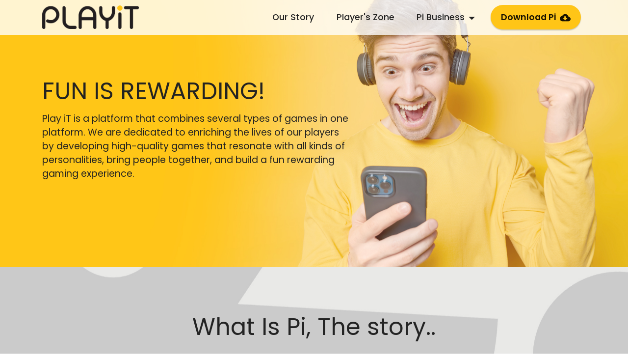

--- FILE ---
content_type: text/html
request_url: https://pil.live/page2.html
body_size: 3072
content:
<!DOCTYPE html>
<html  >
<head>
  
  <meta charset="UTF-8">
  <meta http-equiv="X-UA-Compatible" content="IE=edge">
  
  <meta name="twitter:card" content="summary_large_image"/>
  <meta name="twitter:image:src" content="">
  <meta property="og:image" content="">
  <meta name="twitter:title" content="story">
  <meta name="viewport" content="width=device-width, initial-scale=1, minimum-scale=1">
  <link rel="shortcut icon" href="assets/images/logo-1.png" type="image/x-icon">
  <meta name="description" content="">
  
  
  <title>story</title>
  <link rel="stylesheet" href="assets/font-awesome-brands/../css/fontawesome.min.css">
  <link rel="stylesheet" href="assets/font-awesome-brands/css/brands.min.css">
  <link rel="stylesheet" href="assets/material-design/css/material-icons.min.css">
  <link rel="stylesheet" href="assets/web/assets/mobirise-icons2/mobirise2.css">
  <link rel="stylesheet" href="assets/bootstrap/css/bootstrap.min.css">
  <link rel="stylesheet" href="assets/bootstrap/css/bootstrap-grid.min.css">
  <link rel="stylesheet" href="assets/bootstrap/css/bootstrap-reboot.min.css">
  <link rel="stylesheet" href="assets/parallax/jarallax.css">
  <link rel="stylesheet" href="assets/animatecss/animate.css">
  <link rel="stylesheet" href="assets/dropdown/css/style.css">
  <link rel="stylesheet" href="assets/socicon/css/styles.css">
  <link rel="stylesheet" href="assets/theme/css/style.css">
  <link rel="preload" href="https://fonts.googleapis.com/css?family=Poppins:100,100i,200,200i,300,300i,400,400i,500,500i,600,600i,700,700i,800,800i,900,900i&display=swap" as="style" onload="this.onload=null;this.rel='stylesheet'">
  <noscript><link rel="stylesheet" href="https://fonts.googleapis.com/css?family=Poppins:100,100i,200,200i,300,300i,400,400i,500,500i,600,600i,700,700i,800,800i,900,900i&display=swap"></noscript>
  <link rel="preload" as="style" href="assets/mobirise/css/mbr-additional.css"><link rel="stylesheet" href="assets/mobirise/css/mbr-additional.css" type="text/css">
  
  
  
  
</head>
<body>
  
  <section data-bs-version="5.1" class="menu menu2 cid-ta3ck3lcph" once="menu" id="menu2-m">
    
    <nav class="navbar navbar-dropdown navbar-fixed-top navbar-expand-lg">
        <div class="container">
            <div class="navbar-brand">
                <span class="navbar-logo">
                    <a href="index.html">
                        <img src="assets/images/logo-1.png" alt="5" style="height: 3rem;">
                    </a>
                </span>
                
            </div>
            <button class="navbar-toggler" type="button" data-toggle="collapse" data-bs-toggle="collapse" data-target="#navbarSupportedContent" data-bs-target="#navbarSupportedContent" aria-controls="navbarNavAltMarkup" aria-expanded="false" aria-label="Toggle navigation">
                <div class="hamburger">
                    <span></span>
                    <span></span>
                    <span></span>
                    <span></span>
                </div>
            </button>
            <div class="collapse navbar-collapse" id="navbarSupportedContent">
                <ul class="navbar-nav nav-dropdown" data-app-modern-menu="true"><li class="nav-item"><a class="nav-link link text-black text-primary display-4" href="page2.html">Our Story</a></li><li class="nav-item"><a class="nav-link link text-black text-primary display-4" href="page3.html">Player's Zone</a></li>
                    <!--  <li class="nav-item"><a class="nav-link link text-black text-primary display-4" href="page1.html">FAQs</a></li> --><li class="nav-item dropdown"><a class="nav-link link text-black text-primary dropdown-toggle display-4" href="page1.html" data-toggle="dropdown-submenu" data-bs-toggle="dropdown" data-bs-auto-close="outside" aria-expanded="false">Pi Business</a><div class="dropdown-menu" aria-labelledby="dropdown-157"><a class="text-black text-primary dropdown-item display-4" href="page6.html">Investors</a><a class="text-black text-primary dropdown-item display-4" href="page5.html">Developers</a><a class="text-black text-primary dropdown-item display-4" href="page7.html">Advertisers</a><a class="text-black text-primary dropdown-item display-4" href="page8.html">Events</a></div></li></ul>
                
                <div class="navbar-buttons mbr-section-btn"><a class="btn btn-warning display-4" href="page10.html"><span class="material material-cloud-download mbr-iconfont mbr-iconfont-btn"></span>Download Pi</a></div>
            </div>
        </div>
    </nav>
</section>

<section data-bs-version="5.1" class="header2 cid-ta3ck4jAgA mbr-parallax-background" id="header2-n">

    

    
    

    <div class="container">
        <div class="row">
            <div class="col-12 col-lg-7">
                <h1 class="mbr-section-title mbr-fonts-style mb-3 display-2">FUN IS REWARDING!</h1>
                
                <p class="mbr-text mbr-fonts-style display-7">
                    Play iT is a platform that combines several types of games in one platform. We are dedicated to enriching the lives of our players by developing high-quality games that resonate with all kinds of personalities, bring people together, and build a fun rewarding gaming experience.
                </p>
                
            </div>
        </div>
    </div>
</section>

<section data-bs-version="5.1" class="info3 cid-ta3ck4PgcN mbr-parallax-background" id="info3-o">

    

    
    

    <div class="container">
        <div class="row justify-content-center">
            <div class="card col-12 col-lg-10">
                <div class="card-wrapper">
                    <div class="card-box align-center">
                        <h4 class="card-title mbr-fonts-style align-center mb-4 display-2">
                            What Is Pi, The story..</h4>
                        <p class="mbr-text mbr-fonts-style mb-4 display-7">
                            A group of passionate entrepreneurs who had a vision of making the gaming industry more fun and profitable, by creating a platform that helps players to make benefit of their free time. </p>
                        
                    </div>
                </div>
            </div>
        </div>
    </div>
</section>

<section data-bs-version="5.1" class="info3 cid-ta3cKLsVoZ mbr-parallax-background" id="info3-v">

    

    
    

    <div class="container">
        <div class="row justify-content-center">
            <div class="card col-12 col-lg-10">
                <div class="card-wrapper">
                    <div class="card-box align-center">
                        <h4 class="card-title mbr-fonts-style align-center mb-4 display-2">
                            Mission</h4>
                        <p class="mbr-text mbr-fonts-style mb-4 display-7">
                            We are willing to build a multiplayer fun-based community, that is giving the casual gaming another perception by being competitive and challenger. </p>
                        
                    </div>
                </div>
            </div>
        </div>
    </div>
</section>

<section data-bs-version="5.1" class="info3 cid-ta3cOzIH6I mbr-parallax-background" id="info3-w">

    

    
    

    <div class="container">
        <div class="row justify-content-center">
            <div class="card col-12 col-lg-10">
                <div class="card-wrapper">
                    <div class="card-box align-center">
                        <h4 class="card-title mbr-fonts-style align-center mb-4 display-2">
                            Vision</h4>
                        <p class="mbr-text mbr-fonts-style mb-4 display-7">
                            To be the leading gaming &amp; entertainment company in our chosen markets by providing superior entertainment value and exceptional experiences. </p>
                        
                    </div>
                </div>
            </div>
        </div>
    </div>
</section>

<section data-bs-version="5.1" class="header2 cid-ta3ck67jDf" id="header2-q">

    

    
    

    <div class="container">
        <div class="row">
            <div class="col-12 col-lg-7">
                <h1 class="mbr-section-title mbr-fonts-style mb-3 display-2">About The Owner</h1>
                <p class="mbr-text mbr-fonts-style display-7">Multiverse is a passionate technology company established in 2021 in United Arab Emirates, as a next-generation digital solutions company to serve clients and customers</p>
                <div class="mbr-section-btn mt-3"><a class="btn btn-success display-4" href="http://www.gtmultiverse.com/"><span class="mobi-mbri mobi-mbri-link mbr-iconfont mbr-iconfont-btn"></span>Multiverse</a></div>
        </div>
    </div>
</div></section>

<section data-bs-version="5.1" class="footer4 cid-ta3ck8ihx3 mbr-parallax-background" once="footers" id="footer4-u">

    

    
    <div class="mbr-overlay" style="opacity: 0.6; background-color: rgb(35, 35, 35);"></div>
    <div class="container">
        <div class="row mbr-white">
            <div class="col-6 col-lg-3">
                <div class="media-wrap col-md-8 col-12">
                    <a href="index.html">
                        <img src="assets/images/wlogo.png" alt="t">
                    </a>
                </div>
            </div>
            <div class="col-12 col-md-6 col-lg-3">
                <h5 class="mbr-section-subtitle mbr-fonts-style mb-2 display-7">
                    About
                </h5>
                <p class="mbr-text mbr-fonts-style mb-4 display-4">
                    A group of passionate entrepreneurs who had a vision of making the gaming industry more fun and profitable, by creating a platform that helps players to make benefit of their free time. </p>
                <h5 class="mbr-section-subtitle mbr-fonts-style mb-3 display-7">
                    Follow Us
                </h5>
                <div class="social-row display-7">
                    <div class="soc-item">
                        <a href="https://www.facebook.com/profile.php?id=100089943895917&mibextid=LQQJ4d" target="_blank">
                            <span class="mbr-iconfont socicon-facebook socicon" style="color: rgb(255, 197, 23); fill: rgb(255, 197, 23);"></span>
                        </a>
                    </div>
                    <div class="soc-item">
                        <a href="https://www.tiktok.com/@playitapp?_t=8ZrlIICRa3J&_r=1" target="_blank">
                            <span class="mbr-iconfont socicon-tiktok  socicon" style="color: rgb(255, 197, 23); fill: rgb(255, 197, 23);"></span>
                        </a>
                    </div>
                    <div class="soc-item">
                        <a href="https://instagram.com/playitapp_?igshid=YmMyMTA2M2Y=" target="_blank">
                            <span class="mbr-iconfont socicon-instagram socicon" style="color: rgb(255, 197, 23); fill: rgb(255, 197, 23);"></span>
                        </a>
                    </div>
                     <div class="soc-item">
                        <a href="https://www.linkedin.com/company/play-it-app/"_blank">
                            <span class="mbr-iconfont socicon-linkedin  socicon" style="color: rgb(255, 197, 23); fill: rgb(255, 197, 23);"></span>
                        </a>
                    </div>
                    
                </div>
            </div>
            <div class="col-12 col-md-6 col-lg-3">
                <h5 class="mbr-section-subtitle mbr-fonts-style mb-2 display-7">
                    Quick Links</h5>
                <ul class="list mbr-fonts-style display-4">
                    <li class="mbr-text item-wrap"><a href="page3.html" class="text-primary">Player's Zone</a></li><li class="mbr-text item-wrap"><a href="index.html#gallery3-8" class="text-primary">Pi Business</a></li><li class="mbr-text item-wrap"><!-- <a href="page1.html" class="text-primary" style="font-size: 1.1rem;">FAQs</a><br> --></li><li class="mbr-text item-wrap"><a href="page10.html" class="text-primary" style="font-size: 1.1rem;">Downloads</a><br></li><li class="mbr-text item-wrap"><a href="page11.html" class="text-primary">Terms and Conditions</a></li>
                </ul>
            </div>
            <div class="col-12 col-md-6 col-lg-3">
                <h5 class="mbr-section-subtitle mbr-fonts-style mb-2 display-7">
                    Contact Us</h5>
                <ul class="list mbr-fonts-style display-4">
                    <li class="mbr-text item-wrap">Email: support@gtmultiverse.com
</li><li class="mbr-text item-wrap">Phone: +971 4 228 52 85</li><li class="mbr-text item-wrap">Dubai Silicon Oasis, DDP,
</li><li class="mbr-text item-wrap">Building A2, Dubai, United Arab Emirates</li>
                </ul>
            </div>
            <div class="col-12 mt-4">
                <p class="mbr-text mb-0 mbr-fonts-style copyright align-center display-7"></p>
            </div>
        </div>
    </div>
</section><section><a href="https://mobiri.se"></a><a href="https://mobiri.se"></a></section><script src="assets/bootstrap/js/bootstrap.bundle.min.js"></script>  <script src="assets/parallax/jarallax.js"></script>  <script src="assets/smoothscroll/smooth-scroll.js"></script>  <script src="assets/ytplayer/index.js"></script>  <script src="assets/dropdown/js/navbar-dropdown.js"></script>  <script src="assets/theme/js/script.js"></script>  
  
  
 <div id="scrollToTop" class="scrollToTop mbr-arrow-up"><a style="text-align: center;"><i class="mbr-arrow-up-icon mbr-arrow-up-icon-cm cm-icon cm-icon-smallarrow-up"></i></a></div>
    <input name="animation" type="hidden">
  </body>
</html>

--- FILE ---
content_type: text/css
request_url: https://pil.live/assets/mobirise/css/mbr-additional.css
body_size: 18478
content:
.btn {
  border-width: 2px;
}
body {
  font-family: Jost;
}
.display-1 {
  font-family: 'Poppins', sans-serif;
  font-size: 4.6rem;
  line-height: 1.1;
}
.display-1 > .mbr-iconfont {
  font-size: 5.75rem;
}
.display-2 {
  font-family: 'Poppins', sans-serif;
  font-size: 3rem;
  line-height: 1.1;
}
.display-2 > .mbr-iconfont {
  font-size: 3.75rem;
}
.display-4 {
  font-family: 'Poppins', sans-serif;
  font-size: 1.1rem;
  line-height: 1.5;
}
.display-4 > .mbr-iconfont {
  font-size: 1.375rem;
}
.display-5 {
  font-family: 'Poppins', sans-serif;
  font-size: 2rem;
  line-height: 1.5;
}
.display-5 > .mbr-iconfont {
  font-size: 2.5rem;
}
.display-7 {
  font-family: 'Poppins', sans-serif;
  font-size: 1.2rem;
  line-height: 1.5;
}
.display-7 > .mbr-iconfont {
  font-size: 1.5rem;
}
/* ---- Fluid typography for mobile devices ---- */
/* 1.4 - font scale ratio ( bootstrap == 1.42857 ) */
/* 100vw - current viewport width */
/* (48 - 20)  48 == 48rem == 768px, 20 == 20rem == 320px(minimal supported viewport) */
/* 0.65 - min scale variable, may vary */
@media (max-width: 992px) {
  .display-1 {
    font-size: 3.68rem;
  }
}
@media (max-width: 768px) {
  .display-1 {
    font-size: 3.22rem;
    font-size: calc( 2.26rem + (4.6 - 2.26) * ((100vw - 20rem) / (48 - 20)));
    line-height: calc( 1.1 * (2.26rem + (4.6 - 2.26) * ((100vw - 20rem) / (48 - 20))));
  }
  .display-2 {
    font-size: 2.4rem;
    font-size: calc( 1.7rem + (3 - 1.7) * ((100vw - 20rem) / (48 - 20)));
    line-height: calc( 1.3 * (1.7rem + (3 - 1.7) * ((100vw - 20rem) / (48 - 20))));
  }
  .display-4 {
    font-size: 0.88rem;
    font-size: calc( 1.0350000000000001rem + (1.1 - 1.0350000000000001) * ((100vw - 20rem) / (48 - 20)));
    line-height: calc( 1.4 * (1.0350000000000001rem + (1.1 - 1.0350000000000001) * ((100vw - 20rem) / (48 - 20))));
  }
  .display-5 {
    font-size: 1.6rem;
    font-size: calc( 1.35rem + (2 - 1.35) * ((100vw - 20rem) / (48 - 20)));
    line-height: calc( 1.4 * (1.35rem + (2 - 1.35) * ((100vw - 20rem) / (48 - 20))));
  }
  .display-7 {
    font-size: 0.96rem;
    font-size: calc( 1.07rem + (1.2 - 1.07) * ((100vw - 20rem) / (48 - 20)));
    line-height: calc( 1.4 * (1.07rem + (1.2 - 1.07) * ((100vw - 20rem) / (48 - 20))));
  }
}
/* Buttons */
.btn {
  padding: 0.6rem 1.2rem;
  border-radius: 4px;
}
.btn-sm {
  padding: 0.6rem 1.2rem;
  border-radius: 4px;
}
.btn-md {
  padding: 0.6rem 1.2rem;
  border-radius: 4px;
}
.btn-lg {
  padding: 1rem 2.6rem;
  border-radius: 4px;
}
.bg-primary {
  background-color: #ffc517 !important;
}
.bg-success {
  background-color: #232323 !important;
}
.bg-info {
  background-color: #232323 !important;
}
.bg-warning {
  background-color: #ffc517 !important;
}
.bg-danger {
  background-color: #ff9966 !important;
}
.btn-primary,
.btn-primary:active {
  background-color: #ffc517 !important;
  border-color: #ffc517 !important;
  color: #171100 !important;
  box-shadow: 0 2px 2px 0 rgba(0, 0, 0, 0.2);
}
.btn-primary:hover,
.btn-primary:focus,
.btn-primary.focus,
.btn-primary.active {
  color: #ffffff !important;
  background-color: #bf8f00 !important;
  border-color: #bf8f00 !important;
  box-shadow: 0 2px 5px 0 rgba(0, 0, 0, 0.2);
}
.btn-primary.disabled,
.btn-primary:disabled {
  color: #171100 !important;
  background-color: #bf8f00 !important;
  border-color: #bf8f00 !important;
}
.btn-secondary,
.btn-secondary:active {
  background-color: #ff6666 !important;
  border-color: #ff6666 !important;
  color: #ffffff !important;
  box-shadow: 0 2px 2px 0 rgba(0, 0, 0, 0.2);
}
.btn-secondary:hover,
.btn-secondary:focus,
.btn-secondary.focus,
.btn-secondary.active {
  color: #ffffff !important;
  background-color: #ff0f0f !important;
  border-color: #ff0f0f !important;
  box-shadow: 0 2px 5px 0 rgba(0, 0, 0, 0.2);
}
.btn-secondary.disabled,
.btn-secondary:disabled {
  color: #ffffff !important;
  background-color: #ff0f0f !important;
  border-color: #ff0f0f !important;
}
.btn-info,
.btn-info:active {
  background-color: #232323 !important;
  border-color: #232323 !important;
  color: #ffffff !important;
  box-shadow: 0 2px 2px 0 rgba(0, 0, 0, 0.2);
}
.btn-info:hover,
.btn-info:focus,
.btn-info.focus,
.btn-info.active {
  color: #ffffff !important;
  background-color: #000000 !important;
  border-color: #000000 !important;
  box-shadow: 0 2px 5px 0 rgba(0, 0, 0, 0.2);
}
.btn-info.disabled,
.btn-info:disabled {
  color: #ffffff !important;
  background-color: #000000 !important;
  border-color: #000000 !important;
}
.btn-success,
.btn-success:active {
  background-color: #232323 !important;
  border-color: #232323 !important;
  color: #ffffff !important;
  box-shadow: 0 2px 2px 0 rgba(0, 0, 0, 0.2);
}
.btn-success:hover,
.btn-success:focus,
.btn-success.focus,
.btn-success.active {
  color: #ffffff !important;
  background-color: #000000 !important;
  border-color: #000000 !important;
  box-shadow: 0 2px 5px 0 rgba(0, 0, 0, 0.2);
}
.btn-success.disabled,
.btn-success:disabled {
  color: #ffffff !important;
  background-color: #000000 !important;
  border-color: #000000 !important;
}
.btn-warning,
.btn-warning:active {
  background-color: #ffc517 !important;
  border-color: #ffc517 !important;
  color: #171100 !important;
  box-shadow: 0 2px 2px 0 rgba(0, 0, 0, 0.2);
}
.btn-warning:hover,
.btn-warning:focus,
.btn-warning.focus,
.btn-warning.active {
  color: #ffffff !important;
  background-color: #bf8f00 !important;
  border-color: #bf8f00 !important;
  box-shadow: 0 2px 5px 0 rgba(0, 0, 0, 0.2);
}
.btn-warning.disabled,
.btn-warning:disabled {
  color: #171100 !important;
  background-color: #bf8f00 !important;
  border-color: #bf8f00 !important;
}
.btn-danger,
.btn-danger:active {
  background-color: #ff9966 !important;
  border-color: #ff9966 !important;
  color: #ffffff !important;
  box-shadow: 0 2px 2px 0 rgba(0, 0, 0, 0.2);
}
.btn-danger:hover,
.btn-danger:focus,
.btn-danger.focus,
.btn-danger.active {
  color: #ffffff !important;
  background-color: #ff5f0f !important;
  border-color: #ff5f0f !important;
  box-shadow: 0 2px 5px 0 rgba(0, 0, 0, 0.2);
}
.btn-danger.disabled,
.btn-danger:disabled {
  color: #ffffff !important;
  background-color: #ff5f0f !important;
  border-color: #ff5f0f !important;
}
.btn-white,
.btn-white:active {
  background-color: #fafafa !important;
  border-color: #fafafa !important;
  color: #7a7a7a !important;
  box-shadow: 0 2px 2px 0 rgba(0, 0, 0, 0.2);
}
.btn-white:hover,
.btn-white:focus,
.btn-white.focus,
.btn-white.active {
  color: #4f4f4f !important;
  background-color: #cfcfcf !important;
  border-color: #cfcfcf !important;
  box-shadow: 0 2px 5px 0 rgba(0, 0, 0, 0.2);
}
.btn-white.disabled,
.btn-white:disabled {
  color: #7a7a7a !important;
  background-color: #cfcfcf !important;
  border-color: #cfcfcf !important;
}
.btn-black,
.btn-black:active {
  background-color: #232323 !important;
  border-color: #232323 !important;
  color: #ffffff !important;
  box-shadow: 0 2px 2px 0 rgba(0, 0, 0, 0.2);
}
.btn-black:hover,
.btn-black:focus,
.btn-black.focus,
.btn-black.active {
  color: #ffffff !important;
  background-color: #000000 !important;
  border-color: #000000 !important;
  box-shadow: 0 2px 5px 0 rgba(0, 0, 0, 0.2);
}
.btn-black.disabled,
.btn-black:disabled {
  color: #ffffff !important;
  background-color: #000000 !important;
  border-color: #000000 !important;
}
.btn-primary-outline,
.btn-primary-outline:active {
  background-color: transparent !important;
  border-color: #ffc517;
  color: #ffc517;
}
.btn-primary-outline:hover,
.btn-primary-outline:focus,
.btn-primary-outline.focus,
.btn-primary-outline.active {
  color: #bf8f00 !important;
  background-color: transparent!important;
  border-color: #bf8f00 !important;
  box-shadow: none!important;
}
.btn-primary-outline.disabled,
.btn-primary-outline:disabled {
  color: #171100 !important;
  background-color: #ffc517 !important;
  border-color: #ffc517 !important;
}
.btn-secondary-outline,
.btn-secondary-outline:active {
  background-color: transparent !important;
  border-color: #ff6666;
  color: #ff6666;
}
.btn-secondary-outline:hover,
.btn-secondary-outline:focus,
.btn-secondary-outline.focus,
.btn-secondary-outline.active {
  color: #ff0f0f !important;
  background-color: transparent!important;
  border-color: #ff0f0f !important;
  box-shadow: none!important;
}
.btn-secondary-outline.disabled,
.btn-secondary-outline:disabled {
  color: #ffffff !important;
  background-color: #ff6666 !important;
  border-color: #ff6666 !important;
}
.btn-info-outline,
.btn-info-outline:active {
  background-color: transparent !important;
  border-color: #232323;
  color: #232323;
}
.btn-info-outline:hover,
.btn-info-outline:focus,
.btn-info-outline.focus,
.btn-info-outline.active {
  color: #000000 !important;
  background-color: transparent!important;
  border-color: #000000 !important;
  box-shadow: none!important;
}
.btn-info-outline.disabled,
.btn-info-outline:disabled {
  color: #ffffff !important;
  background-color: #232323 !important;
  border-color: #232323 !important;
}
.btn-success-outline,
.btn-success-outline:active {
  background-color: transparent !important;
  border-color: #232323;
  color: #232323;
}
.btn-success-outline:hover,
.btn-success-outline:focus,
.btn-success-outline.focus,
.btn-success-outline.active {
  color: #000000 !important;
  background-color: transparent!important;
  border-color: #000000 !important;
  box-shadow: none!important;
}
.btn-success-outline.disabled,
.btn-success-outline:disabled {
  color: #ffffff !important;
  background-color: #232323 !important;
  border-color: #232323 !important;
}
.btn-warning-outline,
.btn-warning-outline:active {
  background-color: transparent !important;
  border-color: #ffc517;
  color: #ffc517;
}
.btn-warning-outline:hover,
.btn-warning-outline:focus,
.btn-warning-outline.focus,
.btn-warning-outline.active {
  color: #bf8f00 !important;
  background-color: transparent!important;
  border-color: #bf8f00 !important;
  box-shadow: none!important;
}
.btn-warning-outline.disabled,
.btn-warning-outline:disabled {
  color: #171100 !important;
  background-color: #ffc517 !important;
  border-color: #ffc517 !important;
}
.btn-danger-outline,
.btn-danger-outline:active {
  background-color: transparent !important;
  border-color: #ff9966;
  color: #ff9966;
}
.btn-danger-outline:hover,
.btn-danger-outline:focus,
.btn-danger-outline.focus,
.btn-danger-outline.active {
  color: #ff5f0f !important;
  background-color: transparent!important;
  border-color: #ff5f0f !important;
  box-shadow: none!important;
}
.btn-danger-outline.disabled,
.btn-danger-outline:disabled {
  color: #ffffff !important;
  background-color: #ff9966 !important;
  border-color: #ff9966 !important;
}
.btn-black-outline,
.btn-black-outline:active {
  background-color: transparent !important;
  border-color: #232323;
  color: #232323;
}
.btn-black-outline:hover,
.btn-black-outline:focus,
.btn-black-outline.focus,
.btn-black-outline.active {
  color: #000000 !important;
  background-color: transparent!important;
  border-color: #000000 !important;
  box-shadow: none!important;
}
.btn-black-outline.disabled,
.btn-black-outline:disabled {
  color: #ffffff !important;
  background-color: #232323 !important;
  border-color: #232323 !important;
}
.btn-white-outline,
.btn-white-outline:active {
  background-color: transparent !important;
  border-color: #fafafa;
  color: #fafafa;
}
.btn-white-outline:hover,
.btn-white-outline:focus,
.btn-white-outline.focus,
.btn-white-outline.active {
  color: #cfcfcf !important;
  background-color: transparent!important;
  border-color: #cfcfcf !important;
  box-shadow: none!important;
}
.btn-white-outline.disabled,
.btn-white-outline:disabled {
  color: #7a7a7a !important;
  background-color: #fafafa !important;
  border-color: #fafafa !important;
}
.text-primary {
  color: #ffc517 !important;
}
.text-secondary {
  color: #ff6666 !important;
}
.text-success {
  color: #232323 !important;
}
.text-info {
  color: #232323 !important;
}
.text-warning {
  color: #ffc517 !important;
}
.text-danger {
  color: #ff9966 !important;
}
.text-white {
  color: #fafafa !important;
}
.text-black {
  color: #232323 !important;
}
a.text-primary:hover,
a.text-primary:focus,
a.text-primary.active {
  color: #b08400 !important;
}
a.text-secondary:hover,
a.text-secondary:focus,
a.text-secondary.active {
  color: #ff0000 !important;
}
a.text-success:hover,
a.text-success:focus,
a.text-success.active {
  color: #000000 !important;
}
a.text-info:hover,
a.text-info:focus,
a.text-info.active {
  color: #000000 !important;
}
a.text-warning:hover,
a.text-warning:focus,
a.text-warning.active {
  color: #b08400 !important;
}
a.text-danger:hover,
a.text-danger:focus,
a.text-danger.active {
  color: #ff5500 !important;
}
a.text-white:hover,
a.text-white:focus,
a.text-white.active {
  color: #c7c7c7 !important;
}
a.text-black:hover,
a.text-black:focus,
a.text-black.active {
  color: #000000 !important;
}
a[class*="text-"]:not(.nav-link):not(.dropdown-item):not([role]):not(.navbar-caption) {
  transition: 0.2s;
  position: relative;
  background-image: linear-gradient(currentColor 50%, currentColor 50%);
  background-size: 10000px 2px;
  background-repeat: no-repeat;
  background-position: 0 1.2em;
}
.nav-tabs .nav-link.active {
  color: #ffc517;
}
.nav-tabs .nav-link:not(.active) {
  color: #232323;
}
.alert-success {
  background-color: #70c770;
}
.alert-info {
  background-color: #232323;
}
.alert-warning {
  background-color: #ffc517;
}
.alert-danger {
  background-color: #ff9966;
}
.mbr-section-btn a.btn:not(.btn-form) {
  border-radius: 100px;
}
.mbr-gallery-filter li a {
  border-radius: 100px !important;
}
.mbr-gallery-filter li.active .btn {
  background-color: #ffc517;
  border-color: #ffc517;
  color: #302400;
}
.mbr-gallery-filter li.active .btn:focus {
  box-shadow: none;
}
.nav-tabs .nav-link {
  border-radius: 100px !important;
}
a,
a:hover {
  color: #ffc517;
}
.mbr-plan-header.bg-primary .mbr-plan-subtitle,
.mbr-plan-header.bg-primary .mbr-plan-price-desc {
  color: #fff8e3;
}
.mbr-plan-header.bg-success .mbr-plan-subtitle,
.mbr-plan-header.bg-success .mbr-plan-price-desc {
  color: #d5d5d5;
}
.mbr-plan-header.bg-info .mbr-plan-subtitle,
.mbr-plan-header.bg-info .mbr-plan-price-desc {
  color: #d5d5d5;
}
.mbr-plan-header.bg-warning .mbr-plan-subtitle,
.mbr-plan-header.bg-warning .mbr-plan-price-desc {
  color: #fff8e3;
}
.mbr-plan-header.bg-danger .mbr-plan-subtitle,
.mbr-plan-header.bg-danger .mbr-plan-price-desc {
  color: #ffffff;
}
/* Scroll to top button*/
#scrollToTop a {
  border-radius: 100px;
}
.form-control {
  font-family: 'Poppins', sans-serif;
  font-size: 1.1rem;
  line-height: 1.5;
  font-weight: 400;
}
.form-control > .mbr-iconfont {
  font-size: 1.375rem;
}
.form-control:hover,
.form-control:focus {
  box-shadow: rgba(0, 0, 0, 0.07) 0px 1px 1px 0px, rgba(0, 0, 0, 0.07) 0px 1px 3px 0px, rgba(0, 0, 0, 0.03) 0px 0px 0px 1px;
  border-color: #ffc517 !important;
}
.form-control:-webkit-input-placeholder {
  font-family: 'Poppins', sans-serif;
  font-size: 1.1rem;
  line-height: 1.5;
  font-weight: 400;
}
.form-control:-webkit-input-placeholder > .mbr-iconfont {
  font-size: 1.375rem;
}
blockquote {
  border-color: #ffc517;
}
/* Forms */
.mbr-form .input-group-btn a.btn {
  border-radius: 100px !important;
}
.mbr-form .input-group-btn a.btn:hover {
  box-shadow: 0 10px 40px 0 rgba(0, 0, 0, 0.2);
}
.mbr-form .input-group-btn button[type="submit"] {
  border-radius: 100px !important;
  padding: 1rem 3rem;
}
.mbr-form .input-group-btn button[type="submit"]:hover {
  box-shadow: 0 10px 40px 0 rgba(0, 0, 0, 0.2);
}
.jq-selectbox li:hover,
.jq-selectbox li.selected {
  background-color: #ffc517;
  color: #000000;
}
.jq-number__spin {
  transition: 0.25s ease;
}
.jq-number__spin:hover {
  border-color: #ffc517;
}
.jq-selectbox .jq-selectbox__trigger-arrow,
.jq-number__spin.minus:after,
.jq-number__spin.plus:after {
  transition: 0.4s;
  border-top-color: #353535;
  border-bottom-color: #353535;
}
.jq-selectbox:hover .jq-selectbox__trigger-arrow,
.jq-number__spin.minus:hover:after,
.jq-number__spin.plus:hover:after {
  border-top-color: #ffc517;
  border-bottom-color: #ffc517;
}
.xdsoft_datetimepicker .xdsoft_calendar td.xdsoft_default,
.xdsoft_datetimepicker .xdsoft_calendar td.xdsoft_current,
.xdsoft_datetimepicker .xdsoft_timepicker .xdsoft_time_box > div > div.xdsoft_current {
  color: #000000 !important;
  background-color: #ffc517 !important;
  box-shadow: none !important;
}
.xdsoft_datetimepicker .xdsoft_calendar td:hover,
.xdsoft_datetimepicker .xdsoft_timepicker .xdsoft_time_box > div > div:hover {
  color: #000000 !important;
  background: #ff6666 !important;
  box-shadow: none !important;
}
.lazy-bg {
  background-image: none !important;
}
.lazy-placeholder:not(section),
.lazy-none {
  display: block;
  position: relative;
  padding-bottom: 56.25%;
  width: 100%;
  height: auto;
}
iframe.lazy-placeholder,
.lazy-placeholder:after {
  content: '';
  position: absolute;
  width: 200px;
  height: 200px;
  background: transparent no-repeat center;
  background-size: contain;
  top: 50%;
  left: 50%;
  transform: translateX(-50%) translateY(-50%);
  background-image: url("data:image/svg+xml;charset=UTF-8,%3csvg width='32' height='32' viewBox='0 0 64 64' xmlns='http://www.w3.org/2000/svg' stroke='%23ffc517' %3e%3cg fill='none' fill-rule='evenodd'%3e%3cg transform='translate(16 16)' stroke-width='2'%3e%3ccircle stroke-opacity='.5' cx='16' cy='16' r='16'/%3e%3cpath d='M32 16c0-9.94-8.06-16-16-16'%3e%3canimateTransform attributeName='transform' type='rotate' from='0 16 16' to='360 16 16' dur='1s' repeatCount='indefinite'/%3e%3c/path%3e%3c/g%3e%3c/g%3e%3c/svg%3e");
}
section.lazy-placeholder:after {
  opacity: 0.5;
}
body {
  overflow-x: hidden;
}
a {
  transition: color 0.6s;
}
.cid-ta2K6z2XB7 {
  z-index: 1000;
  width: 100%;
}
.cid-ta2K6z2XB7 nav.navbar {
  position: fixed;
}
.cid-ta2K6z2XB7 .dropdown-item:before {
  font-family: Moririse2 !important;
  content: "\e966";
  display: inline-block;
  width: 0;
  position: absolute;
  left: 1rem;
  top: 0.5rem;
  margin-right: 0.5rem;
  line-height: 1;
  font-size: inherit;
  vertical-align: middle;
  text-align: center;
  overflow: hidden;
  transform: scale(0, 1);
  transition: all 0.25s ease-in-out;
}
.cid-ta2K6z2XB7 .dropdown-menu {
  padding: 0;
  border-radius: 9px;
  box-shadow: 0 1px 3px 0 rgba(0, 0, 0, 0.1);
}
.cid-ta2K6z2XB7 .dropdown-item {
  border-bottom: 1px solid #e6e6e6;
}
.cid-ta2K6z2XB7 .dropdown-item:hover,
.cid-ta2K6z2XB7 .dropdown-item:focus {
  background: #ffc517 !important;
  color: white !important;
}
.cid-ta2K6z2XB7 .dropdown-item:hover span {
  color: white;
}
.cid-ta2K6z2XB7 .dropdown-item:first-child {
  border-top-left-radius: 4px;
  border-top-right-radius: 4px;
}
.cid-ta2K6z2XB7 .dropdown-item:last-child {
  border-bottom: none;
  border-bottom-left-radius: 4px;
  border-bottom-right-radius: 4px;
}
.cid-ta2K6z2XB7 .nav-dropdown .link {
  padding: 0 0.3em !important;
  margin: 0.667em 1em !important;
}
.cid-ta2K6z2XB7 .nav-dropdown .link.dropdown-toggle::after {
  margin-left: 0.5rem;
  margin-top: 0.2rem;
}
.cid-ta2K6z2XB7 .nav-link {
  position: relative;
}
.cid-ta2K6z2XB7 .container {
  display: flex;
  margin: auto;
}
@media (min-width: 992px) {
  .cid-ta2K6z2XB7 .container {
    flex-wrap: nowrap;
  }
}
.cid-ta2K6z2XB7 .iconfont-wrapper {
  color: #000000 !important;
  font-size: 1.5rem;
  padding-right: 0.5rem;
}
.cid-ta2K6z2XB7 .dropdown-menu,
.cid-ta2K6z2XB7 .navbar.opened {
  background: #ffffff !important;
}
.cid-ta2K6z2XB7 .nav-item:focus,
.cid-ta2K6z2XB7 .nav-link:focus {
  outline: none;
}
.cid-ta2K6z2XB7 .dropdown .dropdown-menu .dropdown-item {
  width: auto;
  transition: all 0.25s ease-in-out;
}
.cid-ta2K6z2XB7 .dropdown .dropdown-menu .dropdown-item::after {
  right: 0.5rem;
}
.cid-ta2K6z2XB7 .dropdown .dropdown-menu .dropdown-item .mbr-iconfont {
  margin-right: 0.5rem;
  vertical-align: sub;
}
.cid-ta2K6z2XB7 .dropdown .dropdown-menu .dropdown-item .mbr-iconfont:before {
  display: inline-block;
  transform: scale(1, 1);
  transition: all 0.25s ease-in-out;
}
.cid-ta2K6z2XB7 .collapsed .dropdown-menu .dropdown-item:before {
  display: none;
}
.cid-ta2K6z2XB7 .collapsed .dropdown .dropdown-menu .dropdown-item {
  padding: 0.235em 1.5em 0.235em 1.5em !important;
  transition: none;
  margin: 0 !important;
}
.cid-ta2K6z2XB7 .navbar {
  min-height: 70px;
  transition: all 0.3s;
  border-bottom: 1px solid transparent;
  position: absolute;
  background: rgba(255, 255, 255, 0.8);
}
.cid-ta2K6z2XB7 .navbar.opened {
  transition: all 0.3s;
}
.cid-ta2K6z2XB7 .navbar .dropdown-item {
  padding: 0.5rem 1.8rem;
}
.cid-ta2K6z2XB7 .navbar .navbar-logo img {
  width: auto;
}
.cid-ta2K6z2XB7 .navbar .navbar-collapse {
  justify-content: flex-end;
  z-index: 1;
}
.cid-ta2K6z2XB7 .navbar.collapsed {
  justify-content: center;
}
.cid-ta2K6z2XB7 .navbar.collapsed .nav-item .nav-link::before {
  display: none;
}
.cid-ta2K6z2XB7 .navbar.collapsed.opened .dropdown-menu {
  top: 0;
}
@media (min-width: 992px) {
  .cid-ta2K6z2XB7 .navbar.collapsed.opened:not(.navbar-short) .navbar-collapse {
    max-height: calc(98.5vh - 3rem);
  }
}
.cid-ta2K6z2XB7 .navbar.collapsed .dropdown-menu .dropdown-submenu {
  left: 0 !important;
}
.cid-ta2K6z2XB7 .navbar.collapsed .dropdown-menu .dropdown-item:after {
  right: auto;
}
.cid-ta2K6z2XB7 .navbar.collapsed .dropdown-menu .dropdown-toggle[data-toggle="dropdown-submenu"]:after {
  margin-left: 0.5rem;
  margin-top: 0.2rem;
  border-top: 0.35em solid;
  border-right: 0.35em solid transparent;
  border-left: 0.35em solid transparent;
  border-bottom: 0;
  top: 41%;
}
.cid-ta2K6z2XB7 .navbar.collapsed ul.navbar-nav li {
  margin: auto;
}
.cid-ta2K6z2XB7 .navbar.collapsed .dropdown-menu .dropdown-item {
  padding: 0.25rem 1.5rem;
  text-align: center;
}
.cid-ta2K6z2XB7 .navbar.collapsed .icons-menu {
  padding-left: 0;
  padding-right: 0;
  padding-top: 0.5rem;
  padding-bottom: 0.5rem;
}
@media (max-width: 991px) {
  .cid-ta2K6z2XB7 .navbar .nav-item .nav-link::before {
    display: none;
  }
  .cid-ta2K6z2XB7 .navbar.opened .dropdown-menu {
    top: 0;
  }
  .cid-ta2K6z2XB7 .navbar .dropdown-menu .dropdown-submenu {
    left: 0 !important;
  }
  .cid-ta2K6z2XB7 .navbar .dropdown-menu .dropdown-item:after {
    right: auto;
  }
  .cid-ta2K6z2XB7 .navbar .dropdown-menu .dropdown-toggle[data-toggle="dropdown-submenu"]:after {
    margin-left: 0.5rem;
    margin-top: 0.2rem;
    border-top: 0.35em solid;
    border-right: 0.35em solid transparent;
    border-left: 0.35em solid transparent;
    border-bottom: 0;
    top: 40%;
  }
  .cid-ta2K6z2XB7 .navbar .navbar-logo img {
    height: 3rem !important;
  }
  .cid-ta2K6z2XB7 .navbar ul.navbar-nav li {
    margin: auto;
  }
  .cid-ta2K6z2XB7 .navbar .dropdown-menu .dropdown-item {
    padding: 0.25rem 1.5rem !important;
    text-align: center;
  }
  .cid-ta2K6z2XB7 .navbar .navbar-brand {
    flex-shrink: initial;
    flex-basis: auto;
    word-break: break-word;
    padding-right: 2rem;
  }
  .cid-ta2K6z2XB7 .navbar .navbar-toggler {
    flex-basis: auto;
  }
  .cid-ta2K6z2XB7 .navbar .icons-menu {
    padding-left: 0;
    padding-top: 0.5rem;
    padding-bottom: 0.5rem;
  }
}
.cid-ta2K6z2XB7 .navbar.navbar-short {
  min-height: 60px;
}
.cid-ta2K6z2XB7 .navbar.navbar-short .navbar-logo img {
  height: 2.5rem !important;
}
.cid-ta2K6z2XB7 .navbar.navbar-short .navbar-brand {
  min-height: 60px;
  padding: 0;
}
.cid-ta2K6z2XB7 .navbar-brand {
  min-height: 70px;
  flex-shrink: 0;
  align-items: center;
  margin-right: 0;
  padding: 10px 0;
  transition: all 0.3s;
  word-break: break-word;
  z-index: 1;
}
.cid-ta2K6z2XB7 .navbar-brand .navbar-caption {
  line-height: inherit !important;
}
.cid-ta2K6z2XB7 .navbar-brand .navbar-logo a {
  outline: none;
}
.cid-ta2K6z2XB7 .dropdown-item.active,
.cid-ta2K6z2XB7 .dropdown-item:active {
  background-color: transparent;
}
.cid-ta2K6z2XB7 .navbar-expand-lg .navbar-nav .nav-link {
  padding: 0;
}
.cid-ta2K6z2XB7 .nav-dropdown .link.dropdown-toggle {
  margin-right: 1.667em;
}
.cid-ta2K6z2XB7 .nav-dropdown .link.dropdown-toggle[aria-expanded="true"] {
  margin-right: 0;
  padding: 0.667em 1.667em;
}
.cid-ta2K6z2XB7 .navbar.navbar-expand-lg .dropdown .dropdown-menu {
  background: #ffffff;
}
.cid-ta2K6z2XB7 .navbar.navbar-expand-lg .dropdown .dropdown-menu .dropdown-submenu {
  margin: 0;
  left: 100%;
}
.cid-ta2K6z2XB7 .navbar .dropdown.open > .dropdown-menu {
  display: block;
}
.cid-ta2K6z2XB7 ul.navbar-nav {
  flex-wrap: wrap;
}
.cid-ta2K6z2XB7 .navbar-buttons {
  text-align: center;
  min-width: 170px;
}
.cid-ta2K6z2XB7 button.navbar-toggler {
  outline: none;
  width: 31px;
  height: 20px;
  cursor: pointer;
  transition: all 0.2s;
  position: relative;
  align-self: center;
}
.cid-ta2K6z2XB7 button.navbar-toggler .hamburger span {
  position: absolute;
  right: 0;
  width: 30px;
  height: 2px;
  border-right: 5px;
  background-color: #000000;
}
.cid-ta2K6z2XB7 button.navbar-toggler .hamburger span:nth-child(1) {
  top: 0;
  transition: all 0.2s;
}
.cid-ta2K6z2XB7 button.navbar-toggler .hamburger span:nth-child(2) {
  top: 8px;
  transition: all 0.15s;
}
.cid-ta2K6z2XB7 button.navbar-toggler .hamburger span:nth-child(3) {
  top: 8px;
  transition: all 0.15s;
}
.cid-ta2K6z2XB7 button.navbar-toggler .hamburger span:nth-child(4) {
  top: 16px;
  transition: all 0.2s;
}
.cid-ta2K6z2XB7 nav.opened .hamburger span:nth-child(1) {
  top: 8px;
  width: 0;
  opacity: 0;
  right: 50%;
  transition: all 0.2s;
}
.cid-ta2K6z2XB7 nav.opened .hamburger span:nth-child(2) {
  transform: rotate(45deg);
  transition: all 0.25s;
}
.cid-ta2K6z2XB7 nav.opened .hamburger span:nth-child(3) {
  transform: rotate(-45deg);
  transition: all 0.25s;
}
.cid-ta2K6z2XB7 nav.opened .hamburger span:nth-child(4) {
  top: 8px;
  width: 0;
  opacity: 0;
  right: 50%;
  transition: all 0.2s;
}
.cid-ta2K6z2XB7 .navbar-dropdown {
  padding: 0 1rem;
  position: fixed;
}
.cid-ta2K6z2XB7 a.nav-link {
  display: flex;
  align-items: center;
  justify-content: center;
}
.cid-ta2K6z2XB7 .icons-menu {
  flex-wrap: nowrap;
  display: flex;
  justify-content: center;
  padding-left: 1rem;
  padding-right: 1rem;
  padding-top: 0.3rem;
  text-align: center;
}
@media screen and (-ms-high-contrast: active), (-ms-high-contrast: none) {
  .cid-ta2K6z2XB7 .navbar {
    height: 70px;
  }
  .cid-ta2K6z2XB7 .navbar.opened {
    height: auto;
  }
  .cid-ta2K6z2XB7 .nav-item .nav-link:hover::before {
    width: 175%;
    max-width: calc(100% + 2rem);
    left: -1rem;
  }
}
.cid-ta2LUHOSxi {
  background-image: url("../../../assets/images/any-top-banner.jpg");
}
.cid-ta2LUHOSxi .mbr-fallback-image.disabled {
  display: none;
}
.cid-ta2LUHOSxi .mbr-fallback-image {
  display: block;
  background-size: cover;
  background-position: center center;
  width: 100%;
  height: 100%;
  position: absolute;
  top: 0;
}
.cid-ta2NITnfIh {
  padding-top: 6rem;
  padding-bottom: 6rem;
  background-image: url("../../../assets/images/any-bg.jpg");
}
.cid-ta2NITnfIh .mbr-fallback-image.disabled {
  display: none;
}
.cid-ta2NITnfIh .mbr-fallback-image {
  display: block;
  background-size: cover;
  background-position: center center;
  width: 100%;
  height: 100%;
  position: absolute;
  top: 0;
}
.cid-ta2NITnfIh .mbr-text,
.cid-ta2NITnfIh .mbr-section-btn {
  color: #232323;
}
.cid-ta2NITnfIh .card-title,
.cid-ta2NITnfIh .card-box {
  color: #232323;
}
.cid-ta2NITnfIh .mbr-text,
.cid-ta2NITnfIh .link-wrap {
  color: #ffffff;
}
.cid-ta2NITnfIh .card-box .mbr-text,
.cid-ta2NITnfIh .mbr-section-btn {
  color: #232323;
}
.cid-ta2TdKJj8K {
  padding-top: 6rem;
  padding-bottom: 6rem;
  background-color: #ffffff;
}
.cid-ta2TdKJj8K img,
.cid-ta2TdKJj8K .item-img {
  width: 70%;
  margin-left: auto;
  margin-right: auto;
}
.cid-ta2TdKJj8K .item:focus,
.cid-ta2TdKJj8K span:focus {
  outline: none;
}
.cid-ta2TdKJj8K .item {
  cursor: pointer;
  margin-bottom: 2rem;
}
.cid-ta2TdKJj8K .item-wrapper {
  position: relative;
  border-radius: 4px;
  background: #ffffff;
  height: 100%;
  display: flex;
  flex-flow: column nowrap;
}
@media (min-width: 992px) {
  .cid-ta2TdKJj8K .item-wrapper .item-content {
    padding: 2rem 2rem 0;
  }
  .cid-ta2TdKJj8K .item-wrapper .item-footer {
    padding: 0 2rem 2rem;
  }
}
@media (max-width: 991px) {
  .cid-ta2TdKJj8K .item-wrapper .item-content {
    padding: 1rem 1rem 0;
  }
  .cid-ta2TdKJj8K .item-wrapper .item-footer {
    padding: 0 1rem 1rem;
  }
}
.cid-ta2TdKJj8K .item-wrapper {
  background: transparent;
}
.cid-ta2TdKJj8K .mbr-section-btn {
  margin-top: auto !important;
}
.cid-ta2TdKJj8K .mbr-section-title {
  color: #232323;
}
.cid-ta2TdKJj8K .mbr-text,
.cid-ta2TdKJj8K .mbr-section-btn {
  text-align: center;
}
.cid-ta2TdKJj8K .item-title {
  text-align: center;
}
.cid-ta2TdKJj8K .item-subtitle {
  text-align: center;
}
.cid-ta30MtFRxr {
  padding-top: 8rem;
  padding-bottom: 8rem;
  background-color: #ffc517;
}
.cid-ta30MtFRxr .mbr-fallback-image.disabled {
  display: none;
}
.cid-ta30MtFRxr .mbr-fallback-image {
  display: block;
  background-size: cover;
  background-position: center center;
  width: 100%;
  height: 100%;
  position: absolute;
  top: 0;
}
.cid-ta30MtFRxr .mbr-text,
.cid-ta30MtFRxr .mbr-section-btn {
  text-align: center;
}
.cid-ta30MtFRxr .mbr-section-title {
  text-align: center;
}
.cid-ta2SeNzO6P {
  padding-top: 4rem;
  padding-bottom: 5rem;
  background-color: #bbbbbb;
}
@media (min-width: 991px) {
  .cid-ta2SeNzO6P .container-fluid {
    padding-left: 0;
  }
}
.cid-ta2SeNzO6P .mbr-text,
.cid-ta2SeNzO6P .mbr-section-btn {
  color: #232323;
}
@media (max-width: 991px) {
  .cid-ta2SeNzO6P .mbr-text,
  .cid-ta2SeNzO6P .mbr-section-btn {
    text-align: center;
  }
}
@media (max-width: 991px) {
  .cid-ta2SeNzO6P .mbr-text,
  .cid-ta2SeNzO6P .mbr-section-title {
    text-align: center;
  }
}
.cid-ta2SeNzO6P a.btn {
  height: 100%;
  margin: 0;
}
.cid-ta2SeNzO6P .mbr-section-btn {
  display: flex;
  margin-bottom: 1rem;
  width: 100%;
}
.cid-ta2SeNzO6P .mbr-section-btn .btn {
  width: 100%;
}
@media (max-width: 991px) {
  .cid-ta2SeNzO6P .image-wrapper {
    margin-bottom: 2rem;
  }
}
.cid-ta2SeNzO6P .justify-content-center {
  align-items: center;
}
.cid-ta2SeNzO6P .mbr-section-title {
  text-align: center;
}
.cid-ta39QVol0o {
  padding-top: 9rem;
  padding-bottom: 9rem;
  background-image: url("../../../assets/images/any-bg.jpg");
}
.cid-ta39QVol0o .mbr-fallback-image.disabled {
  display: none;
}
.cid-ta39QVol0o .mbr-fallback-image {
  display: block;
  background-size: cover;
  background-position: center center;
  width: 100%;
  height: 100%;
  position: absolute;
  top: 0;
}
.cid-ta39QVol0o .bg-facebook {
  background: #1778f2;
  color: #ffffff;
}
.cid-ta39QVol0o .bg-facebook:hover {
  background: #0b60cb;
}
.cid-ta39QVol0o .bg-instagram {
  background: #f00075;
  color: #ffffff;
}
.cid-ta39QVol0o .bg-instagram:hover {
  background: #bd005c;
}
.cid-ta39QVol0o .bg-youtube {
  background: #ff0000;
  color: #ffffff;
}
.cid-ta39QVol0o .bg-youtube:hover {
  background: #cc0000;
}
.cid-ta39QVol0o .iconfont-wrapper {
  display: inline-block;
  font-size: 32px;
  border-radius: 50%;
  width: 55px;
  height: 55px;
  line-height: 55px;
  text-align: center;
  transition: all 0.3s ease-in-out;
}
.cid-ta39QVol0o [class^="socicon-"]:before,
.cid-ta39QVol0o [class*=" socicon-"]:before {
  line-height: 55px;
  padding: .6rem;
}
.cid-ta2PxvXC8g {
  padding-top: 5rem;
  padding-bottom: 5rem;
  background-image: url("../../../assets/images/anyblack.jpg");
}
.cid-ta2PxvXC8g .mbr-fallback-image.disabled {
  display: none;
}
.cid-ta2PxvXC8g .mbr-fallback-image {
  display: block;
  background-size: cover;
  background-position: center center;
  width: 100%;
  height: 100%;
  position: absolute;
  top: 0;
}
.cid-ta2PxvXC8g .media-wrap {
  padding: 0;
}
@media (max-width: 991px) {
  .cid-ta2PxvXC8g .media-wrap {
    margin-bottom: 1rem;
  }
}
@media (max-width: 767px) {
  .cid-ta2PxvXC8g .row {
    text-align: center;
  }
  .cid-ta2PxvXC8g .row > div {
    margin: auto;
  }
  .cid-ta2PxvXC8g .social-row {
    justify-content: center;
  }
}
.cid-ta2PxvXC8g .social-row {
  display: flex;
  flex-wrap: wrap;
}
.cid-ta2PxvXC8g .list {
  list-style: none;
  padding-left: 0;
  color: #bbbbbb;
}
@media (max-width: 991px) {
  .cid-ta2PxvXC8g .list {
    margin-bottom: 2rem;
  }
}
@media (min-width: 992px) {
  .cid-ta2PxvXC8g .list {
    margin-bottom: 0rem;
  }
}
.cid-ta2PxvXC8g .mbr-text {
  color: #bbbbbb;
}
.cid-ta2PxvXC8g .soc-item {
  display: flex;
  align-items: center;
  justify-content: center;
  border-radius: 50%;
  background-color: white;
  margin-right: 0.5rem;
  margin-bottom: 1rem;
  padding: 0.5rem;
  height: 2.5rem;
  width: 2.5rem;
}
.cid-ta2PxvXC8g .mbr-iconfont {
  color: black;
}
@media (max-width: 991px) {
  .cid-ta2PxvXC8g div > *:last-child {
    margin-top: 0 !important;
  }
}
.cid-ta9G44YGNQ {
  padding-top: 10rem;
  padding-bottom: 10rem;
  background-image: url("../../../assets/images/question-mark-icon-solving-problem-solution-concept.jpg");
}
.cid-ta9G44YGNQ .mbr-fallback-image.disabled {
  display: none;
}
.cid-ta9G44YGNQ .mbr-fallback-image {
  display: block;
  background-size: cover;
  background-position: center center;
  width: 100%;
  height: 100%;
  position: absolute;
  top: 0;
}
.cid-ta9G44YGNQ .mbr-section-title {
  color: #ffffff;
  text-align: center;
}
.cid-ta9G44YGNQ .mbr-text,
.cid-ta9G44YGNQ .mbr-section-btn {
  color: #ffffff;
  text-align: center;
}
.cid-ta38duSjqP {
  z-index: 1000;
  width: 100%;
}
.cid-ta38duSjqP nav.navbar {
  position: fixed;
}
.cid-ta38duSjqP .dropdown-item:before {
  font-family: Moririse2 !important;
  content: "\e966";
  display: inline-block;
  width: 0;
  position: absolute;
  left: 1rem;
  top: 0.5rem;
  margin-right: 0.5rem;
  line-height: 1;
  font-size: inherit;
  vertical-align: middle;
  text-align: center;
  overflow: hidden;
  transform: scale(0, 1);
  transition: all 0.25s ease-in-out;
}
.cid-ta38duSjqP .dropdown-menu {
  padding: 0;
  border-radius: 9px;
  box-shadow: 0 1px 3px 0 rgba(0, 0, 0, 0.1);
}
.cid-ta38duSjqP .dropdown-item {
  border-bottom: 1px solid #e6e6e6;
}
.cid-ta38duSjqP .dropdown-item:hover,
.cid-ta38duSjqP .dropdown-item:focus {
  background: #ffc517 !important;
  color: white !important;
}
.cid-ta38duSjqP .dropdown-item:hover span {
  color: white;
}
.cid-ta38duSjqP .dropdown-item:first-child {
  border-top-left-radius: 4px;
  border-top-right-radius: 4px;
}
.cid-ta38duSjqP .dropdown-item:last-child {
  border-bottom: none;
  border-bottom-left-radius: 4px;
  border-bottom-right-radius: 4px;
}
.cid-ta38duSjqP .nav-dropdown .link {
  padding: 0 0.3em !important;
  margin: 0.667em 1em !important;
}
.cid-ta38duSjqP .nav-dropdown .link.dropdown-toggle::after {
  margin-left: 0.5rem;
  margin-top: 0.2rem;
}
.cid-ta38duSjqP .nav-link {
  position: relative;
}
.cid-ta38duSjqP .container {
  display: flex;
  margin: auto;
}
@media (min-width: 992px) {
  .cid-ta38duSjqP .container {
    flex-wrap: nowrap;
  }
}
.cid-ta38duSjqP .iconfont-wrapper {
  color: #000000 !important;
  font-size: 1.5rem;
  padding-right: 0.5rem;
}
.cid-ta38duSjqP .dropdown-menu,
.cid-ta38duSjqP .navbar.opened {
  background: #ffffff !important;
}
.cid-ta38duSjqP .nav-item:focus,
.cid-ta38duSjqP .nav-link:focus {
  outline: none;
}
.cid-ta38duSjqP .dropdown .dropdown-menu .dropdown-item {
  width: auto;
  transition: all 0.25s ease-in-out;
}
.cid-ta38duSjqP .dropdown .dropdown-menu .dropdown-item::after {
  right: 0.5rem;
}
.cid-ta38duSjqP .dropdown .dropdown-menu .dropdown-item .mbr-iconfont {
  margin-right: 0.5rem;
  vertical-align: sub;
}
.cid-ta38duSjqP .dropdown .dropdown-menu .dropdown-item .mbr-iconfont:before {
  display: inline-block;
  transform: scale(1, 1);
  transition: all 0.25s ease-in-out;
}
.cid-ta38duSjqP .collapsed .dropdown-menu .dropdown-item:before {
  display: none;
}
.cid-ta38duSjqP .collapsed .dropdown .dropdown-menu .dropdown-item {
  padding: 0.235em 1.5em 0.235em 1.5em !important;
  transition: none;
  margin: 0 !important;
}
.cid-ta38duSjqP .navbar {
  min-height: 70px;
  transition: all 0.3s;
  border-bottom: 1px solid transparent;
  position: absolute;
  background: rgba(255, 255, 255, 0.8);
}
.cid-ta38duSjqP .navbar.opened {
  transition: all 0.3s;
}
.cid-ta38duSjqP .navbar .dropdown-item {
  padding: 0.5rem 1.8rem;
}
.cid-ta38duSjqP .navbar .navbar-logo img {
  width: auto;
}
.cid-ta38duSjqP .navbar .navbar-collapse {
  justify-content: flex-end;
  z-index: 1;
}
.cid-ta38duSjqP .navbar.collapsed {
  justify-content: center;
}
.cid-ta38duSjqP .navbar.collapsed .nav-item .nav-link::before {
  display: none;
}
.cid-ta38duSjqP .navbar.collapsed.opened .dropdown-menu {
  top: 0;
}
@media (min-width: 992px) {
  .cid-ta38duSjqP .navbar.collapsed.opened:not(.navbar-short) .navbar-collapse {
    max-height: calc(98.5vh - 3rem);
  }
}
.cid-ta38duSjqP .navbar.collapsed .dropdown-menu .dropdown-submenu {
  left: 0 !important;
}
.cid-ta38duSjqP .navbar.collapsed .dropdown-menu .dropdown-item:after {
  right: auto;
}
.cid-ta38duSjqP .navbar.collapsed .dropdown-menu .dropdown-toggle[data-toggle="dropdown-submenu"]:after {
  margin-left: 0.5rem;
  margin-top: 0.2rem;
  border-top: 0.35em solid;
  border-right: 0.35em solid transparent;
  border-left: 0.35em solid transparent;
  border-bottom: 0;
  top: 41%;
}
.cid-ta38duSjqP .navbar.collapsed ul.navbar-nav li {
  margin: auto;
}
.cid-ta38duSjqP .navbar.collapsed .dropdown-menu .dropdown-item {
  padding: 0.25rem 1.5rem;
  text-align: center;
}
.cid-ta38duSjqP .navbar.collapsed .icons-menu {
  padding-left: 0;
  padding-right: 0;
  padding-top: 0.5rem;
  padding-bottom: 0.5rem;
}
@media (max-width: 991px) {
  .cid-ta38duSjqP .navbar .nav-item .nav-link::before {
    display: none;
  }
  .cid-ta38duSjqP .navbar.opened .dropdown-menu {
    top: 0;
  }
  .cid-ta38duSjqP .navbar .dropdown-menu .dropdown-submenu {
    left: 0 !important;
  }
  .cid-ta38duSjqP .navbar .dropdown-menu .dropdown-item:after {
    right: auto;
  }
  .cid-ta38duSjqP .navbar .dropdown-menu .dropdown-toggle[data-toggle="dropdown-submenu"]:after {
    margin-left: 0.5rem;
    margin-top: 0.2rem;
    border-top: 0.35em solid;
    border-right: 0.35em solid transparent;
    border-left: 0.35em solid transparent;
    border-bottom: 0;
    top: 40%;
  }
  .cid-ta38duSjqP .navbar .navbar-logo img {
    height: 3rem !important;
  }
  .cid-ta38duSjqP .navbar ul.navbar-nav li {
    margin: auto;
  }
  .cid-ta38duSjqP .navbar .dropdown-menu .dropdown-item {
    padding: 0.25rem 1.5rem !important;
    text-align: center;
  }
  .cid-ta38duSjqP .navbar .navbar-brand {
    flex-shrink: initial;
    flex-basis: auto;
    word-break: break-word;
    padding-right: 2rem;
  }
  .cid-ta38duSjqP .navbar .navbar-toggler {
    flex-basis: auto;
  }
  .cid-ta38duSjqP .navbar .icons-menu {
    padding-left: 0;
    padding-top: 0.5rem;
    padding-bottom: 0.5rem;
  }
}
.cid-ta38duSjqP .navbar.navbar-short {
  min-height: 60px;
}
.cid-ta38duSjqP .navbar.navbar-short .navbar-logo img {
  height: 2.5rem !important;
}
.cid-ta38duSjqP .navbar.navbar-short .navbar-brand {
  min-height: 60px;
  padding: 0;
}
.cid-ta38duSjqP .navbar-brand {
  min-height: 70px;
  flex-shrink: 0;
  align-items: center;
  margin-right: 0;
  padding: 10px 0;
  transition: all 0.3s;
  word-break: break-word;
  z-index: 1;
}
.cid-ta38duSjqP .navbar-brand .navbar-caption {
  line-height: inherit !important;
}
.cid-ta38duSjqP .navbar-brand .navbar-logo a {
  outline: none;
}
.cid-ta38duSjqP .dropdown-item.active,
.cid-ta38duSjqP .dropdown-item:active {
  background-color: transparent;
}
.cid-ta38duSjqP .navbar-expand-lg .navbar-nav .nav-link {
  padding: 0;
}
.cid-ta38duSjqP .nav-dropdown .link.dropdown-toggle {
  margin-right: 1.667em;
}
.cid-ta38duSjqP .nav-dropdown .link.dropdown-toggle[aria-expanded="true"] {
  margin-right: 0;
  padding: 0.667em 1.667em;
}
.cid-ta38duSjqP .navbar.navbar-expand-lg .dropdown .dropdown-menu {
  background: #ffffff;
}
.cid-ta38duSjqP .navbar.navbar-expand-lg .dropdown .dropdown-menu .dropdown-submenu {
  margin: 0;
  left: 100%;
}
.cid-ta38duSjqP .navbar .dropdown.open > .dropdown-menu {
  display: block;
}
.cid-ta38duSjqP ul.navbar-nav {
  flex-wrap: wrap;
}
.cid-ta38duSjqP .navbar-buttons {
  text-align: center;
  min-width: 170px;
}
.cid-ta38duSjqP button.navbar-toggler {
  outline: none;
  width: 31px;
  height: 20px;
  cursor: pointer;
  transition: all 0.2s;
  position: relative;
  align-self: center;
}
.cid-ta38duSjqP button.navbar-toggler .hamburger span {
  position: absolute;
  right: 0;
  width: 30px;
  height: 2px;
  border-right: 5px;
  background-color: #000000;
}
.cid-ta38duSjqP button.navbar-toggler .hamburger span:nth-child(1) {
  top: 0;
  transition: all 0.2s;
}
.cid-ta38duSjqP button.navbar-toggler .hamburger span:nth-child(2) {
  top: 8px;
  transition: all 0.15s;
}
.cid-ta38duSjqP button.navbar-toggler .hamburger span:nth-child(3) {
  top: 8px;
  transition: all 0.15s;
}
.cid-ta38duSjqP button.navbar-toggler .hamburger span:nth-child(4) {
  top: 16px;
  transition: all 0.2s;
}
.cid-ta38duSjqP nav.opened .hamburger span:nth-child(1) {
  top: 8px;
  width: 0;
  opacity: 0;
  right: 50%;
  transition: all 0.2s;
}
.cid-ta38duSjqP nav.opened .hamburger span:nth-child(2) {
  transform: rotate(45deg);
  transition: all 0.25s;
}
.cid-ta38duSjqP nav.opened .hamburger span:nth-child(3) {
  transform: rotate(-45deg);
  transition: all 0.25s;
}
.cid-ta38duSjqP nav.opened .hamburger span:nth-child(4) {
  top: 8px;
  width: 0;
  opacity: 0;
  right: 50%;
  transition: all 0.2s;
}
.cid-ta38duSjqP .navbar-dropdown {
  padding: 0 1rem;
  position: fixed;
}
.cid-ta38duSjqP a.nav-link {
  display: flex;
  align-items: center;
  justify-content: center;
}
.cid-ta38duSjqP .icons-menu {
  flex-wrap: nowrap;
  display: flex;
  justify-content: center;
  padding-left: 1rem;
  padding-right: 1rem;
  padding-top: 0.3rem;
  text-align: center;
}
@media screen and (-ms-high-contrast: active), (-ms-high-contrast: none) {
  .cid-ta38duSjqP .navbar {
    height: 70px;
  }
  .cid-ta38duSjqP .navbar.opened {
    height: auto;
  }
  .cid-ta38duSjqP .nav-item .nav-link:hover::before {
    width: 175%;
    max-width: calc(100% + 2rem);
    left: -1rem;
  }
}
.cid-ta9NjEjcls {
  padding-top: 5rem;
  padding-bottom: 5rem;
  background-image: url("../../../assets/images/yellowbg.jpg");
}
.cid-ta9NjEjcls .mbr-fallback-image.disabled {
  display: none;
}
.cid-ta9NjEjcls .mbr-fallback-image {
  display: block;
  background-size: cover;
  background-position: center center;
  width: 100%;
  height: 100%;
  position: absolute;
  top: 0;
}
.cid-ta9NjEjcls .img-wrapper {
  text-align: center;
  border-radius: 50px;
}
.cid-ta9NjEjcls img {
  margin: auto;
  width: 100%;
  padding-bottom: 2rem;
}
.cid-ta9NjEjcls .row {
  align-items: flex-start;
  border-radius: 50px;
}
.cid-ta9NjEjcls .card-wrapper {
  border-radius: 50px;
  background: #fafafa;
}
@media (max-width: 992px) {
  .cid-ta9NjEjcls .card-wrapper {
    margin-bottom: 2rem;
  }
}
@media (min-width: 768px) {
  .cid-ta9NjEjcls .card-wrapper {
    padding: 2rem;
  }
}
@media (max-width: 767px) {
  .cid-ta9NjEjcls .card-wrapper {
    padding: 1rem;
  }
}
.cid-ta9NjEjcls .card-title {
  color: #ffc517;
}
.cid-ta9OUsXzSh {
  padding-top: 0rem;
  padding-bottom: 4rem;
  background-image: url("../../../assets/images/yellowbg.jpg");
}
.cid-ta9OUsXzSh .mbr-fallback-image.disabled {
  display: none;
}
.cid-ta9OUsXzSh .mbr-fallback-image {
  display: block;
  background-size: cover;
  background-position: center center;
  width: 100%;
  height: 100%;
  position: absolute;
  top: 0;
}
.cid-ta9OUsXzSh .img-wrapper {
  text-align: center;
  border-radius: 50px;
}
.cid-ta9OUsXzSh img {
  margin: auto;
  width: 100%;
  padding-bottom: 2rem;
}
.cid-ta9OUsXzSh .row {
  align-items: flex-start;
  border-radius: 50px;
}
.cid-ta9OUsXzSh .card-wrapper {
  border-radius: 50px;
  background: #fafafa;
}
@media (max-width: 992px) {
  .cid-ta9OUsXzSh .card-wrapper {
    margin-bottom: 2rem;
  }
}
@media (min-width: 768px) {
  .cid-ta9OUsXzSh .card-wrapper {
    padding: 2rem;
  }
}
@media (max-width: 767px) {
  .cid-ta9OUsXzSh .card-wrapper {
    padding: 1rem;
  }
}
.cid-ta9OUsXzSh .card-title {
  color: #ffc517;
}
.cid-ta9P2IfkWf {
  padding-top: 0rem;
  padding-bottom: 5rem;
  background-image: url("../../../assets/images/yellowbg.jpg");
}
.cid-ta9P2IfkWf .mbr-fallback-image.disabled {
  display: none;
}
.cid-ta9P2IfkWf .mbr-fallback-image {
  display: block;
  background-size: cover;
  background-position: center center;
  width: 100%;
  height: 100%;
  position: absolute;
  top: 0;
}
.cid-ta9P2IfkWf .img-wrapper {
  text-align: center;
  border-radius: 50px;
}
.cid-ta9P2IfkWf img {
  margin: auto;
  width: 100%;
  padding-bottom: 2rem;
}
.cid-ta9P2IfkWf .row {
  align-items: flex-start;
  border-radius: 50px;
}
.cid-ta9P2IfkWf .card-wrapper {
  border-radius: 50px;
  background: #fafafa;
}
@media (max-width: 992px) {
  .cid-ta9P2IfkWf .card-wrapper {
    margin-bottom: 2rem;
  }
}
@media (min-width: 768px) {
  .cid-ta9P2IfkWf .card-wrapper {
    padding: 2rem;
  }
}
@media (max-width: 767px) {
  .cid-ta9P2IfkWf .card-wrapper {
    padding: 1rem;
  }
}
.cid-ta9P2IfkWf .card-title {
  color: #ffc517;
}
.cid-ta38dzQaPt {
  padding-top: 5rem;
  padding-bottom: 5rem;
  background-image: url("../../../assets/images/anyblack.jpg");
}
.cid-ta38dzQaPt .mbr-fallback-image.disabled {
  display: none;
}
.cid-ta38dzQaPt .mbr-fallback-image {
  display: block;
  background-size: cover;
  background-position: center center;
  width: 100%;
  height: 100%;
  position: absolute;
  top: 0;
}
.cid-ta38dzQaPt .media-wrap {
  padding: 0;
}
@media (max-width: 991px) {
  .cid-ta38dzQaPt .media-wrap {
    margin-bottom: 1rem;
  }
}
@media (max-width: 767px) {
  .cid-ta38dzQaPt .row {
    text-align: center;
  }
  .cid-ta38dzQaPt .row > div {
    margin: auto;
  }
  .cid-ta38dzQaPt .social-row {
    justify-content: center;
  }
}
.cid-ta38dzQaPt .social-row {
  display: flex;
  flex-wrap: wrap;
}
.cid-ta38dzQaPt .list {
  list-style: none;
  padding-left: 0;
  color: #bbbbbb;
}
@media (max-width: 991px) {
  .cid-ta38dzQaPt .list {
    margin-bottom: 2rem;
  }
}
@media (min-width: 992px) {
  .cid-ta38dzQaPt .list {
    margin-bottom: 0rem;
  }
}
.cid-ta38dzQaPt .mbr-text {
  color: #bbbbbb;
}
.cid-ta38dzQaPt .soc-item {
  display: flex;
  align-items: center;
  justify-content: center;
  border-radius: 50%;
  background-color: white;
  margin-right: 0.5rem;
  margin-bottom: 1rem;
  padding: 0.5rem;
  height: 2.5rem;
  width: 2.5rem;
}
.cid-ta38dzQaPt .mbr-iconfont {
  color: black;
}
@media (max-width: 991px) {
  .cid-ta38dzQaPt div > *:last-child {
    margin-top: 0 !important;
  }
}
.cid-ta3ck3lcph {
  z-index: 1000;
  width: 100%;
}
.cid-ta3ck3lcph nav.navbar {
  position: fixed;
}
.cid-ta3ck3lcph .dropdown-item:before {
  font-family: Moririse2 !important;
  content: "\e966";
  display: inline-block;
  width: 0;
  position: absolute;
  left: 1rem;
  top: 0.5rem;
  margin-right: 0.5rem;
  line-height: 1;
  font-size: inherit;
  vertical-align: middle;
  text-align: center;
  overflow: hidden;
  transform: scale(0, 1);
  transition: all 0.25s ease-in-out;
}
.cid-ta3ck3lcph .dropdown-menu {
  padding: 0;
  border-radius: 9px;
  box-shadow: 0 1px 3px 0 rgba(0, 0, 0, 0.1);
}
.cid-ta3ck3lcph .dropdown-item {
  border-bottom: 1px solid #e6e6e6;
}
.cid-ta3ck3lcph .dropdown-item:hover,
.cid-ta3ck3lcph .dropdown-item:focus {
  background: #ffc517 !important;
  color: white !important;
}
.cid-ta3ck3lcph .dropdown-item:hover span {
  color: white;
}
.cid-ta3ck3lcph .dropdown-item:first-child {
  border-top-left-radius: 4px;
  border-top-right-radius: 4px;
}
.cid-ta3ck3lcph .dropdown-item:last-child {
  border-bottom: none;
  border-bottom-left-radius: 4px;
  border-bottom-right-radius: 4px;
}
.cid-ta3ck3lcph .nav-dropdown .link {
  padding: 0 0.3em !important;
  margin: 0.667em 1em !important;
}
.cid-ta3ck3lcph .nav-dropdown .link.dropdown-toggle::after {
  margin-left: 0.5rem;
  margin-top: 0.2rem;
}
.cid-ta3ck3lcph .nav-link {
  position: relative;
}
.cid-ta3ck3lcph .container {
  display: flex;
  margin: auto;
}
@media (min-width: 992px) {
  .cid-ta3ck3lcph .container {
    flex-wrap: nowrap;
  }
}
.cid-ta3ck3lcph .iconfont-wrapper {
  color: #000000 !important;
  font-size: 1.5rem;
  padding-right: 0.5rem;
}
.cid-ta3ck3lcph .dropdown-menu,
.cid-ta3ck3lcph .navbar.opened {
  background: #ffffff !important;
}
.cid-ta3ck3lcph .nav-item:focus,
.cid-ta3ck3lcph .nav-link:focus {
  outline: none;
}
.cid-ta3ck3lcph .dropdown .dropdown-menu .dropdown-item {
  width: auto;
  transition: all 0.25s ease-in-out;
}
.cid-ta3ck3lcph .dropdown .dropdown-menu .dropdown-item::after {
  right: 0.5rem;
}
.cid-ta3ck3lcph .dropdown .dropdown-menu .dropdown-item .mbr-iconfont {
  margin-right: 0.5rem;
  vertical-align: sub;
}
.cid-ta3ck3lcph .dropdown .dropdown-menu .dropdown-item .mbr-iconfont:before {
  display: inline-block;
  transform: scale(1, 1);
  transition: all 0.25s ease-in-out;
}
.cid-ta3ck3lcph .collapsed .dropdown-menu .dropdown-item:before {
  display: none;
}
.cid-ta3ck3lcph .collapsed .dropdown .dropdown-menu .dropdown-item {
  padding: 0.235em 1.5em 0.235em 1.5em !important;
  transition: none;
  margin: 0 !important;
}
.cid-ta3ck3lcph .navbar {
  min-height: 70px;
  transition: all 0.3s;
  border-bottom: 1px solid transparent;
  position: absolute;
  background: rgba(255, 255, 255, 0.8);
}
.cid-ta3ck3lcph .navbar.opened {
  transition: all 0.3s;
}
.cid-ta3ck3lcph .navbar .dropdown-item {
  padding: 0.5rem 1.8rem;
}
.cid-ta3ck3lcph .navbar .navbar-logo img {
  width: auto;
}
.cid-ta3ck3lcph .navbar .navbar-collapse {
  justify-content: flex-end;
  z-index: 1;
}
.cid-ta3ck3lcph .navbar.collapsed {
  justify-content: center;
}
.cid-ta3ck3lcph .navbar.collapsed .nav-item .nav-link::before {
  display: none;
}
.cid-ta3ck3lcph .navbar.collapsed.opened .dropdown-menu {
  top: 0;
}
@media (min-width: 992px) {
  .cid-ta3ck3lcph .navbar.collapsed.opened:not(.navbar-short) .navbar-collapse {
    max-height: calc(98.5vh - 3rem);
  }
}
.cid-ta3ck3lcph .navbar.collapsed .dropdown-menu .dropdown-submenu {
  left: 0 !important;
}
.cid-ta3ck3lcph .navbar.collapsed .dropdown-menu .dropdown-item:after {
  right: auto;
}
.cid-ta3ck3lcph .navbar.collapsed .dropdown-menu .dropdown-toggle[data-toggle="dropdown-submenu"]:after {
  margin-left: 0.5rem;
  margin-top: 0.2rem;
  border-top: 0.35em solid;
  border-right: 0.35em solid transparent;
  border-left: 0.35em solid transparent;
  border-bottom: 0;
  top: 41%;
}
.cid-ta3ck3lcph .navbar.collapsed ul.navbar-nav li {
  margin: auto;
}
.cid-ta3ck3lcph .navbar.collapsed .dropdown-menu .dropdown-item {
  padding: 0.25rem 1.5rem;
  text-align: center;
}
.cid-ta3ck3lcph .navbar.collapsed .icons-menu {
  padding-left: 0;
  padding-right: 0;
  padding-top: 0.5rem;
  padding-bottom: 0.5rem;
}
@media (max-width: 991px) {
  .cid-ta3ck3lcph .navbar .nav-item .nav-link::before {
    display: none;
  }
  .cid-ta3ck3lcph .navbar.opened .dropdown-menu {
    top: 0;
  }
  .cid-ta3ck3lcph .navbar .dropdown-menu .dropdown-submenu {
    left: 0 !important;
  }
  .cid-ta3ck3lcph .navbar .dropdown-menu .dropdown-item:after {
    right: auto;
  }
  .cid-ta3ck3lcph .navbar .dropdown-menu .dropdown-toggle[data-toggle="dropdown-submenu"]:after {
    margin-left: 0.5rem;
    margin-top: 0.2rem;
    border-top: 0.35em solid;
    border-right: 0.35em solid transparent;
    border-left: 0.35em solid transparent;
    border-bottom: 0;
    top: 40%;
  }
  .cid-ta3ck3lcph .navbar .navbar-logo img {
    height: 3rem !important;
  }
  .cid-ta3ck3lcph .navbar ul.navbar-nav li {
    margin: auto;
  }
  .cid-ta3ck3lcph .navbar .dropdown-menu .dropdown-item {
    padding: 0.25rem 1.5rem !important;
    text-align: center;
  }
  .cid-ta3ck3lcph .navbar .navbar-brand {
    flex-shrink: initial;
    flex-basis: auto;
    word-break: break-word;
    padding-right: 2rem;
  }
  .cid-ta3ck3lcph .navbar .navbar-toggler {
    flex-basis: auto;
  }
  .cid-ta3ck3lcph .navbar .icons-menu {
    padding-left: 0;
    padding-top: 0.5rem;
    padding-bottom: 0.5rem;
  }
}
.cid-ta3ck3lcph .navbar.navbar-short {
  min-height: 60px;
}
.cid-ta3ck3lcph .navbar.navbar-short .navbar-logo img {
  height: 2.5rem !important;
}
.cid-ta3ck3lcph .navbar.navbar-short .navbar-brand {
  min-height: 60px;
  padding: 0;
}
.cid-ta3ck3lcph .navbar-brand {
  min-height: 70px;
  flex-shrink: 0;
  align-items: center;
  margin-right: 0;
  padding: 10px 0;
  transition: all 0.3s;
  word-break: break-word;
  z-index: 1;
}
.cid-ta3ck3lcph .navbar-brand .navbar-caption {
  line-height: inherit !important;
}
.cid-ta3ck3lcph .navbar-brand .navbar-logo a {
  outline: none;
}
.cid-ta3ck3lcph .dropdown-item.active,
.cid-ta3ck3lcph .dropdown-item:active {
  background-color: transparent;
}
.cid-ta3ck3lcph .navbar-expand-lg .navbar-nav .nav-link {
  padding: 0;
}
.cid-ta3ck3lcph .nav-dropdown .link.dropdown-toggle {
  margin-right: 1.667em;
}
.cid-ta3ck3lcph .nav-dropdown .link.dropdown-toggle[aria-expanded="true"] {
  margin-right: 0;
  padding: 0.667em 1.667em;
}
.cid-ta3ck3lcph .navbar.navbar-expand-lg .dropdown .dropdown-menu {
  background: #ffffff;
}
.cid-ta3ck3lcph .navbar.navbar-expand-lg .dropdown .dropdown-menu .dropdown-submenu {
  margin: 0;
  left: 100%;
}
.cid-ta3ck3lcph .navbar .dropdown.open > .dropdown-menu {
  display: block;
}
.cid-ta3ck3lcph ul.navbar-nav {
  flex-wrap: wrap;
}
.cid-ta3ck3lcph .navbar-buttons {
  text-align: center;
  min-width: 170px;
}
.cid-ta3ck3lcph button.navbar-toggler {
  outline: none;
  width: 31px;
  height: 20px;
  cursor: pointer;
  transition: all 0.2s;
  position: relative;
  align-self: center;
}
.cid-ta3ck3lcph button.navbar-toggler .hamburger span {
  position: absolute;
  right: 0;
  width: 30px;
  height: 2px;
  border-right: 5px;
  background-color: #000000;
}
.cid-ta3ck3lcph button.navbar-toggler .hamburger span:nth-child(1) {
  top: 0;
  transition: all 0.2s;
}
.cid-ta3ck3lcph button.navbar-toggler .hamburger span:nth-child(2) {
  top: 8px;
  transition: all 0.15s;
}
.cid-ta3ck3lcph button.navbar-toggler .hamburger span:nth-child(3) {
  top: 8px;
  transition: all 0.15s;
}
.cid-ta3ck3lcph button.navbar-toggler .hamburger span:nth-child(4) {
  top: 16px;
  transition: all 0.2s;
}
.cid-ta3ck3lcph nav.opened .hamburger span:nth-child(1) {
  top: 8px;
  width: 0;
  opacity: 0;
  right: 50%;
  transition: all 0.2s;
}
.cid-ta3ck3lcph nav.opened .hamburger span:nth-child(2) {
  transform: rotate(45deg);
  transition: all 0.25s;
}
.cid-ta3ck3lcph nav.opened .hamburger span:nth-child(3) {
  transform: rotate(-45deg);
  transition: all 0.25s;
}
.cid-ta3ck3lcph nav.opened .hamburger span:nth-child(4) {
  top: 8px;
  width: 0;
  opacity: 0;
  right: 50%;
  transition: all 0.2s;
}
.cid-ta3ck3lcph .navbar-dropdown {
  padding: 0 1rem;
  position: fixed;
}
.cid-ta3ck3lcph a.nav-link {
  display: flex;
  align-items: center;
  justify-content: center;
}
.cid-ta3ck3lcph .icons-menu {
  flex-wrap: nowrap;
  display: flex;
  justify-content: center;
  padding-left: 1rem;
  padding-right: 1rem;
  padding-top: 0.3rem;
  text-align: center;
}
@media screen and (-ms-high-contrast: active), (-ms-high-contrast: none) {
  .cid-ta3ck3lcph .navbar {
    height: 70px;
  }
  .cid-ta3ck3lcph .navbar.opened {
    height: auto;
  }
  .cid-ta3ck3lcph .nav-item .nav-link:hover::before {
    width: 175%;
    max-width: calc(100% + 2rem);
    left: -1rem;
  }
}
.cid-ta3ck4jAgA {
  padding-top: 10rem;
  padding-bottom: 10rem;
  background-image: url("../../../assets/images/any-top-banner.jpg");
}
.cid-ta3ck4jAgA .mbr-fallback-image.disabled {
  display: none;
}
.cid-ta3ck4jAgA .mbr-fallback-image {
  display: block;
  background-size: cover;
  background-position: center center;
  width: 100%;
  height: 100%;
  position: absolute;
  top: 0;
}
.cid-ta3ck4PgcN {
  padding-top: 6rem;
  padding-bottom: 6rem;
  background-image: url("../../../assets/images/any-bg.jpg");
}
.cid-ta3ck4PgcN .mbr-fallback-image.disabled {
  display: none;
}
.cid-ta3ck4PgcN .mbr-fallback-image {
  display: block;
  background-size: cover;
  background-position: center center;
  width: 100%;
  height: 100%;
  position: absolute;
  top: 0;
}
.cid-ta3ck4PgcN .mbr-text,
.cid-ta3ck4PgcN .mbr-section-btn {
  color: #232323;
}
.cid-ta3ck4PgcN .card-title,
.cid-ta3ck4PgcN .card-box {
  color: #232323;
}
.cid-ta3ck4PgcN .mbr-text,
.cid-ta3ck4PgcN .link-wrap {
  color: #ffffff;
}
.cid-ta3ck4PgcN .card-box .mbr-text,
.cid-ta3ck4PgcN .mbr-section-btn {
  color: #232323;
}
.cid-ta3cKLsVoZ {
  padding-top: 6rem;
  padding-bottom: 6rem;
  background-image: url("../../../assets/images/yellowbg.jpg");
}
.cid-ta3cKLsVoZ .mbr-fallback-image.disabled {
  display: none;
}
.cid-ta3cKLsVoZ .mbr-fallback-image {
  display: block;
  background-size: cover;
  background-position: center center;
  width: 100%;
  height: 100%;
  position: absolute;
  top: 0;
}
.cid-ta3cKLsVoZ .mbr-text,
.cid-ta3cKLsVoZ .mbr-section-btn {
  color: #232323;
}
.cid-ta3cKLsVoZ .card-title,
.cid-ta3cKLsVoZ .card-box {
  color: #ffffff;
}
.cid-ta3cKLsVoZ .mbr-text,
.cid-ta3cKLsVoZ .link-wrap {
  color: #ffffff;
}
.cid-ta3cKLsVoZ .card-box .mbr-text,
.cid-ta3cKLsVoZ .mbr-section-btn {
  color: #ffffff;
}
.cid-ta3cOzIH6I {
  padding-top: 6rem;
  padding-bottom: 6rem;
  background-image: url("../../../assets/images/any-bg.jpg");
}
.cid-ta3cOzIH6I .mbr-fallback-image.disabled {
  display: none;
}
.cid-ta3cOzIH6I .mbr-fallback-image {
  display: block;
  background-size: cover;
  background-position: center center;
  width: 100%;
  height: 100%;
  position: absolute;
  top: 0;
}
.cid-ta3cOzIH6I .mbr-text,
.cid-ta3cOzIH6I .mbr-section-btn {
  color: #232323;
}
.cid-ta3cOzIH6I .card-title,
.cid-ta3cOzIH6I .card-box {
  color: #232323;
}
.cid-ta3cOzIH6I .mbr-text,
.cid-ta3cOzIH6I .link-wrap {
  color: #ffffff;
}
.cid-ta3cOzIH6I .card-box .mbr-text,
.cid-ta3cOzIH6I .mbr-section-btn {
  color: #232323;
}
.cid-ta3ck67jDf {
  padding-top: 8rem;
  padding-bottom: 8rem;
  background-color: #ffc517;
}
.cid-ta3ck67jDf .mbr-fallback-image.disabled {
  display: none;
}
.cid-ta3ck67jDf .mbr-fallback-image {
  display: block;
  background-size: cover;
  background-position: center center;
  width: 100%;
  height: 100%;
  position: absolute;
  top: 0;
}
.cid-ta3ck67jDf .mbr-text,
.cid-ta3ck67jDf .mbr-section-btn {
  text-align: left;
}
.cid-ta3ck67jDf .mbr-section-title {
  text-align: left;
}
.cid-ta3ck8ihx3 {
  padding-top: 5rem;
  padding-bottom: 5rem;
  background-image: url("../../../assets/images/anyblack.jpg");
}
.cid-ta3ck8ihx3 .mbr-fallback-image.disabled {
  display: none;
}
.cid-ta3ck8ihx3 .mbr-fallback-image {
  display: block;
  background-size: cover;
  background-position: center center;
  width: 100%;
  height: 100%;
  position: absolute;
  top: 0;
}
.cid-ta3ck8ihx3 .media-wrap {
  padding: 0;
}
@media (max-width: 991px) {
  .cid-ta3ck8ihx3 .media-wrap {
    margin-bottom: 1rem;
  }
}
@media (max-width: 767px) {
  .cid-ta3ck8ihx3 .row {
    text-align: center;
  }
  .cid-ta3ck8ihx3 .row > div {
    margin: auto;
  }
  .cid-ta3ck8ihx3 .social-row {
    justify-content: center;
  }
}
.cid-ta3ck8ihx3 .social-row {
  display: flex;
  flex-wrap: wrap;
}
.cid-ta3ck8ihx3 .list {
  list-style: none;
  padding-left: 0;
  color: #bbbbbb;
}
@media (max-width: 991px) {
  .cid-ta3ck8ihx3 .list {
    margin-bottom: 2rem;
  }
}
@media (min-width: 992px) {
  .cid-ta3ck8ihx3 .list {
    margin-bottom: 0rem;
  }
}
.cid-ta3ck8ihx3 .mbr-text {
  color: #bbbbbb;
}
.cid-ta3ck8ihx3 .soc-item {
  display: flex;
  align-items: center;
  justify-content: center;
  border-radius: 50%;
  background-color: white;
  margin-right: 0.5rem;
  margin-bottom: 1rem;
  padding: 0.5rem;
  height: 2.5rem;
  width: 2.5rem;
}
.cid-ta3ck8ihx3 .mbr-iconfont {
  color: black;
}
@media (max-width: 991px) {
  .cid-ta3ck8ihx3 div > *:last-child {
    margin-top: 0 !important;
  }
}
.cid-ta3hgjVwoT {
  z-index: 1000;
  width: 100%;
}
.cid-ta3hgjVwoT nav.navbar {
  position: fixed;
}
.cid-ta3hgjVwoT .dropdown-item:before {
  font-family: Moririse2 !important;
  content: "\e966";
  display: inline-block;
  width: 0;
  position: absolute;
  left: 1rem;
  top: 0.5rem;
  margin-right: 0.5rem;
  line-height: 1;
  font-size: inherit;
  vertical-align: middle;
  text-align: center;
  overflow: hidden;
  transform: scale(0, 1);
  transition: all 0.25s ease-in-out;
}
.cid-ta3hgjVwoT .dropdown-menu {
  padding: 0;
  border-radius: 9px;
  box-shadow: 0 1px 3px 0 rgba(0, 0, 0, 0.1);
}
.cid-ta3hgjVwoT .dropdown-item {
  border-bottom: 1px solid #e6e6e6;
}
.cid-ta3hgjVwoT .dropdown-item:hover,
.cid-ta3hgjVwoT .dropdown-item:focus {
  background: #ffc517 !important;
  color: white !important;
}
.cid-ta3hgjVwoT .dropdown-item:hover span {
  color: white;
}
.cid-ta3hgjVwoT .dropdown-item:first-child {
  border-top-left-radius: 4px;
  border-top-right-radius: 4px;
}
.cid-ta3hgjVwoT .dropdown-item:last-child {
  border-bottom: none;
  border-bottom-left-radius: 4px;
  border-bottom-right-radius: 4px;
}
.cid-ta3hgjVwoT .nav-dropdown .link {
  padding: 0 0.3em !important;
  margin: 0.667em 1em !important;
}
.cid-ta3hgjVwoT .nav-dropdown .link.dropdown-toggle::after {
  margin-left: 0.5rem;
  margin-top: 0.2rem;
}
.cid-ta3hgjVwoT .nav-link {
  position: relative;
}
.cid-ta3hgjVwoT .container {
  display: flex;
  margin: auto;
}
@media (min-width: 992px) {
  .cid-ta3hgjVwoT .container {
    flex-wrap: nowrap;
  }
}
.cid-ta3hgjVwoT .iconfont-wrapper {
  color: #000000 !important;
  font-size: 1.5rem;
  padding-right: 0.5rem;
}
.cid-ta3hgjVwoT .dropdown-menu,
.cid-ta3hgjVwoT .navbar.opened {
  background: #ffffff !important;
}
.cid-ta3hgjVwoT .nav-item:focus,
.cid-ta3hgjVwoT .nav-link:focus {
  outline: none;
}
.cid-ta3hgjVwoT .dropdown .dropdown-menu .dropdown-item {
  width: auto;
  transition: all 0.25s ease-in-out;
}
.cid-ta3hgjVwoT .dropdown .dropdown-menu .dropdown-item::after {
  right: 0.5rem;
}
.cid-ta3hgjVwoT .dropdown .dropdown-menu .dropdown-item .mbr-iconfont {
  margin-right: 0.5rem;
  vertical-align: sub;
}
.cid-ta3hgjVwoT .dropdown .dropdown-menu .dropdown-item .mbr-iconfont:before {
  display: inline-block;
  transform: scale(1, 1);
  transition: all 0.25s ease-in-out;
}
.cid-ta3hgjVwoT .collapsed .dropdown-menu .dropdown-item:before {
  display: none;
}
.cid-ta3hgjVwoT .collapsed .dropdown .dropdown-menu .dropdown-item {
  padding: 0.235em 1.5em 0.235em 1.5em !important;
  transition: none;
  margin: 0 !important;
}
.cid-ta3hgjVwoT .navbar {
  min-height: 70px;
  transition: all 0.3s;
  border-bottom: 1px solid transparent;
  position: absolute;
  background: rgba(255, 255, 255, 0.8);
}
.cid-ta3hgjVwoT .navbar.opened {
  transition: all 0.3s;
}
.cid-ta3hgjVwoT .navbar .dropdown-item {
  padding: 0.5rem 1.8rem;
}
.cid-ta3hgjVwoT .navbar .navbar-logo img {
  width: auto;
}
.cid-ta3hgjVwoT .navbar .navbar-collapse {
  justify-content: flex-end;
  z-index: 1;
}
.cid-ta3hgjVwoT .navbar.collapsed {
  justify-content: center;
}
.cid-ta3hgjVwoT .navbar.collapsed .nav-item .nav-link::before {
  display: none;
}
.cid-ta3hgjVwoT .navbar.collapsed.opened .dropdown-menu {
  top: 0;
}
@media (min-width: 992px) {
  .cid-ta3hgjVwoT .navbar.collapsed.opened:not(.navbar-short) .navbar-collapse {
    max-height: calc(98.5vh - 3rem);
  }
}
.cid-ta3hgjVwoT .navbar.collapsed .dropdown-menu .dropdown-submenu {
  left: 0 !important;
}
.cid-ta3hgjVwoT .navbar.collapsed .dropdown-menu .dropdown-item:after {
  right: auto;
}
.cid-ta3hgjVwoT .navbar.collapsed .dropdown-menu .dropdown-toggle[data-toggle="dropdown-submenu"]:after {
  margin-left: 0.5rem;
  margin-top: 0.2rem;
  border-top: 0.35em solid;
  border-right: 0.35em solid transparent;
  border-left: 0.35em solid transparent;
  border-bottom: 0;
  top: 41%;
}
.cid-ta3hgjVwoT .navbar.collapsed ul.navbar-nav li {
  margin: auto;
}
.cid-ta3hgjVwoT .navbar.collapsed .dropdown-menu .dropdown-item {
  padding: 0.25rem 1.5rem;
  text-align: center;
}
.cid-ta3hgjVwoT .navbar.collapsed .icons-menu {
  padding-left: 0;
  padding-right: 0;
  padding-top: 0.5rem;
  padding-bottom: 0.5rem;
}
@media (max-width: 991px) {
  .cid-ta3hgjVwoT .navbar .nav-item .nav-link::before {
    display: none;
  }
  .cid-ta3hgjVwoT .navbar.opened .dropdown-menu {
    top: 0;
  }
  .cid-ta3hgjVwoT .navbar .dropdown-menu .dropdown-submenu {
    left: 0 !important;
  }
  .cid-ta3hgjVwoT .navbar .dropdown-menu .dropdown-item:after {
    right: auto;
  }
  .cid-ta3hgjVwoT .navbar .dropdown-menu .dropdown-toggle[data-toggle="dropdown-submenu"]:after {
    margin-left: 0.5rem;
    margin-top: 0.2rem;
    border-top: 0.35em solid;
    border-right: 0.35em solid transparent;
    border-left: 0.35em solid transparent;
    border-bottom: 0;
    top: 40%;
  }
  .cid-ta3hgjVwoT .navbar .navbar-logo img {
    height: 3rem !important;
  }
  .cid-ta3hgjVwoT .navbar ul.navbar-nav li {
    margin: auto;
  }
  .cid-ta3hgjVwoT .navbar .dropdown-menu .dropdown-item {
    padding: 0.25rem 1.5rem !important;
    text-align: center;
  }
  .cid-ta3hgjVwoT .navbar .navbar-brand {
    flex-shrink: initial;
    flex-basis: auto;
    word-break: break-word;
    padding-right: 2rem;
  }
  .cid-ta3hgjVwoT .navbar .navbar-toggler {
    flex-basis: auto;
  }
  .cid-ta3hgjVwoT .navbar .icons-menu {
    padding-left: 0;
    padding-top: 0.5rem;
    padding-bottom: 0.5rem;
  }
}
.cid-ta3hgjVwoT .navbar.navbar-short {
  min-height: 60px;
}
.cid-ta3hgjVwoT .navbar.navbar-short .navbar-logo img {
  height: 2.5rem !important;
}
.cid-ta3hgjVwoT .navbar.navbar-short .navbar-brand {
  min-height: 60px;
  padding: 0;
}
.cid-ta3hgjVwoT .navbar-brand {
  min-height: 70px;
  flex-shrink: 0;
  align-items: center;
  margin-right: 0;
  padding: 10px 0;
  transition: all 0.3s;
  word-break: break-word;
  z-index: 1;
}
.cid-ta3hgjVwoT .navbar-brand .navbar-caption {
  line-height: inherit !important;
}
.cid-ta3hgjVwoT .navbar-brand .navbar-logo a {
  outline: none;
}
.cid-ta3hgjVwoT .dropdown-item.active,
.cid-ta3hgjVwoT .dropdown-item:active {
  background-color: transparent;
}
.cid-ta3hgjVwoT .navbar-expand-lg .navbar-nav .nav-link {
  padding: 0;
}
.cid-ta3hgjVwoT .nav-dropdown .link.dropdown-toggle {
  margin-right: 1.667em;
}
.cid-ta3hgjVwoT .nav-dropdown .link.dropdown-toggle[aria-expanded="true"] {
  margin-right: 0;
  padding: 0.667em 1.667em;
}
.cid-ta3hgjVwoT .navbar.navbar-expand-lg .dropdown .dropdown-menu {
  background: #ffffff;
}
.cid-ta3hgjVwoT .navbar.navbar-expand-lg .dropdown .dropdown-menu .dropdown-submenu {
  margin: 0;
  left: 100%;
}
.cid-ta3hgjVwoT .navbar .dropdown.open > .dropdown-menu {
  display: block;
}
.cid-ta3hgjVwoT ul.navbar-nav {
  flex-wrap: wrap;
}
.cid-ta3hgjVwoT .navbar-buttons {
  text-align: center;
  min-width: 170px;
}
.cid-ta3hgjVwoT button.navbar-toggler {
  outline: none;
  width: 31px;
  height: 20px;
  cursor: pointer;
  transition: all 0.2s;
  position: relative;
  align-self: center;
}
.cid-ta3hgjVwoT button.navbar-toggler .hamburger span {
  position: absolute;
  right: 0;
  width: 30px;
  height: 2px;
  border-right: 5px;
  background-color: #000000;
}
.cid-ta3hgjVwoT button.navbar-toggler .hamburger span:nth-child(1) {
  top: 0;
  transition: all 0.2s;
}
.cid-ta3hgjVwoT button.navbar-toggler .hamburger span:nth-child(2) {
  top: 8px;
  transition: all 0.15s;
}
.cid-ta3hgjVwoT button.navbar-toggler .hamburger span:nth-child(3) {
  top: 8px;
  transition: all 0.15s;
}
.cid-ta3hgjVwoT button.navbar-toggler .hamburger span:nth-child(4) {
  top: 16px;
  transition: all 0.2s;
}
.cid-ta3hgjVwoT nav.opened .hamburger span:nth-child(1) {
  top: 8px;
  width: 0;
  opacity: 0;
  right: 50%;
  transition: all 0.2s;
}
.cid-ta3hgjVwoT nav.opened .hamburger span:nth-child(2) {
  transform: rotate(45deg);
  transition: all 0.25s;
}
.cid-ta3hgjVwoT nav.opened .hamburger span:nth-child(3) {
  transform: rotate(-45deg);
  transition: all 0.25s;
}
.cid-ta3hgjVwoT nav.opened .hamburger span:nth-child(4) {
  top: 8px;
  width: 0;
  opacity: 0;
  right: 50%;
  transition: all 0.2s;
}
.cid-ta3hgjVwoT .navbar-dropdown {
  padding: 0 1rem;
  position: fixed;
}
.cid-ta3hgjVwoT a.nav-link {
  display: flex;
  align-items: center;
  justify-content: center;
}
.cid-ta3hgjVwoT .icons-menu {
  flex-wrap: nowrap;
  display: flex;
  justify-content: center;
  padding-left: 1rem;
  padding-right: 1rem;
  padding-top: 0.3rem;
  text-align: center;
}
@media screen and (-ms-high-contrast: active), (-ms-high-contrast: none) {
  .cid-ta3hgjVwoT .navbar {
    height: 70px;
  }
  .cid-ta3hgjVwoT .navbar.opened {
    height: auto;
  }
  .cid-ta3hgjVwoT .nav-item .nav-link:hover::before {
    width: 175%;
    max-width: calc(100% + 2rem);
    left: -1rem;
  }
}
.cid-ta3hgkMGw9 {
  background-image: url("../../../assets/images/0-bp8-mvg2a41ybmto.jpg");
}
.cid-ta3hgkMGw9 .mbr-fallback-image.disabled {
  display: none;
}
.cid-ta3hgkMGw9 .mbr-fallback-image {
  display: block;
  background-size: cover;
  background-position: center center;
  width: 100%;
  height: 100%;
  position: absolute;
  top: 0;
}
.cid-ta3hgkMGw9 .mbr-section-title {
  color: #ffffff;
}
.cid-ta3hgkMGw9 .mbr-text,
.cid-ta3hgkMGw9 .mbr-section-btn {
  color: #ffffff;
}
.cid-ta3hglTP7N {
  padding-top: 6rem;
  padding-bottom: 6rem;
  background-image: url("../../../assets/images/yellowbg.jpg");
}
.cid-ta3hglTP7N .mbr-overlay {
  background: #fafafa;
  opacity: 0.1;
}
.cid-ta3hglTP7N img,
.cid-ta3hglTP7N .item-img {
	-webkit-box-shadow: 0 10px 6px -6px #777;
     -moz-box-shadow: 0 10px 6px -6px #777;
          box-shadow: 0 10px 6px -6px #777;
  width: 100%;
  margin-left: auto;
  margin-right: auto;
}
.cid-ta3hglTP7N .item:focus,
.cid-ta3hglTP7N span:focus {
  outline: none;
}
.cid-ta3hglTP7N .item {
  cursor: pointer;
  margin-bottom: 2rem;
}
.cid-ta3hglTP7N .item-wrapper {
  position: relative;
  border-radius: 4px;
  background: #ffffff;
  height: 100%;
  display: flex;
  flex-flow: column nowrap;
}
@media (min-width: 992px) {
  .cid-ta3hglTP7N .item-wrapper .item-content {
    padding: 2rem;
  }
}
@media (max-width: 991px) {
  .cid-ta3hglTP7N .item-wrapper .item-content {
    padding: 1rem;
  }
}
.cid-ta3hglTP7N .item-wrapper {
  background: transparent;
}
.cid-ta3hglTP7N .mbr-section-btn {
  margin-top: auto !important;
}
.cid-ta3hglTP7N .mbr-section-title {
  color: #232323;
}
.cid-ta3hglTP7N .mbr-text,
.cid-ta3hglTP7N .mbr-section-btn {
  text-align: center;
}
.cid-ta3hglTP7N .item-title {
  text-align: center;
}
.cid-ta3hglTP7N .item-subtitle {
  text-align: center;
}
.cid-ta3mk085rb {
  padding-top: 6rem;
  padding-bottom: 6rem;
  background-image: url("../../../assets/images/any-bg.jpg");
}
.cid-ta3mk085rb .mbr-overlay {
  background: #fafafa;
  opacity: 0.1;
}
.cid-ta3mk085rb .item:focus,
.cid-ta3mk085rb span:focus {
  outline: none;
}
.cid-ta3mk085rb .item-wrapper {
  position: relative;
}
.cid-ta3mk085rb .slide-content {
  position: relative;
  border-radius: 4px;
  background: #fafafa;
  height: 100%;
  display: flex;
  overflow: hidden;
  flex-flow: column nowrap;
}
@media (min-width: 992px) {
  .cid-ta3mk085rb .slide-content .item-content {
    padding: 2rem;
  }
}
@media (max-width: 991px) {
  .cid-ta3mk085rb .slide-content .item-content {
    padding: 1rem;
  }
}
.cid-ta3mk085rb .mbr-section-btn {
  margin-top: auto !important;
}
.cid-ta3mk085rb .mbr-section-title {
  color: #232323;
}
.cid-ta3mk085rb .mbr-text,
.cid-ta3mk085rb .mbr-section-btn {
  text-align: center;
}
.cid-ta3mk085rb .item-title {
  text-align: center;
}
.cid-ta3mk085rb .item-subtitle {
  text-align: center;
  color: #232323;
}
.cid-ta3mk085rb .embla__slide {
  display: flex;
  justify-content: center;
  position: relative;
  min-width: 410px;
  max-width: 410px;
}
@media (max-width: 768px) {
  .cid-ta3mk085rb .embla__slide {
    min-width: 70%;
    max-width: initial;
    margin-left: 1rem !important;
    margin-right: 1rem !important;
  }
}
.cid-ta3mk085rb .embla__button--next,
.cid-ta3mk085rb .embla__button--prev {
  display: flex;
}
.cid-ta3mk085rb .embla__button {
  top: 50%;
  width: 60px;
  height: 60px;
  margin-top: -1.5rem;
  font-size: 22px;
  background-color: rgba(0, 0, 0, 0.5);
  color: #fff;
  border: 2px solid #fff;
  border-radius: 50%;
  transition: all 0.3s;
  position: absolute;
  display: flex;
  justify-content: center;
  align-items: center;
}
.cid-ta3mk085rb .embla__button:disabled {
  cursor: default;
  display: none;
}
.cid-ta3mk085rb .embla__button:hover {
  background: #000;
  color: rgba(255, 255, 255, 0.5);
}
.cid-ta3mk085rb .embla__button.embla__button--prev {
  left: 0;
  margin-left: 2.5rem;
}
.cid-ta3mk085rb .embla__button.embla__button--next {
  right: 0;
  margin-right: 2.5rem;
}
@media (max-width: 767px) {
  .cid-ta3mk085rb .embla__button {
    top: auto;
  }
}
.cid-ta3mk085rb .embla {
  position: relative;
  width: 100%;
}
.cid-ta3mk085rb .embla__viewport {
  overflow: hidden;
  width: 100%;
}
.cid-ta3mk085rb .embla__viewport.is-draggable {
  cursor: grab;
}
.cid-ta3mk085rb .embla__viewport.is-dragging {
  cursor: grabbing;
}
.cid-ta3mk085rb .embla__container {
  display: flex;
  user-select: none;
  -webkit-touch-callout: none;
  -khtml-user-select: none;
  -webkit-tap-highlight-color: transparent;
}
.cid-ta3hgmXbH2 {
  padding-top: 8rem;
  padding-bottom: 8rem;
  background-color: #ffc517;
}
.cid-ta3hgmXbH2 .mbr-fallback-image.disabled {
  display: none;
}
.cid-ta3hgmXbH2 .mbr-fallback-image {
  display: block;
  background-size: cover;
  background-position: center center;
  width: 100%;
  height: 100%;
  position: absolute;
  top: 0;
}
.cid-ta3hgmXbH2 .mbr-text,
.cid-ta3hgmXbH2 .mbr-section-btn {
  text-align: center;
}
.cid-ta3hgmXbH2 .mbr-section-title {
  text-align: center;
}
.cid-ta3hgpdBbn {
  padding-top: 5rem;
  padding-bottom: 5rem;
  background-image: url("../../../assets/images/anyblack.jpg");
}
.cid-ta3hgpdBbn .mbr-fallback-image.disabled {
  display: none;
}
.cid-ta3hgpdBbn .mbr-fallback-image {
  display: block;
  background-size: cover;
  background-position: center center;
  width: 100%;
  height: 100%;
  position: absolute;
  top: 0;
}
.cid-ta3hgpdBbn .media-wrap {
  padding: 0;
}
@media (max-width: 991px) {
  .cid-ta3hgpdBbn .media-wrap {
    margin-bottom: 1rem;
  }
}
@media (max-width: 767px) {
  .cid-ta3hgpdBbn .row {
    text-align: center;
  }
  .cid-ta3hgpdBbn .row > div {
    margin: auto;
  }
  .cid-ta3hgpdBbn .social-row {
    justify-content: center;
  }
}
.cid-ta3hgpdBbn .social-row {
  display: flex;
  flex-wrap: wrap;
}
.cid-ta3hgpdBbn .list {
  list-style: none;
  padding-left: 0;
  color: #bbbbbb;
}
@media (max-width: 991px) {
  .cid-ta3hgpdBbn .list {
    margin-bottom: 2rem;
  }
}
@media (min-width: 992px) {
  .cid-ta3hgpdBbn .list {
    margin-bottom: 0rem;
  }
}
.cid-ta3hgpdBbn .mbr-text {
  color: #bbbbbb;
}
.cid-ta3hgpdBbn .soc-item {
  display: flex;
  align-items: center;
  justify-content: center;
  border-radius: 50%;
  background-color: white;
  margin-right: 0.5rem;
  margin-bottom: 1rem;
  padding: 0.5rem;
  height: 2.5rem;
  width: 2.5rem;
}
.cid-ta3hgpdBbn .mbr-iconfont {
  color: black;
}
@media (max-width: 991px) {
  .cid-ta3hgpdBbn div > *:last-child {
    margin-top: 0 !important;
  }
}
.cid-ta3tfVywmm {
  z-index: 1000;
  width: 100%;
}
.cid-ta3tfVywmm nav.navbar {
  position: fixed;
}
.cid-ta3tfVywmm .dropdown-item:before {
  font-family: Moririse2 !important;
  content: "\e966";
  display: inline-block;
  width: 0;
  position: absolute;
  left: 1rem;
  top: 0.5rem;
  margin-right: 0.5rem;
  line-height: 1;
  font-size: inherit;
  vertical-align: middle;
  text-align: center;
  overflow: hidden;
  transform: scale(0, 1);
  transition: all 0.25s ease-in-out;
}
.cid-ta3tfVywmm .dropdown-menu {
  padding: 0;
  border-radius: 9px;
  box-shadow: 0 1px 3px 0 rgba(0, 0, 0, 0.1);
}
.cid-ta3tfVywmm .dropdown-item {
  border-bottom: 1px solid #e6e6e6;
}
.cid-ta3tfVywmm .dropdown-item:hover,
.cid-ta3tfVywmm .dropdown-item:focus {
  background: #ffc517 !important;
  color: white !important;
}
.cid-ta3tfVywmm .dropdown-item:hover span {
  color: white;
}
.cid-ta3tfVywmm .dropdown-item:first-child {
  border-top-left-radius: 4px;
  border-top-right-radius: 4px;
}
.cid-ta3tfVywmm .dropdown-item:last-child {
  border-bottom: none;
  border-bottom-left-radius: 4px;
  border-bottom-right-radius: 4px;
}
.cid-ta3tfVywmm .nav-dropdown .link {
  padding: 0 0.3em !important;
  margin: 0.667em 1em !important;
}
.cid-ta3tfVywmm .nav-dropdown .link.dropdown-toggle::after {
  margin-left: 0.5rem;
  margin-top: 0.2rem;
}
.cid-ta3tfVywmm .nav-link {
  position: relative;
}
.cid-ta3tfVywmm .container {
  display: flex;
  margin: auto;
}
@media (min-width: 992px) {
  .cid-ta3tfVywmm .container {
    flex-wrap: nowrap;
  }
}
.cid-ta3tfVywmm .iconfont-wrapper {
  color: #000000 !important;
  font-size: 1.5rem;
  padding-right: 0.5rem;
}
.cid-ta3tfVywmm .dropdown-menu,
.cid-ta3tfVywmm .navbar.opened {
  background: #ffffff !important;
}
.cid-ta3tfVywmm .nav-item:focus,
.cid-ta3tfVywmm .nav-link:focus {
  outline: none;
}
.cid-ta3tfVywmm .dropdown .dropdown-menu .dropdown-item {
  width: auto;
  transition: all 0.25s ease-in-out;
}
.cid-ta3tfVywmm .dropdown .dropdown-menu .dropdown-item::after {
  right: 0.5rem;
}
.cid-ta3tfVywmm .dropdown .dropdown-menu .dropdown-item .mbr-iconfont {
  margin-right: 0.5rem;
  vertical-align: sub;
}
.cid-ta3tfVywmm .dropdown .dropdown-menu .dropdown-item .mbr-iconfont:before {
  display: inline-block;
  transform: scale(1, 1);
  transition: all 0.25s ease-in-out;
}
.cid-ta3tfVywmm .collapsed .dropdown-menu .dropdown-item:before {
  display: none;
}
.cid-ta3tfVywmm .collapsed .dropdown .dropdown-menu .dropdown-item {
  padding: 0.235em 1.5em 0.235em 1.5em !important;
  transition: none;
  margin: 0 !important;
}
.cid-ta3tfVywmm .navbar {
  min-height: 70px;
  transition: all 0.3s;
  border-bottom: 1px solid transparent;
  position: absolute;
  background: rgba(255, 255, 255, 0.8);
}
.cid-ta3tfVywmm .navbar.opened {
  transition: all 0.3s;
}
.cid-ta3tfVywmm .navbar .dropdown-item {
  padding: 0.5rem 1.8rem;
}
.cid-ta3tfVywmm .navbar .navbar-logo img {
  width: auto;
}
.cid-ta3tfVywmm .navbar .navbar-collapse {
  justify-content: flex-end;
  z-index: 1;
}
.cid-ta3tfVywmm .navbar.collapsed {
  justify-content: center;
}
.cid-ta3tfVywmm .navbar.collapsed .nav-item .nav-link::before {
  display: none;
}
.cid-ta3tfVywmm .navbar.collapsed.opened .dropdown-menu {
  top: 0;
}
@media (min-width: 992px) {
  .cid-ta3tfVywmm .navbar.collapsed.opened:not(.navbar-short) .navbar-collapse {
    max-height: calc(98.5vh - 3rem);
  }
}
.cid-ta3tfVywmm .navbar.collapsed .dropdown-menu .dropdown-submenu {
  left: 0 !important;
}
.cid-ta3tfVywmm .navbar.collapsed .dropdown-menu .dropdown-item:after {
  right: auto;
}
.cid-ta3tfVywmm .navbar.collapsed .dropdown-menu .dropdown-toggle[data-toggle="dropdown-submenu"]:after {
  margin-left: 0.5rem;
  margin-top: 0.2rem;
  border-top: 0.35em solid;
  border-right: 0.35em solid transparent;
  border-left: 0.35em solid transparent;
  border-bottom: 0;
  top: 41%;
}
.cid-ta3tfVywmm .navbar.collapsed ul.navbar-nav li {
  margin: auto;
}
.cid-ta3tfVywmm .navbar.collapsed .dropdown-menu .dropdown-item {
  padding: 0.25rem 1.5rem;
  text-align: center;
}
.cid-ta3tfVywmm .navbar.collapsed .icons-menu {
  padding-left: 0;
  padding-right: 0;
  padding-top: 0.5rem;
  padding-bottom: 0.5rem;
}
@media (max-width: 991px) {
  .cid-ta3tfVywmm .navbar .nav-item .nav-link::before {
    display: none;
  }
  .cid-ta3tfVywmm .navbar.opened .dropdown-menu {
    top: 0;
  }
  .cid-ta3tfVywmm .navbar .dropdown-menu .dropdown-submenu {
    left: 0 !important;
  }
  .cid-ta3tfVywmm .navbar .dropdown-menu .dropdown-item:after {
    right: auto;
  }
  .cid-ta3tfVywmm .navbar .dropdown-menu .dropdown-toggle[data-toggle="dropdown-submenu"]:after {
    margin-left: 0.5rem;
    margin-top: 0.2rem;
    border-top: 0.35em solid;
    border-right: 0.35em solid transparent;
    border-left: 0.35em solid transparent;
    border-bottom: 0;
    top: 40%;
  }
  .cid-ta3tfVywmm .navbar .navbar-logo img {
    height: 3rem !important;
  }
  .cid-ta3tfVywmm .navbar ul.navbar-nav li {
    margin: auto;
  }
  .cid-ta3tfVywmm .navbar .dropdown-menu .dropdown-item {
    padding: 0.25rem 1.5rem !important;
    text-align: center;
  }
  .cid-ta3tfVywmm .navbar .navbar-brand {
    flex-shrink: initial;
    flex-basis: auto;
    word-break: break-word;
    padding-right: 2rem;
  }
  .cid-ta3tfVywmm .navbar .navbar-toggler {
    flex-basis: auto;
  }
  .cid-ta3tfVywmm .navbar .icons-menu {
    padding-left: 0;
    padding-top: 0.5rem;
    padding-bottom: 0.5rem;
  }
}
.cid-ta3tfVywmm .navbar.navbar-short {
  min-height: 60px;
}
.cid-ta3tfVywmm .navbar.navbar-short .navbar-logo img {
  height: 2.5rem !important;
}
.cid-ta3tfVywmm .navbar.navbar-short .navbar-brand {
  min-height: 60px;
  padding: 0;
}
.cid-ta3tfVywmm .navbar-brand {
  min-height: 70px;
  flex-shrink: 0;
  align-items: center;
  margin-right: 0;
  padding: 10px 0;
  transition: all 0.3s;
  word-break: break-word;
  z-index: 1;
}
.cid-ta3tfVywmm .navbar-brand .navbar-caption {
  line-height: inherit !important;
}
.cid-ta3tfVywmm .navbar-brand .navbar-logo a {
  outline: none;
}
.cid-ta3tfVywmm .dropdown-item.active,
.cid-ta3tfVywmm .dropdown-item:active {
  background-color: transparent;
}
.cid-ta3tfVywmm .navbar-expand-lg .navbar-nav .nav-link {
  padding: 0;
}
.cid-ta3tfVywmm .nav-dropdown .link.dropdown-toggle {
  margin-right: 1.667em;
}
.cid-ta3tfVywmm .nav-dropdown .link.dropdown-toggle[aria-expanded="true"] {
  margin-right: 0;
  padding: 0.667em 1.667em;
}
.cid-ta3tfVywmm .navbar.navbar-expand-lg .dropdown .dropdown-menu {
  background: #ffffff;
}
.cid-ta3tfVywmm .navbar.navbar-expand-lg .dropdown .dropdown-menu .dropdown-submenu {
  margin: 0;
  left: 100%;
}
.cid-ta3tfVywmm .navbar .dropdown.open > .dropdown-menu {
  display: block;
}
.cid-ta3tfVywmm ul.navbar-nav {
  flex-wrap: wrap;
}
.cid-ta3tfVywmm .navbar-buttons {
  text-align: center;
  min-width: 170px;
}
.cid-ta3tfVywmm button.navbar-toggler {
  outline: none;
  width: 31px;
  height: 20px;
  cursor: pointer;
  transition: all 0.2s;
  position: relative;
  align-self: center;
}
.cid-ta3tfVywmm button.navbar-toggler .hamburger span {
  position: absolute;
  right: 0;
  width: 30px;
  height: 2px;
  border-right: 5px;
  background-color: #000000;
}
.cid-ta3tfVywmm button.navbar-toggler .hamburger span:nth-child(1) {
  top: 0;
  transition: all 0.2s;
}
.cid-ta3tfVywmm button.navbar-toggler .hamburger span:nth-child(2) {
  top: 8px;
  transition: all 0.15s;
}
.cid-ta3tfVywmm button.navbar-toggler .hamburger span:nth-child(3) {
  top: 8px;
  transition: all 0.15s;
}
.cid-ta3tfVywmm button.navbar-toggler .hamburger span:nth-child(4) {
  top: 16px;
  transition: all 0.2s;
}
.cid-ta3tfVywmm nav.opened .hamburger span:nth-child(1) {
  top: 8px;
  width: 0;
  opacity: 0;
  right: 50%;
  transition: all 0.2s;
}
.cid-ta3tfVywmm nav.opened .hamburger span:nth-child(2) {
  transform: rotate(45deg);
  transition: all 0.25s;
}
.cid-ta3tfVywmm nav.opened .hamburger span:nth-child(3) {
  transform: rotate(-45deg);
  transition: all 0.25s;
}
.cid-ta3tfVywmm nav.opened .hamburger span:nth-child(4) {
  top: 8px;
  width: 0;
  opacity: 0;
  right: 50%;
  transition: all 0.2s;
}
.cid-ta3tfVywmm .navbar-dropdown {
  padding: 0 1rem;
  position: fixed;
}
.cid-ta3tfVywmm a.nav-link {
  display: flex;
  align-items: center;
  justify-content: center;
}
.cid-ta3tfVywmm .icons-menu {
  flex-wrap: nowrap;
  display: flex;
  justify-content: center;
  padding-left: 1rem;
  padding-right: 1rem;
  padding-top: 0.3rem;
  text-align: center;
}
@media screen and (-ms-high-contrast: active), (-ms-high-contrast: none) {
  .cid-ta3tfVywmm .navbar {
    height: 70px;
  }
  .cid-ta3tfVywmm .navbar.opened {
    height: auto;
  }
  .cid-ta3tfVywmm .nav-item .nav-link:hover::before {
    width: 175%;
    max-width: calc(100% + 2rem);
    left: -1rem;
  }
}
.cid-ta3tfWB8jy {
  padding-top: 105px;
  padding-bottom: 30px;
  background-image: url("../../../assets/images/dev.jpg");
}
.cid-ta3tfWB8jy .form-container {
  transition: all .2s;
  border: 1px solid #ffffff;
  padding: 1rem;
  border-radius: 20px;
  background: linear-gradient(#ffc517, #ffc517);
  border: none;
}
.cid-ta3tfWB8jy .input-group-btn {
  justify-content: center;
}
@media (min-width: 768px) {
  .cid-ta3tfWB8jy .content-container {
    padding-right: 5rem;
  }
}
.cid-ta3tfWB8jy .mbr-section-title {
  color: #ffffff;
  text-align: center;
}
.cid-ta3tfWB8jy .message {
  height: 150px;
  text-align: left;
  padding-top: 0px !important;
  margin-top: 0px !important;
  overflow-wrap: break-word;
}
.cid-ta3tfWB8jy .dropdown-arrow {
  height: 0;
  width: 0;
  border-left: 10px solid transparent;
  border-right: 10px solid transparent;
  border-top: 10px solid #333;
  position: relative;
  top: 45px;
  left: 350px;
}
.cid-ta3tfWB8jy .user-id:hover .dropdown-arrow {
  top: 35px;
  border-left: 10px solid transparent;
  border-right: 10px solid transparent;
  border-bottom: 10px solid #333;
  border-top: 10px solid transparent;
}
.cid-ta3tfWB8jy .dropdown-menu {
  list-style-type: none;
  display: none;
  background: rgba(33, 33, 33, 0.9);
}
.cid-ta3tfWB8jy .mbr-text,
.cid-ta3tfWB8jy .mbr-section-btn {
  text-align: center;
}
.cid-ta3tfWB8jy H2 {
  text-align: right;
}
.cid-ta3GbVIPUR {
  padding-top: 6rem;
  padding-bottom: 6rem;
  background-color: #ffffff;
}
.cid-ta3GbVIPUR .mbr-fallback-image.disabled {
  display: none;
}
.cid-ta3GbVIPUR .mbr-fallback-image {
  display: block;
  background-size: cover;
  background-position: center center;
  width: 100%;
  height: 100%;
  position: absolute;
  top: 0;
}
.cid-ta3GbVIPUR .item {
  display: flex;
  align-items: center;
  margin-bottom: 2rem;
  flex-direction: column;
  position: relative;
  margin-bottom: 3rem;
}
.cid-ta3GbVIPUR .item .icon-wrap {
  text-align: center;
}
.cid-ta3GbVIPUR .item::before {
  content: "\e925";
  font-family: Moririse2 !important;
  position: absolute;
  font-size: 32px;
  left: 50%;
  top: 97%;
  color: #ffc517;
  transform: translate(-50%, 0);
}
.cid-ta3GbVIPUR .item:last-child:before {
  display: none;
}
.cid-ta3GbVIPUR .item.last::before {
  display: none;
}
.cid-ta3GbVIPUR .icon-box {
  background: #ffc517;
  width: 60px;
  min-width: 60px;
  height: 60px;
  border-radius: 50%;
  margin-bottom: 1rem;
  text-align: center;
  display: inline-block;
}
.cid-ta3GbVIPUR .text-box {
  text-align: center;
}
.cid-ta3GbVIPUR span {
  font-size: 2rem;
  color: #171100;
  line-height: 60px;
}
@media (max-width: 991px) {
  .cid-ta3GbVIPUR .card {
    margin-bottom: 2rem;
  }
  .cid-ta3GbVIPUR .card-wrapper {
    margin-bottom: 2rem;
  }
}
.cid-tatgTj5tgx {
  padding-top: 90px;
  padding-bottom: 90px;
  background-color: #f9f9f9;
}
.cid-tatgTj5tgx .mbr-section-subtitle {
  color: #767676;
  font-weight: 300;
}
.cid-tatgTj5tgx .media-container-row {
  word-wrap: break-word;
  word-break: break-word;
  align-items: stretch;
  -webkit-align-items: stretch;
}
.cid-tatgTj5tgx .card_cont {
  -o-transition: all .5s;
  -ms-transition: all .5s;
  -moz-transition: all .5s;
  -webkit-transition: all .5s;
  transition: all .5s;
  -o-backface-visibility: hidden;
  -ms-backface-visibility: hidden;
  -moz-backface-visibility: hidden;
  -webkit-backface-visibility: hidden;
  backface-visibility: hidden;
  position: absolute;
  top: 0px;
  left: 0px;
  text-align: center;
  background-color: #eee;
}
.cid-tatgTj5tgx .card-front {
  z-index: 2;
  padding: 0;
  width: 100%;
  height: 100%;
  overflow: hidden;
}
.cid-tatgTj5tgx .card-front img {
  min-height: 100%;
  min-width: 100%;
  width: auto;
  max-width: 600px;
}
.cid-tatgTj5tgx .card_back {
  width: 100%;
  height: 100%;
  color: #ffffff;
  background-color: #ffc517;
  z-index: 1;
  margin: 0;
  text-align: center;
  overflow: hidden;
  background-size: contain;
  -o-transform: rotateY(-180deg);
  -ms-transform: rotateY(-180deg);
  -moz-transform: rotateY(-180deg);
  -webkit-transform: rotateY(-180deg);
  transform: rotateY(-180deg);
}
.cid-tatgTj5tgx .card {
  min-height: 300px;
  margin-left: 20px;
  margin-right: 20px;
  border-radius: 30px;
}
.cid-tatgTj5tgx .card:hover .card-front {
  z-index: 1;
  -o-transform: rotateY(180deg);
  -ms-transform: rotateY(180deg);
  -moz-transform: rotateY(180deg);
  -webkit-transform: rotateY(180deg);
  transform: rotateY(180deg);
}
.cid-tatgTj5tgx .card:hover .card_back {
  z-index: 2;
  -o-transform: rotateY(0deg);
  -ms-transform: rotateY(0deg);
  -moz-transform: rotateY(0deg);
  -webkit-transform: rotateY(0deg);
  transform: rotateY(0deg);
}
.cid-tatgTj5tgx .builderCard .card_back {
  border-bottom-left-radius: 100px;
}
.cid-tatgTj5tgx .builderCard .card_cont {
  -o-backface-visibility: hidden;
  -ms-backface-visibility: hidd;
  -moz-backface-visibility: visible;
  -webkit-backface-visibility: visible;
  backface-visibility: visible;
}
.cid-ta3tg35Phc {
  padding-top: 5rem;
  padding-bottom: 5rem;
  background-image: url("../../../assets/images/anyblack.jpg");
}
.cid-ta3tg35Phc .mbr-fallback-image.disabled {
  display: none;
}
.cid-ta3tg35Phc .mbr-fallback-image {
  display: block;
  background-size: cover;
  background-position: center center;
  width: 100%;
  height: 100%;
  position: absolute;
  top: 0;
}
.cid-ta3tg35Phc .media-wrap {
  padding: 0;
}
@media (max-width: 991px) {
  .cid-ta3tg35Phc .media-wrap {
    margin-bottom: 1rem;
  }
}
@media (max-width: 767px) {
  .cid-ta3tg35Phc .row {
    text-align: center;
  }
  .cid-ta3tg35Phc .row > div {
    margin: auto;
  }
  .cid-ta3tg35Phc .social-row {
    justify-content: center;
  }
}
.cid-ta3tg35Phc .social-row {
  display: flex;
  flex-wrap: wrap;
}
.cid-ta3tg35Phc .list {
  list-style: none;
  padding-left: 0;
  color: #bbbbbb;
}
@media (max-width: 991px) {
  .cid-ta3tg35Phc .list {
    margin-bottom: 2rem;
  }
}
@media (min-width: 992px) {
  .cid-ta3tg35Phc .list {
    margin-bottom: 0rem;
  }
}
.cid-ta3tg35Phc .mbr-text {
  color: #bbbbbb;
}
.cid-ta3tg35Phc .soc-item {
  display: flex;
  align-items: center;
  justify-content: center;
  border-radius: 50%;
  background-color: white;
  margin-right: 0.5rem;
  margin-bottom: 1rem;
  padding: 0.5rem;
  height: 2.5rem;
  width: 2.5rem;
}
.cid-ta3tg35Phc .mbr-iconfont {
  color: black;
}
@media (max-width: 991px) {
  .cid-ta3tg35Phc div > *:last-child {
    margin-top: 0 !important;
  }
}
.cid-ta8DkP15G5 {
  z-index: 1000;
  width: 100%;
}
.cid-ta8DkP15G5 nav.navbar {
  position: fixed;
}
.cid-ta8DkP15G5 .dropdown-item:before {
  font-family: Moririse2 !important;
  content: "\e966";
  display: inline-block;
  width: 0;
  position: absolute;
  left: 1rem;
  top: 0.5rem;
  margin-right: 0.5rem;
  line-height: 1;
  font-size: inherit;
  vertical-align: middle;
  text-align: center;
  overflow: hidden;
  transform: scale(0, 1);
  transition: all 0.25s ease-in-out;
}
.cid-ta8DkP15G5 .dropdown-menu {
  padding: 0;
  border-radius: 9px;
  box-shadow: 0 1px 3px 0 rgba(0, 0, 0, 0.1);
}
.cid-ta8DkP15G5 .dropdown-item {
  border-bottom: 1px solid #e6e6e6;
}
.cid-ta8DkP15G5 .dropdown-item:hover,
.cid-ta8DkP15G5 .dropdown-item:focus {
  background: #ffc517 !important;
  color: white !important;
}
.cid-ta8DkP15G5 .dropdown-item:hover span {
  color: white;
}
.cid-ta8DkP15G5 .dropdown-item:first-child {
  border-top-left-radius: 4px;
  border-top-right-radius: 4px;
}
.cid-ta8DkP15G5 .dropdown-item:last-child {
  border-bottom: none;
  border-bottom-left-radius: 4px;
  border-bottom-right-radius: 4px;
}
.cid-ta8DkP15G5 .nav-dropdown .link {
  padding: 0 0.3em !important;
  margin: 0.667em 1em !important;
}
.cid-ta8DkP15G5 .nav-dropdown .link.dropdown-toggle::after {
  margin-left: 0.5rem;
  margin-top: 0.2rem;
}
.cid-ta8DkP15G5 .nav-link {
  position: relative;
}
.cid-ta8DkP15G5 .container {
  display: flex;
  margin: auto;
}
@media (min-width: 992px) {
  .cid-ta8DkP15G5 .container {
    flex-wrap: nowrap;
  }
}
.cid-ta8DkP15G5 .iconfont-wrapper {
  color: #000000 !important;
  font-size: 1.5rem;
  padding-right: 0.5rem;
}
.cid-ta8DkP15G5 .dropdown-menu,
.cid-ta8DkP15G5 .navbar.opened {
  background: #ffffff !important;
}
.cid-ta8DkP15G5 .nav-item:focus,
.cid-ta8DkP15G5 .nav-link:focus {
  outline: none;
}
.cid-ta8DkP15G5 .dropdown .dropdown-menu .dropdown-item {
  width: auto;
  transition: all 0.25s ease-in-out;
}
.cid-ta8DkP15G5 .dropdown .dropdown-menu .dropdown-item::after {
  right: 0.5rem;
}
.cid-ta8DkP15G5 .dropdown .dropdown-menu .dropdown-item .mbr-iconfont {
  margin-right: 0.5rem;
  vertical-align: sub;
}
.cid-ta8DkP15G5 .dropdown .dropdown-menu .dropdown-item .mbr-iconfont:before {
  display: inline-block;
  transform: scale(1, 1);
  transition: all 0.25s ease-in-out;
}
.cid-ta8DkP15G5 .collapsed .dropdown-menu .dropdown-item:before {
  display: none;
}
.cid-ta8DkP15G5 .collapsed .dropdown .dropdown-menu .dropdown-item {
  padding: 0.235em 1.5em 0.235em 1.5em !important;
  transition: none;
  margin: 0 !important;
}
.cid-ta8DkP15G5 .navbar {
  min-height: 70px;
  transition: all 0.3s;
  border-bottom: 1px solid transparent;
  position: absolute;
  background: rgba(255, 255, 255, 0.8);
}
.cid-ta8DkP15G5 .navbar.opened {
  transition: all 0.3s;
}
.cid-ta8DkP15G5 .navbar .dropdown-item {
  padding: 0.5rem 1.8rem;
}
.cid-ta8DkP15G5 .navbar .navbar-logo img {
  width: auto;
}
.cid-ta8DkP15G5 .navbar .navbar-collapse {
  justify-content: flex-end;
  z-index: 1;
}
.cid-ta8DkP15G5 .navbar.collapsed {
  justify-content: center;
}
.cid-ta8DkP15G5 .navbar.collapsed .nav-item .nav-link::before {
  display: none;
}
.cid-ta8DkP15G5 .navbar.collapsed.opened .dropdown-menu {
  top: 0;
}
@media (min-width: 992px) {
  .cid-ta8DkP15G5 .navbar.collapsed.opened:not(.navbar-short) .navbar-collapse {
    max-height: calc(98.5vh - 3rem);
  }
}
.cid-ta8DkP15G5 .navbar.collapsed .dropdown-menu .dropdown-submenu {
  left: 0 !important;
}
.cid-ta8DkP15G5 .navbar.collapsed .dropdown-menu .dropdown-item:after {
  right: auto;
}
.cid-ta8DkP15G5 .navbar.collapsed .dropdown-menu .dropdown-toggle[data-toggle="dropdown-submenu"]:after {
  margin-left: 0.5rem;
  margin-top: 0.2rem;
  border-top: 0.35em solid;
  border-right: 0.35em solid transparent;
  border-left: 0.35em solid transparent;
  border-bottom: 0;
  top: 41%;
}
.cid-ta8DkP15G5 .navbar.collapsed ul.navbar-nav li {
  margin: auto;
}
.cid-ta8DkP15G5 .navbar.collapsed .dropdown-menu .dropdown-item {
  padding: 0.25rem 1.5rem;
  text-align: center;
}
.cid-ta8DkP15G5 .navbar.collapsed .icons-menu {
  padding-left: 0;
  padding-right: 0;
  padding-top: 0.5rem;
  padding-bottom: 0.5rem;
}
@media (max-width: 991px) {
  .cid-ta8DkP15G5 .navbar .nav-item .nav-link::before {
    display: none;
  }
  .cid-ta8DkP15G5 .navbar.opened .dropdown-menu {
    top: 0;
  }
  .cid-ta8DkP15G5 .navbar .dropdown-menu .dropdown-submenu {
    left: 0 !important;
  }
  .cid-ta8DkP15G5 .navbar .dropdown-menu .dropdown-item:after {
    right: auto;
  }
  .cid-ta8DkP15G5 .navbar .dropdown-menu .dropdown-toggle[data-toggle="dropdown-submenu"]:after {
    margin-left: 0.5rem;
    margin-top: 0.2rem;
    border-top: 0.35em solid;
    border-right: 0.35em solid transparent;
    border-left: 0.35em solid transparent;
    border-bottom: 0;
    top: 40%;
  }
  .cid-ta8DkP15G5 .navbar .navbar-logo img {
    height: 3rem !important;
  }
  .cid-ta8DkP15G5 .navbar ul.navbar-nav li {
    margin: auto;
  }
  .cid-ta8DkP15G5 .navbar .dropdown-menu .dropdown-item {
    padding: 0.25rem 1.5rem !important;
    text-align: center;
  }
  .cid-ta8DkP15G5 .navbar .navbar-brand {
    flex-shrink: initial;
    flex-basis: auto;
    word-break: break-word;
    padding-right: 2rem;
  }
  .cid-ta8DkP15G5 .navbar .navbar-toggler {
    flex-basis: auto;
  }
  .cid-ta8DkP15G5 .navbar .icons-menu {
    padding-left: 0;
    padding-top: 0.5rem;
    padding-bottom: 0.5rem;
  }
}
.cid-ta8DkP15G5 .navbar.navbar-short {
  min-height: 60px;
}
.cid-ta8DkP15G5 .navbar.navbar-short .navbar-logo img {
  height: 2.5rem !important;
}
.cid-ta8DkP15G5 .navbar.navbar-short .navbar-brand {
  min-height: 60px;
  padding: 0;
}
.cid-ta8DkP15G5 .navbar-brand {
  min-height: 70px;
  flex-shrink: 0;
  align-items: center;
  margin-right: 0;
  padding: 10px 0;
  transition: all 0.3s;
  word-break: break-word;
  z-index: 1;
}
.cid-ta8DkP15G5 .navbar-brand .navbar-caption {
  line-height: inherit !important;
}
.cid-ta8DkP15G5 .navbar-brand .navbar-logo a {
  outline: none;
}
.cid-ta8DkP15G5 .dropdown-item.active,
.cid-ta8DkP15G5 .dropdown-item:active {
  background-color: transparent;
}
.cid-ta8DkP15G5 .navbar-expand-lg .navbar-nav .nav-link {
  padding: 0;
}
.cid-ta8DkP15G5 .nav-dropdown .link.dropdown-toggle {
  margin-right: 1.667em;
}
.cid-ta8DkP15G5 .nav-dropdown .link.dropdown-toggle[aria-expanded="true"] {
  margin-right: 0;
  padding: 0.667em 1.667em;
}
.cid-ta8DkP15G5 .navbar.navbar-expand-lg .dropdown .dropdown-menu {
  background: #ffffff;
}
.cid-ta8DkP15G5 .navbar.navbar-expand-lg .dropdown .dropdown-menu .dropdown-submenu {
  margin: 0;
  left: 100%;
}
.cid-ta8DkP15G5 .navbar .dropdown.open > .dropdown-menu {
  display: block;
}
.cid-ta8DkP15G5 ul.navbar-nav {
  flex-wrap: wrap;
}
.cid-ta8DkP15G5 .navbar-buttons {
  text-align: center;
  min-width: 170px;
}
.cid-ta8DkP15G5 button.navbar-toggler {
  outline: none;
  width: 31px;
  height: 20px;
  cursor: pointer;
  transition: all 0.2s;
  position: relative;
  align-self: center;
}
.cid-ta8DkP15G5 button.navbar-toggler .hamburger span {
  position: absolute;
  right: 0;
  width: 30px;
  height: 2px;
  border-right: 5px;
  background-color: #000000;
}
.cid-ta8DkP15G5 button.navbar-toggler .hamburger span:nth-child(1) {
  top: 0;
  transition: all 0.2s;
}
.cid-ta8DkP15G5 button.navbar-toggler .hamburger span:nth-child(2) {
  top: 8px;
  transition: all 0.15s;
}
.cid-ta8DkP15G5 button.navbar-toggler .hamburger span:nth-child(3) {
  top: 8px;
  transition: all 0.15s;
}
.cid-ta8DkP15G5 button.navbar-toggler .hamburger span:nth-child(4) {
  top: 16px;
  transition: all 0.2s;
}
.cid-ta8DkP15G5 nav.opened .hamburger span:nth-child(1) {
  top: 8px;
  width: 0;
  opacity: 0;
  right: 50%;
  transition: all 0.2s;
}
.cid-ta8DkP15G5 nav.opened .hamburger span:nth-child(2) {
  transform: rotate(45deg);
  transition: all 0.25s;
}
.cid-ta8DkP15G5 nav.opened .hamburger span:nth-child(3) {
  transform: rotate(-45deg);
  transition: all 0.25s;
}
.cid-ta8DkP15G5 nav.opened .hamburger span:nth-child(4) {
  top: 8px;
  width: 0;
  opacity: 0;
  right: 50%;
  transition: all 0.2s;
}
.cid-ta8DkP15G5 .navbar-dropdown {
  padding: 0 1rem;
  position: fixed;
}
.cid-ta8DkP15G5 a.nav-link {
  display: flex;
  align-items: center;
  justify-content: center;
}
.cid-ta8DkP15G5 .icons-menu {
  flex-wrap: nowrap;
  display: flex;
  justify-content: center;
  padding-left: 1rem;
  padding-right: 1rem;
  padding-top: 0.3rem;
  text-align: center;
}
@media screen and (-ms-high-contrast: active), (-ms-high-contrast: none) {
  .cid-ta8DkP15G5 .navbar {
    height: 70px;
  }
  .cid-ta8DkP15G5 .navbar.opened {
    height: auto;
  }
  .cid-ta8DkP15G5 .nav-item .nav-link:hover::before {
    width: 175%;
    max-width: calc(100% + 2rem);
    left: -1rem;
  }
}
.cid-ta8DkPtpsb {
  padding-top: 105px;
  padding-bottom: 30px;
  background-image: url("../../../assets/images/teamwork-power-successful-business-meeting-workplace-concept.jpg");
}
.cid-ta8DkPtpsb .form-container {
  transition: all .2s;
  border: 1px solid #ffffff;
  padding: 1rem;
  border-radius: 20px;
  background: linear-gradient(#ffc517, #ffc517);
  border: none;
}
.cid-ta8DkPtpsb .input-group-btn {
  justify-content: center;
}
@media (min-width: 768px) {
  .cid-ta8DkPtpsb .content-container {
    padding-right: 5rem;
  }
}
.cid-ta8DkPtpsb .mbr-section-title {
  color: #ffffff;
  text-align: center;
}
.cid-ta8DkPtpsb .message {
  height: 150px;
  text-align: left;
  padding-top: 0px !important;
  margin-top: 0px !important;
  overflow-wrap: break-word;
}
.cid-ta8DkPtpsb .dropdown-arrow {
  height: 0;
  width: 0;
  border-left: 10px solid transparent;
  border-right: 10px solid transparent;
  border-top: 10px solid #333;
  position: relative;
  top: 45px;
  left: 350px;
}
.cid-ta8DkPtpsb .user-id:hover .dropdown-arrow {
  top: 35px;
  border-left: 10px solid transparent;
  border-right: 10px solid transparent;
  border-bottom: 10px solid #333;
  border-top: 10px solid transparent;
}
.cid-ta8DkPtpsb .dropdown-menu {
  list-style-type: none;
  display: none;
  background: rgba(33, 33, 33, 0.9);
}
.cid-ta8DkPtpsb .mbr-text,
.cid-ta8DkPtpsb .mbr-section-btn {
  text-align: center;
}
.cid-ta8DkPtpsb H2 {
  text-align: right;
}
.cid-ta8DkRe8Qq {
  padding-top: 10rem;
  padding-bottom: 10rem;
  background-image: url("../../../assets/images/anyblack2.jpg");
}
.cid-ta8DkRe8Qq .mbr-fallback-image.disabled {
  display: none;
}
.cid-ta8DkRe8Qq .mbr-fallback-image {
  display: block;
  background-size: cover;
  background-position: center center;
  width: 100%;
  height: 100%;
  position: absolute;
  top: 0;
}
.cid-ta8DkRe8Qq .nav-tabs .nav-item.open .nav-link:focus,
.cid-ta8DkRe8Qq .nav-tabs .nav-link.active:focus {
  outline: none;
}
.cid-ta8DkRe8Qq .nav-tabs {
  flex-wrap: wrap;
  border-bottom: 1px solid #ffc517;
}
@media (max-width: 767px) {
  .cid-ta8DkRe8Qq .nav-item {
    width: 100%;
    margin: 0;
  }
}
.cid-ta8DkRe8Qq .nav-tabs .nav-link {
  transition: all .5s;
  border: none;
  border-bottom: 3px solid transparent;
  border-radius: 0 !important;
}
.cid-ta8DkRe8Qq .nav-tabs .nav-link:not(.active) {
  color: #bbbbbb;
}
.cid-ta8DkRe8Qq .nav-tabs .nav-item {
  margin-right: 1.5rem;
}
.cid-ta8DkRe8Qq .nav-link,
.cid-ta8DkRe8Qq .nav-link.active {
  padding: 1rem 0;
  background-color: transparent;
}
.cid-ta8DkRe8Qq .nav-tabs .nav-link.active {
  color: #ffc517;
  border-bottom: 3px solid #ffc517;
}
.cid-ta8DkRe8Qq H4 {
  text-align: center;
}
.cid-ta8DkRe8Qq H3 {
  text-align: center;
  color: #fafafa;
}
.cid-ta8DkRe8Qq P {
  color: #ffffff;
}
.cid-ta8DkSQjGW {
  padding-top: 5rem;
  padding-bottom: 5rem;
  background-image: url("../../../assets/images/anyblack.jpg");
}
.cid-ta8DkSQjGW .mbr-fallback-image.disabled {
  display: none;
}
.cid-ta8DkSQjGW .mbr-fallback-image {
  display: block;
  background-size: cover;
  background-position: center center;
  width: 100%;
  height: 100%;
  position: absolute;
  top: 0;
}
.cid-ta8DkSQjGW .media-wrap {
  padding: 0;
}
@media (max-width: 991px) {
  .cid-ta8DkSQjGW .media-wrap {
    margin-bottom: 1rem;
  }
}
@media (max-width: 767px) {
  .cid-ta8DkSQjGW .row {
    text-align: center;
  }
  .cid-ta8DkSQjGW .row > div {
    margin: auto;
  }
  .cid-ta8DkSQjGW .social-row {
    justify-content: center;
  }
}
.cid-ta8DkSQjGW .social-row {
  display: flex;
  flex-wrap: wrap;
}
.cid-ta8DkSQjGW .list {
  list-style: none;
  padding-left: 0;
  color: #bbbbbb;
}
@media (max-width: 991px) {
  .cid-ta8DkSQjGW .list {
    margin-bottom: 2rem;
  }
}
@media (min-width: 992px) {
  .cid-ta8DkSQjGW .list {
    margin-bottom: 0rem;
  }
}
.cid-ta8DkSQjGW .mbr-text {
  color: #bbbbbb;
}
.cid-ta8DkSQjGW .soc-item {
  display: flex;
  align-items: center;
  justify-content: center;
  border-radius: 50%;
  background-color: white;
  margin-right: 0.5rem;
  margin-bottom: 1rem;
  padding: 0.5rem;
  height: 2.5rem;
  width: 2.5rem;
}
.cid-ta8DkSQjGW .mbr-iconfont {
  color: black;
}
@media (max-width: 991px) {
  .cid-ta8DkSQjGW div > *:last-child {
    margin-top: 0 !important;
  }
}
.cid-ta8JMPE0qj {
  z-index: 1000;
  width: 100%;
}
.cid-ta8JMPE0qj nav.navbar {
  position: fixed;
}
.cid-ta8JMPE0qj .dropdown-item:before {
  font-family: Moririse2 !important;
  content: "\e966";
  display: inline-block;
  width: 0;
  position: absolute;
  left: 1rem;
  top: 0.5rem;
  margin-right: 0.5rem;
  line-height: 1;
  font-size: inherit;
  vertical-align: middle;
  text-align: center;
  overflow: hidden;
  transform: scale(0, 1);
  transition: all 0.25s ease-in-out;
}
.cid-ta8JMPE0qj .dropdown-menu {
  padding: 0;
  border-radius: 9px;
  box-shadow: 0 1px 3px 0 rgba(0, 0, 0, 0.1);
}
.cid-ta8JMPE0qj .dropdown-item {
  border-bottom: 1px solid #e6e6e6;
}
.cid-ta8JMPE0qj .dropdown-item:hover,
.cid-ta8JMPE0qj .dropdown-item:focus {
  background: #ffc517 !important;
  color: white !important;
}
.cid-ta8JMPE0qj .dropdown-item:hover span {
  color: white;
}
.cid-ta8JMPE0qj .dropdown-item:first-child {
  border-top-left-radius: 4px;
  border-top-right-radius: 4px;
}
.cid-ta8JMPE0qj .dropdown-item:last-child {
  border-bottom: none;
  border-bottom-left-radius: 4px;
  border-bottom-right-radius: 4px;
}
.cid-ta8JMPE0qj .nav-dropdown .link {
  padding: 0 0.3em !important;
  margin: 0.667em 1em !important;
}
.cid-ta8JMPE0qj .nav-dropdown .link.dropdown-toggle::after {
  margin-left: 0.5rem;
  margin-top: 0.2rem;
}
.cid-ta8JMPE0qj .nav-link {
  position: relative;
}
.cid-ta8JMPE0qj .container {
  display: flex;
  margin: auto;
}
@media (min-width: 992px) {
  .cid-ta8JMPE0qj .container {
    flex-wrap: nowrap;
  }
}
.cid-ta8JMPE0qj .iconfont-wrapper {
  color: #000000 !important;
  font-size: 1.5rem;
  padding-right: 0.5rem;
}
.cid-ta8JMPE0qj .dropdown-menu,
.cid-ta8JMPE0qj .navbar.opened {
  background: #ffffff !important;
}
.cid-ta8JMPE0qj .nav-item:focus,
.cid-ta8JMPE0qj .nav-link:focus {
  outline: none;
}
.cid-ta8JMPE0qj .dropdown .dropdown-menu .dropdown-item {
  width: auto;
  transition: all 0.25s ease-in-out;
}
.cid-ta8JMPE0qj .dropdown .dropdown-menu .dropdown-item::after {
  right: 0.5rem;
}
.cid-ta8JMPE0qj .dropdown .dropdown-menu .dropdown-item .mbr-iconfont {
  margin-right: 0.5rem;
  vertical-align: sub;
}
.cid-ta8JMPE0qj .dropdown .dropdown-menu .dropdown-item .mbr-iconfont:before {
  display: inline-block;
  transform: scale(1, 1);
  transition: all 0.25s ease-in-out;
}
.cid-ta8JMPE0qj .collapsed .dropdown-menu .dropdown-item:before {
  display: none;
}
.cid-ta8JMPE0qj .collapsed .dropdown .dropdown-menu .dropdown-item {
  padding: 0.235em 1.5em 0.235em 1.5em !important;
  transition: none;
  margin: 0 !important;
}
.cid-ta8JMPE0qj .navbar {
  min-height: 70px;
  transition: all 0.3s;
  border-bottom: 1px solid transparent;
  position: absolute;
  background: rgba(255, 255, 255, 0.8);
}
.cid-ta8JMPE0qj .navbar.opened {
  transition: all 0.3s;
}
.cid-ta8JMPE0qj .navbar .dropdown-item {
  padding: 0.5rem 1.8rem;
}
.cid-ta8JMPE0qj .navbar .navbar-logo img {
  width: auto;
}
.cid-ta8JMPE0qj .navbar .navbar-collapse {
  justify-content: flex-end;
  z-index: 1;
}
.cid-ta8JMPE0qj .navbar.collapsed {
  justify-content: center;
}
.cid-ta8JMPE0qj .navbar.collapsed .nav-item .nav-link::before {
  display: none;
}
.cid-ta8JMPE0qj .navbar.collapsed.opened .dropdown-menu {
  top: 0;
}
@media (min-width: 992px) {
  .cid-ta8JMPE0qj .navbar.collapsed.opened:not(.navbar-short) .navbar-collapse {
    max-height: calc(98.5vh - 3rem);
  }
}
.cid-ta8JMPE0qj .navbar.collapsed .dropdown-menu .dropdown-submenu {
  left: 0 !important;
}
.cid-ta8JMPE0qj .navbar.collapsed .dropdown-menu .dropdown-item:after {
  right: auto;
}
.cid-ta8JMPE0qj .navbar.collapsed .dropdown-menu .dropdown-toggle[data-toggle="dropdown-submenu"]:after {
  margin-left: 0.5rem;
  margin-top: 0.2rem;
  border-top: 0.35em solid;
  border-right: 0.35em solid transparent;
  border-left: 0.35em solid transparent;
  border-bottom: 0;
  top: 41%;
}
.cid-ta8JMPE0qj .navbar.collapsed ul.navbar-nav li {
  margin: auto;
}
.cid-ta8JMPE0qj .navbar.collapsed .dropdown-menu .dropdown-item {
  padding: 0.25rem 1.5rem;
  text-align: center;
}
.cid-ta8JMPE0qj .navbar.collapsed .icons-menu {
  padding-left: 0;
  padding-right: 0;
  padding-top: 0.5rem;
  padding-bottom: 0.5rem;
}
@media (max-width: 991px) {
  .cid-ta8JMPE0qj .navbar .nav-item .nav-link::before {
    display: none;
  }
  .cid-ta8JMPE0qj .navbar.opened .dropdown-menu {
    top: 0;
  }
  .cid-ta8JMPE0qj .navbar .dropdown-menu .dropdown-submenu {
    left: 0 !important;
  }
  .cid-ta8JMPE0qj .navbar .dropdown-menu .dropdown-item:after {
    right: auto;
  }
  .cid-ta8JMPE0qj .navbar .dropdown-menu .dropdown-toggle[data-toggle="dropdown-submenu"]:after {
    margin-left: 0.5rem;
    margin-top: 0.2rem;
    border-top: 0.35em solid;
    border-right: 0.35em solid transparent;
    border-left: 0.35em solid transparent;
    border-bottom: 0;
    top: 40%;
  }
  .cid-ta8JMPE0qj .navbar .navbar-logo img {
    height: 3rem !important;
  }
  .cid-ta8JMPE0qj .navbar ul.navbar-nav li {
    margin: auto;
  }
  .cid-ta8JMPE0qj .navbar .dropdown-menu .dropdown-item {
    padding: 0.25rem 1.5rem !important;
    text-align: center;
  }
  .cid-ta8JMPE0qj .navbar .navbar-brand {
    flex-shrink: initial;
    flex-basis: auto;
    word-break: break-word;
    padding-right: 2rem;
  }
  .cid-ta8JMPE0qj .navbar .navbar-toggler {
    flex-basis: auto;
  }
  .cid-ta8JMPE0qj .navbar .icons-menu {
    padding-left: 0;
    padding-top: 0.5rem;
    padding-bottom: 0.5rem;
  }
}
.cid-ta8JMPE0qj .navbar.navbar-short {
  min-height: 60px;
}
.cid-ta8JMPE0qj .navbar.navbar-short .navbar-logo img {
  height: 2.5rem !important;
}
.cid-ta8JMPE0qj .navbar.navbar-short .navbar-brand {
  min-height: 60px;
  padding: 0;
}
.cid-ta8JMPE0qj .navbar-brand {
  min-height: 70px;
  flex-shrink: 0;
  align-items: center;
  margin-right: 0;
  padding: 10px 0;
  transition: all 0.3s;
  word-break: break-word;
  z-index: 1;
}
.cid-ta8JMPE0qj .navbar-brand .navbar-caption {
  line-height: inherit !important;
}
.cid-ta8JMPE0qj .navbar-brand .navbar-logo a {
  outline: none;
}
.cid-ta8JMPE0qj .dropdown-item.active,
.cid-ta8JMPE0qj .dropdown-item:active {
  background-color: transparent;
}
.cid-ta8JMPE0qj .navbar-expand-lg .navbar-nav .nav-link {
  padding: 0;
}
.cid-ta8JMPE0qj .nav-dropdown .link.dropdown-toggle {
  margin-right: 1.667em;
}
.cid-ta8JMPE0qj .nav-dropdown .link.dropdown-toggle[aria-expanded="true"] {
  margin-right: 0;
  padding: 0.667em 1.667em;
}
.cid-ta8JMPE0qj .navbar.navbar-expand-lg .dropdown .dropdown-menu {
  background: #ffffff;
}
.cid-ta8JMPE0qj .navbar.navbar-expand-lg .dropdown .dropdown-menu .dropdown-submenu {
  margin: 0;
  left: 100%;
}
.cid-ta8JMPE0qj .navbar .dropdown.open > .dropdown-menu {
  display: block;
}
.cid-ta8JMPE0qj ul.navbar-nav {
  flex-wrap: wrap;
}
.cid-ta8JMPE0qj .navbar-buttons {
  text-align: center;
  min-width: 170px;
}
.cid-ta8JMPE0qj button.navbar-toggler {
  outline: none;
  width: 31px;
  height: 20px;
  cursor: pointer;
  transition: all 0.2s;
  position: relative;
  align-self: center;
}
.cid-ta8JMPE0qj button.navbar-toggler .hamburger span {
  position: absolute;
  right: 0;
  width: 30px;
  height: 2px;
  border-right: 5px;
  background-color: #000000;
}
.cid-ta8JMPE0qj button.navbar-toggler .hamburger span:nth-child(1) {
  top: 0;
  transition: all 0.2s;
}
.cid-ta8JMPE0qj button.navbar-toggler .hamburger span:nth-child(2) {
  top: 8px;
  transition: all 0.15s;
}
.cid-ta8JMPE0qj button.navbar-toggler .hamburger span:nth-child(3) {
  top: 8px;
  transition: all 0.15s;
}
.cid-ta8JMPE0qj button.navbar-toggler .hamburger span:nth-child(4) {
  top: 16px;
  transition: all 0.2s;
}
.cid-ta8JMPE0qj nav.opened .hamburger span:nth-child(1) {
  top: 8px;
  width: 0;
  opacity: 0;
  right: 50%;
  transition: all 0.2s;
}
.cid-ta8JMPE0qj nav.opened .hamburger span:nth-child(2) {
  transform: rotate(45deg);
  transition: all 0.25s;
}
.cid-ta8JMPE0qj nav.opened .hamburger span:nth-child(3) {
  transform: rotate(-45deg);
  transition: all 0.25s;
}
.cid-ta8JMPE0qj nav.opened .hamburger span:nth-child(4) {
  top: 8px;
  width: 0;
  opacity: 0;
  right: 50%;
  transition: all 0.2s;
}
.cid-ta8JMPE0qj .navbar-dropdown {
  padding: 0 1rem;
  position: fixed;
}
.cid-ta8JMPE0qj a.nav-link {
  display: flex;
  align-items: center;
  justify-content: center;
}
.cid-ta8JMPE0qj .icons-menu {
  flex-wrap: nowrap;
  display: flex;
  justify-content: center;
  padding-left: 1rem;
  padding-right: 1rem;
  padding-top: 0.3rem;
  text-align: center;
}
@media screen and (-ms-high-contrast: active), (-ms-high-contrast: none) {
  .cid-ta8JMPE0qj .navbar {
    height: 70px;
  }
  .cid-ta8JMPE0qj .navbar.opened {
    height: auto;
  }
  .cid-ta8JMPE0qj .nav-item .nav-link:hover::before {
    width: 175%;
    max-width: calc(100% + 2rem);
    left: -1rem;
  }
}
.cid-ta8JMQ8bXV {
  padding-top: 105px;
  padding-bottom: 30px;
  background-image: url("../../../assets/images/showing-tablet-s-blank-screen.jpg");
}
.cid-ta8JMQ8bXV .form-container {
  transition: all .2s;
  border: 1px solid #ffffff;
  padding: 1rem;
  border-radius: 20px;
  background: linear-gradient(#ffc517, #ffc517);
  border: none;
}
.cid-ta8JMQ8bXV .input-group-btn {
  justify-content: center;
}
@media (min-width: 768px) {
  .cid-ta8JMQ8bXV .content-container {
    padding-right: 5rem;
  }
}
.cid-ta8JMQ8bXV .mbr-section-title {
  color: #ffffff;
  text-align: center;
}
.cid-ta8JMQ8bXV .message {
  height: 150px;
  text-align: left;
  padding-top: 0px !important;
  margin-top: 0px !important;
  overflow-wrap: break-word;
}
.cid-ta8JMQ8bXV .dropdown-arrow {
  height: 0;
  width: 0;
  border-left: 10px solid transparent;
  border-right: 10px solid transparent;
  border-top: 10px solid #333;
  position: relative;
  top: 45px;
  left: 350px;
}
.cid-ta8JMQ8bXV .user-id:hover .dropdown-arrow {
  top: 35px;
  border-left: 10px solid transparent;
  border-right: 10px solid transparent;
  border-bottom: 10px solid #333;
  border-top: 10px solid transparent;
}
.cid-ta8JMQ8bXV .dropdown-menu {
  list-style-type: none;
  display: none;
  background: rgba(33, 33, 33, 0.9);
}
.cid-ta8JMQ8bXV .mbr-text,
.cid-ta8JMQ8bXV .mbr-section-btn {
  text-align: center;
}
.cid-ta8JMQ8bXV H2 {
  text-align: right;
}
.cid-ta8JMRawWG {
  padding-top: 10rem;
  padding-bottom: 10rem;
  background-image: url("../../../assets/images/anyblack2.jpg");
}
.cid-ta8JMRawWG .mbr-fallback-image.disabled {
  display: none;
}
.cid-ta8JMRawWG .mbr-fallback-image {
  display: block;
  background-size: cover;
  background-position: center center;
  width: 100%;
  height: 100%;
  position: absolute;
  top: 0;
}
.cid-ta8JMRawWG .nav-tabs .nav-item.open .nav-link:focus,
.cid-ta8JMRawWG .nav-tabs .nav-link.active:focus {
  outline: none;
}
.cid-ta8JMRawWG .nav-tabs {
  flex-wrap: wrap;
  border-bottom: 1px solid #ffc517;
}
@media (max-width: 767px) {
  .cid-ta8JMRawWG .nav-item {
    width: 100%;
    margin: 0;
  }
}
.cid-ta8JMRawWG .nav-tabs .nav-link {
  transition: all .5s;
  border: none;
  border-bottom: 3px solid transparent;
  border-radius: 0 !important;
}
.cid-ta8JMRawWG .nav-tabs .nav-link:not(.active) {
  color: #bbbbbb;
}
.cid-ta8JMRawWG .nav-tabs .nav-item {
  margin-right: 1.5rem;
}
.cid-ta8JMRawWG .nav-link,
.cid-ta8JMRawWG .nav-link.active {
  padding: 1rem 0;
  background-color: transparent;
}
.cid-ta8JMRawWG .nav-tabs .nav-link.active {
  color: #ffc517;
  border-bottom: 3px solid #ffc517;
}
.cid-ta8JMRawWG H4 {
  text-align: center;
}
.cid-ta8JMRawWG H3 {
  text-align: center;
  color: #fafafa;
}
.cid-ta8JMRawWG P {
  color: #ffffff;
}
.cid-ta8JMSc7bK {
  padding-top: 5rem;
  padding-bottom: 5rem;
  background-image: url("../../../assets/images/anyblack.jpg");
}
.cid-ta8JMSc7bK .mbr-fallback-image.disabled {
  display: none;
}
.cid-ta8JMSc7bK .mbr-fallback-image {
  display: block;
  background-size: cover;
  background-position: center center;
  width: 100%;
  height: 100%;
  position: absolute;
  top: 0;
}
.cid-ta8JMSc7bK .media-wrap {
  padding: 0;
}
@media (max-width: 991px) {
  .cid-ta8JMSc7bK .media-wrap {
    margin-bottom: 1rem;
  }
}
@media (max-width: 767px) {
  .cid-ta8JMSc7bK .row {
    text-align: center;
  }
  .cid-ta8JMSc7bK .row > div {
    margin: auto;
  }
  .cid-ta8JMSc7bK .social-row {
    justify-content: center;
  }
}
.cid-ta8JMSc7bK .social-row {
  display: flex;
  flex-wrap: wrap;
}
.cid-ta8JMSc7bK .list {
  list-style: none;
  padding-left: 0;
  color: #bbbbbb;
}
@media (max-width: 991px) {
  .cid-ta8JMSc7bK .list {
    margin-bottom: 2rem;
  }
}
@media (min-width: 992px) {
  .cid-ta8JMSc7bK .list {
    margin-bottom: 0rem;
  }
}
.cid-ta8JMSc7bK .mbr-text {
  color: #bbbbbb;
}
.cid-ta8JMSc7bK .soc-item {
  display: flex;
  align-items: center;
  justify-content: center;
  border-radius: 50%;
  background-color: white;
  margin-right: 0.5rem;
  margin-bottom: 1rem;
  padding: 0.5rem;
  height: 2.5rem;
  width: 2.5rem;
}
.cid-ta8JMSc7bK .mbr-iconfont {
  color: black;
}
@media (max-width: 991px) {
  .cid-ta8JMSc7bK div > *:last-child {
    margin-top: 0 !important;
  }
}
.cid-ta8L1jnlMz {
  z-index: 1000;
  width: 100%;
}
.cid-ta8L1jnlMz nav.navbar {
  position: fixed;
}
.cid-ta8L1jnlMz .dropdown-item:before {
  font-family: Moririse2 !important;
  content: "\e966";
  display: inline-block;
  width: 0;
  position: absolute;
  left: 1rem;
  top: 0.5rem;
  margin-right: 0.5rem;
  line-height: 1;
  font-size: inherit;
  vertical-align: middle;
  text-align: center;
  overflow: hidden;
  transform: scale(0, 1);
  transition: all 0.25s ease-in-out;
}
.cid-ta8L1jnlMz .dropdown-menu {
  padding: 0;
  border-radius: 9px;
  box-shadow: 0 1px 3px 0 rgba(0, 0, 0, 0.1);
}
.cid-ta8L1jnlMz .dropdown-item {
  border-bottom: 1px solid #e6e6e6;
}
.cid-ta8L1jnlMz .dropdown-item:hover,
.cid-ta8L1jnlMz .dropdown-item:focus {
  background: #ffc517 !important;
  color: white !important;
}
.cid-ta8L1jnlMz .dropdown-item:hover span {
  color: white;
}
.cid-ta8L1jnlMz .dropdown-item:first-child {
  border-top-left-radius: 4px;
  border-top-right-radius: 4px;
}
.cid-ta8L1jnlMz .dropdown-item:last-child {
  border-bottom: none;
  border-bottom-left-radius: 4px;
  border-bottom-right-radius: 4px;
}
.cid-ta8L1jnlMz .nav-dropdown .link {
  padding: 0 0.3em !important;
  margin: 0.667em 1em !important;
}
.cid-ta8L1jnlMz .nav-dropdown .link.dropdown-toggle::after {
  margin-left: 0.5rem;
  margin-top: 0.2rem;
}
.cid-ta8L1jnlMz .nav-link {
  position: relative;
}
.cid-ta8L1jnlMz .container {
  display: flex;
  margin: auto;
}
@media (min-width: 992px) {
  .cid-ta8L1jnlMz .container {
    flex-wrap: nowrap;
  }
}
.cid-ta8L1jnlMz .iconfont-wrapper {
  color: #000000 !important;
  font-size: 1.5rem;
  padding-right: 0.5rem;
}
.cid-ta8L1jnlMz .dropdown-menu,
.cid-ta8L1jnlMz .navbar.opened {
  background: #ffffff !important;
}
.cid-ta8L1jnlMz .nav-item:focus,
.cid-ta8L1jnlMz .nav-link:focus {
  outline: none;
}
.cid-ta8L1jnlMz .dropdown .dropdown-menu .dropdown-item {
  width: auto;
  transition: all 0.25s ease-in-out;
}
.cid-ta8L1jnlMz .dropdown .dropdown-menu .dropdown-item::after {
  right: 0.5rem;
}
.cid-ta8L1jnlMz .dropdown .dropdown-menu .dropdown-item .mbr-iconfont {
  margin-right: 0.5rem;
  vertical-align: sub;
}
.cid-ta8L1jnlMz .dropdown .dropdown-menu .dropdown-item .mbr-iconfont:before {
  display: inline-block;
  transform: scale(1, 1);
  transition: all 0.25s ease-in-out;
}
.cid-ta8L1jnlMz .collapsed .dropdown-menu .dropdown-item:before {
  display: none;
}
.cid-ta8L1jnlMz .collapsed .dropdown .dropdown-menu .dropdown-item {
  padding: 0.235em 1.5em 0.235em 1.5em !important;
  transition: none;
  margin: 0 !important;
}
.cid-ta8L1jnlMz .navbar {
  min-height: 70px;
  transition: all 0.3s;
  border-bottom: 1px solid transparent;
  position: absolute;
  background: rgba(255, 255, 255, 0.8);
}
.cid-ta8L1jnlMz .navbar.opened {
  transition: all 0.3s;
}
.cid-ta8L1jnlMz .navbar .dropdown-item {
  padding: 0.5rem 1.8rem;
}
.cid-ta8L1jnlMz .navbar .navbar-logo img {
  width: auto;
}
.cid-ta8L1jnlMz .navbar .navbar-collapse {
  justify-content: flex-end;
  z-index: 1;
}
.cid-ta8L1jnlMz .navbar.collapsed {
  justify-content: center;
}
.cid-ta8L1jnlMz .navbar.collapsed .nav-item .nav-link::before {
  display: none;
}
.cid-ta8L1jnlMz .navbar.collapsed.opened .dropdown-menu {
  top: 0;
}
@media (min-width: 992px) {
  .cid-ta8L1jnlMz .navbar.collapsed.opened:not(.navbar-short) .navbar-collapse {
    max-height: calc(98.5vh - 3rem);
  }
}
.cid-ta8L1jnlMz .navbar.collapsed .dropdown-menu .dropdown-submenu {
  left: 0 !important;
}
.cid-ta8L1jnlMz .navbar.collapsed .dropdown-menu .dropdown-item:after {
  right: auto;
}
.cid-ta8L1jnlMz .navbar.collapsed .dropdown-menu .dropdown-toggle[data-toggle="dropdown-submenu"]:after {
  margin-left: 0.5rem;
  margin-top: 0.2rem;
  border-top: 0.35em solid;
  border-right: 0.35em solid transparent;
  border-left: 0.35em solid transparent;
  border-bottom: 0;
  top: 41%;
}
.cid-ta8L1jnlMz .navbar.collapsed ul.navbar-nav li {
  margin: auto;
}
.cid-ta8L1jnlMz .navbar.collapsed .dropdown-menu .dropdown-item {
  padding: 0.25rem 1.5rem;
  text-align: center;
}
.cid-ta8L1jnlMz .navbar.collapsed .icons-menu {
  padding-left: 0;
  padding-right: 0;
  padding-top: 0.5rem;
  padding-bottom: 0.5rem;
}
@media (max-width: 991px) {
  .cid-ta8L1jnlMz .navbar .nav-item .nav-link::before {
    display: none;
  }
  .cid-ta8L1jnlMz .navbar.opened .dropdown-menu {
    top: 0;
  }
  .cid-ta8L1jnlMz .navbar .dropdown-menu .dropdown-submenu {
    left: 0 !important;
  }
  .cid-ta8L1jnlMz .navbar .dropdown-menu .dropdown-item:after {
    right: auto;
  }
  .cid-ta8L1jnlMz .navbar .dropdown-menu .dropdown-toggle[data-toggle="dropdown-submenu"]:after {
    margin-left: 0.5rem;
    margin-top: 0.2rem;
    border-top: 0.35em solid;
    border-right: 0.35em solid transparent;
    border-left: 0.35em solid transparent;
    border-bottom: 0;
    top: 40%;
  }
  .cid-ta8L1jnlMz .navbar .navbar-logo img {
    height: 3rem !important;
  }
  .cid-ta8L1jnlMz .navbar ul.navbar-nav li {
    margin: auto;
  }
  .cid-ta8L1jnlMz .navbar .dropdown-menu .dropdown-item {
    padding: 0.25rem 1.5rem !important;
    text-align: center;
  }
  .cid-ta8L1jnlMz .navbar .navbar-brand {
    flex-shrink: initial;
    flex-basis: auto;
    word-break: break-word;
    padding-right: 2rem;
  }
  .cid-ta8L1jnlMz .navbar .navbar-toggler {
    flex-basis: auto;
  }
  .cid-ta8L1jnlMz .navbar .icons-menu {
    padding-left: 0;
    padding-top: 0.5rem;
    padding-bottom: 0.5rem;
  }
}
.cid-ta8L1jnlMz .navbar.navbar-short {
  min-height: 60px;
}
.cid-ta8L1jnlMz .navbar.navbar-short .navbar-logo img {
  height: 2.5rem !important;
}
.cid-ta8L1jnlMz .navbar.navbar-short .navbar-brand {
  min-height: 60px;
  padding: 0;
}
.cid-ta8L1jnlMz .navbar-brand {
  min-height: 70px;
  flex-shrink: 0;
  align-items: center;
  margin-right: 0;
  padding: 10px 0;
  transition: all 0.3s;
  word-break: break-word;
  z-index: 1;
}
.cid-ta8L1jnlMz .navbar-brand .navbar-caption {
  line-height: inherit !important;
}
.cid-ta8L1jnlMz .navbar-brand .navbar-logo a {
  outline: none;
}
.cid-ta8L1jnlMz .dropdown-item.active,
.cid-ta8L1jnlMz .dropdown-item:active {
  background-color: transparent;
}
.cid-ta8L1jnlMz .navbar-expand-lg .navbar-nav .nav-link {
  padding: 0;
}
.cid-ta8L1jnlMz .nav-dropdown .link.dropdown-toggle {
  margin-right: 1.667em;
}
.cid-ta8L1jnlMz .nav-dropdown .link.dropdown-toggle[aria-expanded="true"] {
  margin-right: 0;
  padding: 0.667em 1.667em;
}
.cid-ta8L1jnlMz .navbar.navbar-expand-lg .dropdown .dropdown-menu {
  background: #ffffff;
}
.cid-ta8L1jnlMz .navbar.navbar-expand-lg .dropdown .dropdown-menu .dropdown-submenu {
  margin: 0;
  left: 100%;
}
.cid-ta8L1jnlMz .navbar .dropdown.open > .dropdown-menu {
  display: block;
}
.cid-ta8L1jnlMz ul.navbar-nav {
  flex-wrap: wrap;
}
.cid-ta8L1jnlMz .navbar-buttons {
  text-align: center;
  min-width: 170px;
}
.cid-ta8L1jnlMz button.navbar-toggler {
  outline: none;
  width: 31px;
  height: 20px;
  cursor: pointer;
  transition: all 0.2s;
  position: relative;
  align-self: center;
}
.cid-ta8L1jnlMz button.navbar-toggler .hamburger span {
  position: absolute;
  right: 0;
  width: 30px;
  height: 2px;
  border-right: 5px;
  background-color: #000000;
}
.cid-ta8L1jnlMz button.navbar-toggler .hamburger span:nth-child(1) {
  top: 0;
  transition: all 0.2s;
}
.cid-ta8L1jnlMz button.navbar-toggler .hamburger span:nth-child(2) {
  top: 8px;
  transition: all 0.15s;
}
.cid-ta8L1jnlMz button.navbar-toggler .hamburger span:nth-child(3) {
  top: 8px;
  transition: all 0.15s;
}
.cid-ta8L1jnlMz button.navbar-toggler .hamburger span:nth-child(4) {
  top: 16px;
  transition: all 0.2s;
}
.cid-ta8L1jnlMz nav.opened .hamburger span:nth-child(1) {
  top: 8px;
  width: 0;
  opacity: 0;
  right: 50%;
  transition: all 0.2s;
}
.cid-ta8L1jnlMz nav.opened .hamburger span:nth-child(2) {
  transform: rotate(45deg);
  transition: all 0.25s;
}
.cid-ta8L1jnlMz nav.opened .hamburger span:nth-child(3) {
  transform: rotate(-45deg);
  transition: all 0.25s;
}
.cid-ta8L1jnlMz nav.opened .hamburger span:nth-child(4) {
  top: 8px;
  width: 0;
  opacity: 0;
  right: 50%;
  transition: all 0.2s;
}
.cid-ta8L1jnlMz .navbar-dropdown {
  padding: 0 1rem;
  position: fixed;
}
.cid-ta8L1jnlMz a.nav-link {
  display: flex;
  align-items: center;
  justify-content: center;
}
.cid-ta8L1jnlMz .icons-menu {
  flex-wrap: nowrap;
  display: flex;
  justify-content: center;
  padding-left: 1rem;
  padding-right: 1rem;
  padding-top: 0.3rem;
  text-align: center;
}
@media screen and (-ms-high-contrast: active), (-ms-high-contrast: none) {
  .cid-ta8L1jnlMz .navbar {
    height: 70px;
  }
  .cid-ta8L1jnlMz .navbar.opened {
    height: auto;
  }
  .cid-ta8L1jnlMz .nav-item .nav-link:hover::before {
    width: 175%;
    max-width: calc(100% + 2rem);
    left: -1rem;
  }
}
.cid-ta8L1k8ips {
  padding-top: 105px;
  padding-bottom: 30px;
  background-image: url("../../../assets/images/e-sport-arena-43901.webp");
}
.cid-ta8L1k8ips .form-container {
  transition: all .2s;
  border: 1px solid #ffffff;
  padding: 1rem;
  border-radius: 20px;
  background: linear-gradient(#ffc517, #ffc517);
  border: none;
}
.cid-ta8L1k8ips .input-group-btn {
  justify-content: center;
}
@media (min-width: 768px) {
  .cid-ta8L1k8ips .content-container {
    padding-right: 5rem;
  }
}
.cid-ta8L1k8ips .mbr-section-title {
  color: #ffffff;
  text-align: center;
}
.cid-ta8L1k8ips .message {
  height: 150px;
  text-align: left;
  padding-top: 0px !important;
  margin-top: 0px !important;
  overflow-wrap: break-word;
}
.cid-ta8L1k8ips .dropdown-arrow {
  height: 0;
  width: 0;
  border-left: 10px solid transparent;
  border-right: 10px solid transparent;
  border-top: 10px solid #333;
  position: relative;
  top: 45px;
  left: 350px;
}
.cid-ta8L1k8ips .user-id:hover .dropdown-arrow {
  top: 35px;
  border-left: 10px solid transparent;
  border-right: 10px solid transparent;
  border-bottom: 10px solid #333;
  border-top: 10px solid transparent;
}
.cid-ta8L1k8ips .dropdown-menu {
  list-style-type: none;
  display: none;
  background: rgba(33, 33, 33, 0.9);
}
.cid-ta8L1k8ips .mbr-text,
.cid-ta8L1k8ips .mbr-section-btn {
  text-align: center;
}
.cid-ta8L1k8ips H2 {
  text-align: right;
}
.cid-ta8L1lm16S {
  padding-top: 10rem;
  padding-bottom: 10rem;
  background-image: url("../../../assets/images/anyblack2.jpg");
}
.cid-ta8L1lm16S .mbr-fallback-image.disabled {
  display: none;
}
.cid-ta8L1lm16S .mbr-fallback-image {
  display: block;
  background-size: cover;
  background-position: center center;
  width: 100%;
  height: 100%;
  position: absolute;
  top: 0;
}
.cid-ta8L1lm16S .nav-tabs .nav-item.open .nav-link:focus,
.cid-ta8L1lm16S .nav-tabs .nav-link.active:focus {
  outline: none;
}
.cid-ta8L1lm16S .nav-tabs {
  flex-wrap: wrap;
  border-bottom: 1px solid #ffc517;
}
@media (max-width: 767px) {
  .cid-ta8L1lm16S .nav-item {
    width: 100%;
    margin: 0;
  }
}
.cid-ta8L1lm16S .nav-tabs .nav-link {
  transition: all .5s;
  border: none;
  border-bottom: 3px solid transparent;
  border-radius: 0 !important;
}
.cid-ta8L1lm16S .nav-tabs .nav-link:not(.active) {
  color: #bbbbbb;
}
.cid-ta8L1lm16S .nav-tabs .nav-item {
  margin-right: 1.5rem;
}
.cid-ta8L1lm16S .nav-link,
.cid-ta8L1lm16S .nav-link.active {
  padding: 1rem 0;
  background-color: transparent;
}
.cid-ta8L1lm16S .nav-tabs .nav-link.active {
  color: #ffc517;
  border-bottom: 3px solid #ffc517;
}
.cid-ta8L1lm16S H4 {
  text-align: center;
}
.cid-ta8L1lm16S H3 {
  text-align: center;
  color: #fafafa;
}
.cid-ta8L1lm16S P {
  color: #ffffff;
  text-align: center;
}
.cid-ta8L1mzHOA {
  padding-top: 5rem;
  padding-bottom: 5rem;
  background-image: url("../../../assets/images/anyblack.jpg");
}
.cid-ta8L1mzHOA .mbr-fallback-image.disabled {
  display: none;
}
.cid-ta8L1mzHOA .mbr-fallback-image {
  display: block;
  background-size: cover;
  background-position: center center;
  width: 100%;
  height: 100%;
  position: absolute;
  top: 0;
}
.cid-ta8L1mzHOA .media-wrap {
  padding: 0;
}
@media (max-width: 991px) {
  .cid-ta8L1mzHOA .media-wrap {
    margin-bottom: 1rem;
  }
}
@media (max-width: 767px) {
  .cid-ta8L1mzHOA .row {
    text-align: center;
  }
  .cid-ta8L1mzHOA .row > div {
    margin: auto;
  }
  .cid-ta8L1mzHOA .social-row {
    justify-content: center;
  }
}
.cid-ta8L1mzHOA .social-row {
  display: flex;
  flex-wrap: wrap;
}
.cid-ta8L1mzHOA .list {
  list-style: none;
  padding-left: 0;
  color: #bbbbbb;
}
@media (max-width: 991px) {
  .cid-ta8L1mzHOA .list {
    margin-bottom: 2rem;
  }
}
@media (min-width: 992px) {
  .cid-ta8L1mzHOA .list {
    margin-bottom: 0rem;
  }
}
.cid-ta8L1mzHOA .mbr-text {
  color: #bbbbbb;
}
.cid-ta8L1mzHOA .soc-item {
  display: flex;
  align-items: center;
  justify-content: center;
  border-radius: 50%;
  background-color: white;
  margin-right: 0.5rem;
  margin-bottom: 1rem;
  padding: 0.5rem;
  height: 2.5rem;
  width: 2.5rem;
}
.cid-ta8L1mzHOA .mbr-iconfont {
  color: black;
}
@media (max-width: 991px) {
  .cid-ta8L1mzHOA div > *:last-child {
    margin-top: 0 !important;
  }
}
.cid-ta8MpZ7frm {
  z-index: 1000;
  width: 100%;
}
.cid-ta8MpZ7frm nav.navbar {
  position: fixed;
}
.cid-ta8MpZ7frm .dropdown-item:before {
  font-family: Moririse2 !important;
  content: "\e966";
  display: inline-block;
  width: 0;
  position: absolute;
  left: 1rem;
  top: 0.5rem;
  margin-right: 0.5rem;
  line-height: 1;
  font-size: inherit;
  vertical-align: middle;
  text-align: center;
  overflow: hidden;
  transform: scale(0, 1);
  transition: all 0.25s ease-in-out;
}
.cid-ta8MpZ7frm .dropdown-menu {
  padding: 0;
  border-radius: 9px;
  box-shadow: 0 1px 3px 0 rgba(0, 0, 0, 0.1);
}
.cid-ta8MpZ7frm .dropdown-item {
  border-bottom: 1px solid #e6e6e6;
}
.cid-ta8MpZ7frm .dropdown-item:hover,
.cid-ta8MpZ7frm .dropdown-item:focus {
  background: #ffc517 !important;
  color: white !important;
}
.cid-ta8MpZ7frm .dropdown-item:hover span {
  color: white;
}
.cid-ta8MpZ7frm .dropdown-item:first-child {
  border-top-left-radius: 4px;
  border-top-right-radius: 4px;
}
.cid-ta8MpZ7frm .dropdown-item:last-child {
  border-bottom: none;
  border-bottom-left-radius: 4px;
  border-bottom-right-radius: 4px;
}
.cid-ta8MpZ7frm .nav-dropdown .link {
  padding: 0 0.3em !important;
  margin: 0.667em 1em !important;
}
.cid-ta8MpZ7frm .nav-dropdown .link.dropdown-toggle::after {
  margin-left: 0.5rem;
  margin-top: 0.2rem;
}
.cid-ta8MpZ7frm .nav-link {
  position: relative;
}
.cid-ta8MpZ7frm .container {
  display: flex;
  margin: auto;
}
@media (min-width: 992px) {
  .cid-ta8MpZ7frm .container {
    flex-wrap: nowrap;
  }
}
.cid-ta8MpZ7frm .iconfont-wrapper {
  color: #000000 !important;
  font-size: 1.5rem;
  padding-right: 0.5rem;
}
.cid-ta8MpZ7frm .dropdown-menu,
.cid-ta8MpZ7frm .navbar.opened {
  background: #ffffff !important;
}
.cid-ta8MpZ7frm .nav-item:focus,
.cid-ta8MpZ7frm .nav-link:focus {
  outline: none;
}
.cid-ta8MpZ7frm .dropdown .dropdown-menu .dropdown-item {
  width: auto;
  transition: all 0.25s ease-in-out;
}
.cid-ta8MpZ7frm .dropdown .dropdown-menu .dropdown-item::after {
  right: 0.5rem;
}
.cid-ta8MpZ7frm .dropdown .dropdown-menu .dropdown-item .mbr-iconfont {
  margin-right: 0.5rem;
  vertical-align: sub;
}
.cid-ta8MpZ7frm .dropdown .dropdown-menu .dropdown-item .mbr-iconfont:before {
  display: inline-block;
  transform: scale(1, 1);
  transition: all 0.25s ease-in-out;
}
.cid-ta8MpZ7frm .collapsed .dropdown-menu .dropdown-item:before {
  display: none;
}
.cid-ta8MpZ7frm .collapsed .dropdown .dropdown-menu .dropdown-item {
  padding: 0.235em 1.5em 0.235em 1.5em !important;
  transition: none;
  margin: 0 !important;
}
.cid-ta8MpZ7frm .navbar {
  min-height: 70px;
  transition: all 0.3s;
  border-bottom: 1px solid transparent;
  position: absolute;
  background: rgba(255, 255, 255, 0.8);
}
.cid-ta8MpZ7frm .navbar.opened {
  transition: all 0.3s;
}
.cid-ta8MpZ7frm .navbar .dropdown-item {
  padding: 0.5rem 1.8rem;
}
.cid-ta8MpZ7frm .navbar .navbar-logo img {
  width: auto;
}
.cid-ta8MpZ7frm .navbar .navbar-collapse {
  justify-content: flex-end;
  z-index: 1;
}
.cid-ta8MpZ7frm .navbar.collapsed {
  justify-content: center;
}
.cid-ta8MpZ7frm .navbar.collapsed .nav-item .nav-link::before {
  display: none;
}
.cid-ta8MpZ7frm .navbar.collapsed.opened .dropdown-menu {
  top: 0;
}
@media (min-width: 992px) {
  .cid-ta8MpZ7frm .navbar.collapsed.opened:not(.navbar-short) .navbar-collapse {
    max-height: calc(98.5vh - 3rem);
  }
}
.cid-ta8MpZ7frm .navbar.collapsed .dropdown-menu .dropdown-submenu {
  left: 0 !important;
}
.cid-ta8MpZ7frm .navbar.collapsed .dropdown-menu .dropdown-item:after {
  right: auto;
}
.cid-ta8MpZ7frm .navbar.collapsed .dropdown-menu .dropdown-toggle[data-toggle="dropdown-submenu"]:after {
  margin-left: 0.5rem;
  margin-top: 0.2rem;
  border-top: 0.35em solid;
  border-right: 0.35em solid transparent;
  border-left: 0.35em solid transparent;
  border-bottom: 0;
  top: 41%;
}
.cid-ta8MpZ7frm .navbar.collapsed ul.navbar-nav li {
  margin: auto;
}
.cid-ta8MpZ7frm .navbar.collapsed .dropdown-menu .dropdown-item {
  padding: 0.25rem 1.5rem;
  text-align: center;
}
.cid-ta8MpZ7frm .navbar.collapsed .icons-menu {
  padding-left: 0;
  padding-right: 0;
  padding-top: 0.5rem;
  padding-bottom: 0.5rem;
}
@media (max-width: 991px) {
  .cid-ta8MpZ7frm .navbar .nav-item .nav-link::before {
    display: none;
  }
  .cid-ta8MpZ7frm .navbar.opened .dropdown-menu {
    top: 0;
  }
  .cid-ta8MpZ7frm .navbar .dropdown-menu .dropdown-submenu {
    left: 0 !important;
  }
  .cid-ta8MpZ7frm .navbar .dropdown-menu .dropdown-item:after {
    right: auto;
  }
  .cid-ta8MpZ7frm .navbar .dropdown-menu .dropdown-toggle[data-toggle="dropdown-submenu"]:after {
    margin-left: 0.5rem;
    margin-top: 0.2rem;
    border-top: 0.35em solid;
    border-right: 0.35em solid transparent;
    border-left: 0.35em solid transparent;
    border-bottom: 0;
    top: 40%;
  }
  .cid-ta8MpZ7frm .navbar .navbar-logo img {
    height: 3rem !important;
  }
  .cid-ta8MpZ7frm .navbar ul.navbar-nav li {
    margin: auto;
  }
  .cid-ta8MpZ7frm .navbar .dropdown-menu .dropdown-item {
    padding: 0.25rem 1.5rem !important;
    text-align: center;
  }
  .cid-ta8MpZ7frm .navbar .navbar-brand {
    flex-shrink: initial;
    flex-basis: auto;
    word-break: break-word;
    padding-right: 2rem;
  }
  .cid-ta8MpZ7frm .navbar .navbar-toggler {
    flex-basis: auto;
  }
  .cid-ta8MpZ7frm .navbar .icons-menu {
    padding-left: 0;
    padding-top: 0.5rem;
    padding-bottom: 0.5rem;
  }
}
.cid-ta8MpZ7frm .navbar.navbar-short {
  min-height: 60px;
}
.cid-ta8MpZ7frm .navbar.navbar-short .navbar-logo img {
  height: 2.5rem !important;
}
.cid-ta8MpZ7frm .navbar.navbar-short .navbar-brand {
  min-height: 60px;
  padding: 0;
}
.cid-ta8MpZ7frm .navbar-brand {
  min-height: 70px;
  flex-shrink: 0;
  align-items: center;
  margin-right: 0;
  padding: 10px 0;
  transition: all 0.3s;
  word-break: break-word;
  z-index: 1;
}
.cid-ta8MpZ7frm .navbar-brand .navbar-caption {
  line-height: inherit !important;
}
.cid-ta8MpZ7frm .navbar-brand .navbar-logo a {
  outline: none;
}
.cid-ta8MpZ7frm .dropdown-item.active,
.cid-ta8MpZ7frm .dropdown-item:active {
  background-color: transparent;
}
.cid-ta8MpZ7frm .navbar-expand-lg .navbar-nav .nav-link {
  padding: 0;
}
.cid-ta8MpZ7frm .nav-dropdown .link.dropdown-toggle {
  margin-right: 1.667em;
}
.cid-ta8MpZ7frm .nav-dropdown .link.dropdown-toggle[aria-expanded="true"] {
  margin-right: 0;
  padding: 0.667em 1.667em;
}
.cid-ta8MpZ7frm .navbar.navbar-expand-lg .dropdown .dropdown-menu {
  background: #ffffff;
}
.cid-ta8MpZ7frm .navbar.navbar-expand-lg .dropdown .dropdown-menu .dropdown-submenu {
  margin: 0;
  left: 100%;
}
.cid-ta8MpZ7frm .navbar .dropdown.open > .dropdown-menu {
  display: block;
}
.cid-ta8MpZ7frm ul.navbar-nav {
  flex-wrap: wrap;
}
.cid-ta8MpZ7frm .navbar-buttons {
  text-align: center;
  min-width: 170px;
}
.cid-ta8MpZ7frm button.navbar-toggler {
  outline: none;
  width: 31px;
  height: 20px;
  cursor: pointer;
  transition: all 0.2s;
  position: relative;
  align-self: center;
}
.cid-ta8MpZ7frm button.navbar-toggler .hamburger span {
  position: absolute;
  right: 0;
  width: 30px;
  height: 2px;
  border-right: 5px;
  background-color: #000000;
}
.cid-ta8MpZ7frm button.navbar-toggler .hamburger span:nth-child(1) {
  top: 0;
  transition: all 0.2s;
}
.cid-ta8MpZ7frm button.navbar-toggler .hamburger span:nth-child(2) {
  top: 8px;
  transition: all 0.15s;
}
.cid-ta8MpZ7frm button.navbar-toggler .hamburger span:nth-child(3) {
  top: 8px;
  transition: all 0.15s;
}
.cid-ta8MpZ7frm button.navbar-toggler .hamburger span:nth-child(4) {
  top: 16px;
  transition: all 0.2s;
}
.cid-ta8MpZ7frm nav.opened .hamburger span:nth-child(1) {
  top: 8px;
  width: 0;
  opacity: 0;
  right: 50%;
  transition: all 0.2s;
}
.cid-ta8MpZ7frm nav.opened .hamburger span:nth-child(2) {
  transform: rotate(45deg);
  transition: all 0.25s;
}
.cid-ta8MpZ7frm nav.opened .hamburger span:nth-child(3) {
  transform: rotate(-45deg);
  transition: all 0.25s;
}
.cid-ta8MpZ7frm nav.opened .hamburger span:nth-child(4) {
  top: 8px;
  width: 0;
  opacity: 0;
  right: 50%;
  transition: all 0.2s;
}
.cid-ta8MpZ7frm .navbar-dropdown {
  padding: 0 1rem;
  position: fixed;
}
.cid-ta8MpZ7frm a.nav-link {
  display: flex;
  align-items: center;
  justify-content: center;
}
.cid-ta8MpZ7frm .icons-menu {
  flex-wrap: nowrap;
  display: flex;
  justify-content: center;
  padding-left: 1rem;
  padding-right: 1rem;
  padding-top: 0.3rem;
  text-align: center;
}
@media screen and (-ms-high-contrast: active), (-ms-high-contrast: none) {
  .cid-ta8MpZ7frm .navbar {
    height: 70px;
  }
  .cid-ta8MpZ7frm .navbar.opened {
    height: auto;
  }
  .cid-ta8MpZ7frm .nav-item .nav-link:hover::before {
    width: 175%;
    max-width: calc(100% + 2rem);
    left: -1rem;
  }
}
.cid-ta8MpZKWzS {
  background-image: url("../../../assets/images/worker-reading-news-with-tablet.jpg");
}
.cid-ta8MpZKWzS .mbr-fallback-image.disabled {
  display: none;
}
.cid-ta8MpZKWzS .mbr-fallback-image {
  display: block;
  background-size: cover;
  background-position: center center;
  width: 100%;
  height: 100%;
  position: absolute;
  top: 0;
}
.cid-ta8MpZKWzS .mbr-section-title {
  color: #ffffff;
}
.cid-ta8MpZKWzS .mbr-text,
.cid-ta8MpZKWzS .mbr-section-btn {
  color: #ffffff;
}
.cid-ta8Rm3o8ea {
  padding-top: 25px;
  padding-bottom: 25px;
  background: linear-gradient(0deg, #000000, #000000);
}
.cid-ta8Rm3o8ea .news {
  width: 173px;
  background-color: #ffc517;
}
.cid-ta8Rm3o8ea .news-scroll a {
  text-decoration: none;
}
.cid-ta8Rm3o8ea .dot {
  height: 6px;
  width: 6px;
  margin-left: 3px;
  margin-right: 3px;
  margin-top: 2px !important;
  background-color: #ff3366;
  border-radius: 50%;
  display: inline-block;
}
.cid-ta8Rm3o8ea DIV {
  color: #000000;
}
.cid-ta8QbsimZw {
  padding-top: 6rem;
  padding-bottom: 6rem;
  background-image: url("../../../assets/images/yellowbg.jpg");
}
.cid-ta8QbsimZw .mbr-fallback-image.disabled {
  display: none;
}
.cid-ta8QbsimZw .mbr-fallback-image {
  display: block;
  background-size: cover;
  background-position: center center;
  width: 100%;
  height: 100%;
  position: absolute;
  top: 0;
}
.cid-ta8QbsimZw .video-wrapper iframe {
  width: 100%;
}
.cid-ta8QbsimZw .mbr-section-title,
.cid-ta8QbsimZw .mbr-section-subtitle,
.cid-ta8QbsimZw .mbr-text {
  text-align: center;
}
.cid-ta8Or31U0d {
  padding-top: 6rem;
  padding-bottom: 0rem;
  background-color: #ffffff;
}
.cid-ta8Or31U0d .mbr-fallback-image.disabled {
  display: none;
}
.cid-ta8Or31U0d .mbr-fallback-image {
  display: block;
  background-size: cover;
  background-position: center center;
  width: 100%;
  height: 100%;
  position: absolute;
  top: 0;
}
.cid-ta8Or31U0d .mbr-section-title,
.cid-ta8Or31U0d .mbr-section-subtitle {
  text-align: center;
}
.cid-ta8Or31U0d .cost {
  word-break: normal;
}
.cid-ta8Or31U0d .card-wrapper {
  margin-bottom: 2rem;
  border-radius: 4px;
  background: #fafafa;
}
.cid-ta8Or31U0d .card-wrapper .top-line {
  display: flex;
  justify-content: space-between;
  align-items: center;
}
@media (min-width: 768px) {
  .cid-ta8Or31U0d .card-wrapper {
    padding: 2rem;
  }
}
@media (max-width: 767px) {
  .cid-ta8Or31U0d .card-wrapper {
    padding: 1rem;
  }
}
.cid-ta8Mq40jol {
  padding-top: 5rem;
  padding-bottom: 5rem;
  background-image: url("../../../assets/images/anyblack.jpg");
}
.cid-ta8Mq40jol .mbr-fallback-image.disabled {
  display: none;
}
.cid-ta8Mq40jol .mbr-fallback-image {
  display: block;
  background-size: cover;
  background-position: center center;
  width: 100%;
  height: 100%;
  position: absolute;
  top: 0;
}
.cid-ta8Mq40jol .media-wrap {
  padding: 0;
}
@media (max-width: 991px) {
  .cid-ta8Mq40jol .media-wrap {
    margin-bottom: 1rem;
  }
}
@media (max-width: 767px) {
  .cid-ta8Mq40jol .row {
    text-align: center;
  }
  .cid-ta8Mq40jol .row > div {
    margin: auto;
  }
  .cid-ta8Mq40jol .social-row {
    justify-content: center;
  }
}
.cid-ta8Mq40jol .social-row {
  display: flex;
  flex-wrap: wrap;
}
.cid-ta8Mq40jol .list {
  list-style: none;
  padding-left: 0;
  color: #bbbbbb;
}
@media (max-width: 991px) {
  .cid-ta8Mq40jol .list {
    margin-bottom: 2rem;
  }
}
@media (min-width: 992px) {
  .cid-ta8Mq40jol .list {
    margin-bottom: 0rem;
  }
}
.cid-ta8Mq40jol .mbr-text {
  color: #bbbbbb;
}
.cid-ta8Mq40jol .soc-item {
  display: flex;
  align-items: center;
  justify-content: center;
  border-radius: 50%;
  background-color: white;
  margin-right: 0.5rem;
  margin-bottom: 1rem;
  padding: 0.5rem;
  height: 2.5rem;
  width: 2.5rem;
}
.cid-ta8Mq40jol .mbr-iconfont {
  color: black;
}
@media (max-width: 991px) {
  .cid-ta8Mq40jol div > *:last-child {
    margin-top: 0 !important;
  }
}
.cid-ta8SHEewJ6 {
  z-index: 1000;
  width: 100%;
}
.cid-ta8SHEewJ6 nav.navbar {
  position: fixed;
}
.cid-ta8SHEewJ6 .dropdown-item:before {
  font-family: Moririse2 !important;
  content: "\e966";
  display: inline-block;
  width: 0;
  position: absolute;
  left: 1rem;
  top: 0.5rem;
  margin-right: 0.5rem;
  line-height: 1;
  font-size: inherit;
  vertical-align: middle;
  text-align: center;
  overflow: hidden;
  transform: scale(0, 1);
  transition: all 0.25s ease-in-out;
}
.cid-ta8SHEewJ6 .dropdown-menu {
  padding: 0;
  border-radius: 9px;
  box-shadow: 0 1px 3px 0 rgba(0, 0, 0, 0.1);
}
.cid-ta8SHEewJ6 .dropdown-item {
  border-bottom: 1px solid #e6e6e6;
}
.cid-ta8SHEewJ6 .dropdown-item:hover,
.cid-ta8SHEewJ6 .dropdown-item:focus {
  background: #ffc517 !important;
  color: white !important;
}
.cid-ta8SHEewJ6 .dropdown-item:hover span {
  color: white;
}
.cid-ta8SHEewJ6 .dropdown-item:first-child {
  border-top-left-radius: 4px;
  border-top-right-radius: 4px;
}
.cid-ta8SHEewJ6 .dropdown-item:last-child {
  border-bottom: none;
  border-bottom-left-radius: 4px;
  border-bottom-right-radius: 4px;
}
.cid-ta8SHEewJ6 .nav-dropdown .link {
  padding: 0 0.3em !important;
  margin: 0.667em 1em !important;
}
.cid-ta8SHEewJ6 .nav-dropdown .link.dropdown-toggle::after {
  margin-left: 0.5rem;
  margin-top: 0.2rem;
}
.cid-ta8SHEewJ6 .nav-link {
  position: relative;
}
.cid-ta8SHEewJ6 .container {
  display: flex;
  margin: auto;
}
@media (min-width: 992px) {
  .cid-ta8SHEewJ6 .container {
    flex-wrap: nowrap;
  }
}
.cid-ta8SHEewJ6 .iconfont-wrapper {
  color: #000000 !important;
  font-size: 1.5rem;
  padding-right: 0.5rem;
}
.cid-ta8SHEewJ6 .dropdown-menu,
.cid-ta8SHEewJ6 .navbar.opened {
  background: #ffffff !important;
}
.cid-ta8SHEewJ6 .nav-item:focus,
.cid-ta8SHEewJ6 .nav-link:focus {
  outline: none;
}
.cid-ta8SHEewJ6 .dropdown .dropdown-menu .dropdown-item {
  width: auto;
  transition: all 0.25s ease-in-out;
}
.cid-ta8SHEewJ6 .dropdown .dropdown-menu .dropdown-item::after {
  right: 0.5rem;
}
.cid-ta8SHEewJ6 .dropdown .dropdown-menu .dropdown-item .mbr-iconfont {
  margin-right: 0.5rem;
  vertical-align: sub;
}
.cid-ta8SHEewJ6 .dropdown .dropdown-menu .dropdown-item .mbr-iconfont:before {
  display: inline-block;
  transform: scale(1, 1);
  transition: all 0.25s ease-in-out;
}
.cid-ta8SHEewJ6 .collapsed .dropdown-menu .dropdown-item:before {
  display: none;
}
.cid-ta8SHEewJ6 .collapsed .dropdown .dropdown-menu .dropdown-item {
  padding: 0.235em 1.5em 0.235em 1.5em !important;
  transition: none;
  margin: 0 !important;
}
.cid-ta8SHEewJ6 .navbar {
  min-height: 70px;
  transition: all 0.3s;
  border-bottom: 1px solid transparent;
  position: absolute;
  background: rgba(255, 255, 255, 0.8);
}
.cid-ta8SHEewJ6 .navbar.opened {
  transition: all 0.3s;
}
.cid-ta8SHEewJ6 .navbar .dropdown-item {
  padding: 0.5rem 1.8rem;
}
.cid-ta8SHEewJ6 .navbar .navbar-logo img {
  width: auto;
}
.cid-ta8SHEewJ6 .navbar .navbar-collapse {
  justify-content: flex-end;
  z-index: 1;
}
.cid-ta8SHEewJ6 .navbar.collapsed {
  justify-content: center;
}
.cid-ta8SHEewJ6 .navbar.collapsed .nav-item .nav-link::before {
  display: none;
}
.cid-ta8SHEewJ6 .navbar.collapsed.opened .dropdown-menu {
  top: 0;
}
@media (min-width: 992px) {
  .cid-ta8SHEewJ6 .navbar.collapsed.opened:not(.navbar-short) .navbar-collapse {
    max-height: calc(98.5vh - 3rem);
  }
}
.cid-ta8SHEewJ6 .navbar.collapsed .dropdown-menu .dropdown-submenu {
  left: 0 !important;
}
.cid-ta8SHEewJ6 .navbar.collapsed .dropdown-menu .dropdown-item:after {
  right: auto;
}
.cid-ta8SHEewJ6 .navbar.collapsed .dropdown-menu .dropdown-toggle[data-toggle="dropdown-submenu"]:after {
  margin-left: 0.5rem;
  margin-top: 0.2rem;
  border-top: 0.35em solid;
  border-right: 0.35em solid transparent;
  border-left: 0.35em solid transparent;
  border-bottom: 0;
  top: 41%;
}
.cid-ta8SHEewJ6 .navbar.collapsed ul.navbar-nav li {
  margin: auto;
}
.cid-ta8SHEewJ6 .navbar.collapsed .dropdown-menu .dropdown-item {
  padding: 0.25rem 1.5rem;
  text-align: center;
}
.cid-ta8SHEewJ6 .navbar.collapsed .icons-menu {
  padding-left: 0;
  padding-right: 0;
  padding-top: 0.5rem;
  padding-bottom: 0.5rem;
}
@media (max-width: 991px) {
  .cid-ta8SHEewJ6 .navbar .nav-item .nav-link::before {
    display: none;
  }
  .cid-ta8SHEewJ6 .navbar.opened .dropdown-menu {
    top: 0;
  }
  .cid-ta8SHEewJ6 .navbar .dropdown-menu .dropdown-submenu {
    left: 0 !important;
  }
  .cid-ta8SHEewJ6 .navbar .dropdown-menu .dropdown-item:after {
    right: auto;
  }
  .cid-ta8SHEewJ6 .navbar .dropdown-menu .dropdown-toggle[data-toggle="dropdown-submenu"]:after {
    margin-left: 0.5rem;
    margin-top: 0.2rem;
    border-top: 0.35em solid;
    border-right: 0.35em solid transparent;
    border-left: 0.35em solid transparent;
    border-bottom: 0;
    top: 40%;
  }
  .cid-ta8SHEewJ6 .navbar .navbar-logo img {
    height: 3rem !important;
  }
  .cid-ta8SHEewJ6 .navbar ul.navbar-nav li {
    margin: auto;
  }
  .cid-ta8SHEewJ6 .navbar .dropdown-menu .dropdown-item {
    padding: 0.25rem 1.5rem !important;
    text-align: center;
  }
  .cid-ta8SHEewJ6 .navbar .navbar-brand {
    flex-shrink: initial;
    flex-basis: auto;
    word-break: break-word;
    padding-right: 2rem;
  }
  .cid-ta8SHEewJ6 .navbar .navbar-toggler {
    flex-basis: auto;
  }
  .cid-ta8SHEewJ6 .navbar .icons-menu {
    padding-left: 0;
    padding-top: 0.5rem;
    padding-bottom: 0.5rem;
  }
}
.cid-ta8SHEewJ6 .navbar.navbar-short {
  min-height: 60px;
}
.cid-ta8SHEewJ6 .navbar.navbar-short .navbar-logo img {
  height: 2.5rem !important;
}
.cid-ta8SHEewJ6 .navbar.navbar-short .navbar-brand {
  min-height: 60px;
  padding: 0;
}
.cid-ta8SHEewJ6 .navbar-brand {
  min-height: 70px;
  flex-shrink: 0;
  align-items: center;
  margin-right: 0;
  padding: 10px 0;
  transition: all 0.3s;
  word-break: break-word;
  z-index: 1;
}
.cid-ta8SHEewJ6 .navbar-brand .navbar-caption {
  line-height: inherit !important;
}
.cid-ta8SHEewJ6 .navbar-brand .navbar-logo a {
  outline: none;
}
.cid-ta8SHEewJ6 .dropdown-item.active,
.cid-ta8SHEewJ6 .dropdown-item:active {
  background-color: transparent;
}
.cid-ta8SHEewJ6 .navbar-expand-lg .navbar-nav .nav-link {
  padding: 0;
}
.cid-ta8SHEewJ6 .nav-dropdown .link.dropdown-toggle {
  margin-right: 1.667em;
}
.cid-ta8SHEewJ6 .nav-dropdown .link.dropdown-toggle[aria-expanded="true"] {
  margin-right: 0;
  padding: 0.667em 1.667em;
}
.cid-ta8SHEewJ6 .navbar.navbar-expand-lg .dropdown .dropdown-menu {
  background: #ffffff;
}
.cid-ta8SHEewJ6 .navbar.navbar-expand-lg .dropdown .dropdown-menu .dropdown-submenu {
  margin: 0;
  left: 100%;
}
.cid-ta8SHEewJ6 .navbar .dropdown.open > .dropdown-menu {
  display: block;
}
.cid-ta8SHEewJ6 ul.navbar-nav {
  flex-wrap: wrap;
}
.cid-ta8SHEewJ6 .navbar-buttons {
  text-align: center;
  min-width: 170px;
}
.cid-ta8SHEewJ6 button.navbar-toggler {
  outline: none;
  width: 31px;
  height: 20px;
  cursor: pointer;
  transition: all 0.2s;
  position: relative;
  align-self: center;
}
.cid-ta8SHEewJ6 button.navbar-toggler .hamburger span {
  position: absolute;
  right: 0;
  width: 30px;
  height: 2px;
  border-right: 5px;
  background-color: #000000;
}
.cid-ta8SHEewJ6 button.navbar-toggler .hamburger span:nth-child(1) {
  top: 0;
  transition: all 0.2s;
}
.cid-ta8SHEewJ6 button.navbar-toggler .hamburger span:nth-child(2) {
  top: 8px;
  transition: all 0.15s;
}
.cid-ta8SHEewJ6 button.navbar-toggler .hamburger span:nth-child(3) {
  top: 8px;
  transition: all 0.15s;
}
.cid-ta8SHEewJ6 button.navbar-toggler .hamburger span:nth-child(4) {
  top: 16px;
  transition: all 0.2s;
}
.cid-ta8SHEewJ6 nav.opened .hamburger span:nth-child(1) {
  top: 8px;
  width: 0;
  opacity: 0;
  right: 50%;
  transition: all 0.2s;
}
.cid-ta8SHEewJ6 nav.opened .hamburger span:nth-child(2) {
  transform: rotate(45deg);
  transition: all 0.25s;
}
.cid-ta8SHEewJ6 nav.opened .hamburger span:nth-child(3) {
  transform: rotate(-45deg);
  transition: all 0.25s;
}
.cid-ta8SHEewJ6 nav.opened .hamburger span:nth-child(4) {
  top: 8px;
  width: 0;
  opacity: 0;
  right: 50%;
  transition: all 0.2s;
}
.cid-ta8SHEewJ6 .navbar-dropdown {
  padding: 0 1rem;
  position: fixed;
}
.cid-ta8SHEewJ6 a.nav-link {
  display: flex;
  align-items: center;
  justify-content: center;
}
.cid-ta8SHEewJ6 .icons-menu {
  flex-wrap: nowrap;
  display: flex;
  justify-content: center;
  padding-left: 1rem;
  padding-right: 1rem;
  padding-top: 0.3rem;
  text-align: center;
}
@media screen and (-ms-high-contrast: active), (-ms-high-contrast: none) {
  .cid-ta8SHEewJ6 .navbar {
    height: 70px;
  }
  .cid-ta8SHEewJ6 .navbar.opened {
    height: auto;
  }
  .cid-ta8SHEewJ6 .nav-item .nav-link:hover::before {
    width: 175%;
    max-width: calc(100% + 2rem);
    left: -1rem;
  }
}
.cid-ta8SZHR6fV {
  padding-top: 120px;
  padding-bottom: 90px;
  background-image: url("../../../assets/images/african-american-woman-using-her-smartphone.jpg");
}
.cid-ta8SZHR6fV .icons-media-container {
  display: flex;
  -webkit-justify-content: center;
  justify-content: center;
  -webkit-flex-direction: row;
  flex-direction: row;
  -webkit-flex-wrap: wrap;
  flex-wrap: wrap;
  padding-top: 4rem;
}
.cid-ta8SZHR6fV .icons-media-container .mbr-iconfont {
  font-size: 96px;
  color: #ffffff;
}
.cid-ta8SZHR6fV .icons-media-container .icon-block {
  padding-bottom: 1rem;
}
.cid-ta8SZHR6fV .mbr-text {
  color: #ffffff;
}
.cid-ta8SZHR6fV .card {
  padding-bottom: 1.5rem;
}
.cid-ta8SZHR6fV .card-wrapper {
  min-height: 220px;
  transition: all 0.3s;
  border-radius: 4px;
  padding: 1rem;
  display: flex;
  justify-content: center;
  align-items: center;
}
.cid-ta8SZHR6fV .card-wrapper .mbr-iconfont {
  display: block;
  font-size: 4rem;
  color: #ffffff;
  margin-bottom: 2rem;
}
.cid-ta8SZHR6fV .card-wrapper .card-title {
  color: #ffffff;
}
.cid-ta8SZHR6fV H1 {
  color: #ffc517;
}
.cid-ta8SZHR6fV .mbr-text,
.cid-ta8SZHR6fV .mbr-section-btn {
  color: #bbbbbb;
}
.cid-ta8SZHR6fV .card-wrapper .card-title,
.cid-ta8SZHR6fV .card-box {
  color: #bbbbbb;
}
.cid-ta8SHIcoUv {
  padding-top: 5rem;
  padding-bottom: 5rem;
  background-image: url("../../../assets/images/anyblack.jpg");
}
.cid-ta8SHIcoUv .mbr-fallback-image.disabled {
  display: none;
}
.cid-ta8SHIcoUv .mbr-fallback-image {
  display: block;
  background-size: cover;
  background-position: center center;
  width: 100%;
  height: 100%;
  position: absolute;
  top: 0;
}
.cid-ta8SHIcoUv .media-wrap {
  padding: 0;
}
@media (max-width: 991px) {
  .cid-ta8SHIcoUv .media-wrap {
    margin-bottom: 1rem;
  }
}
@media (max-width: 767px) {
  .cid-ta8SHIcoUv .row {
    text-align: center;
  }
  .cid-ta8SHIcoUv .row > div {
    margin: auto;
  }
  .cid-ta8SHIcoUv .social-row {
    justify-content: center;
  }
}
.cid-ta8SHIcoUv .social-row {
  display: flex;
  flex-wrap: wrap;
}
.cid-ta8SHIcoUv .list {
  list-style: none;
  padding-left: 0;
  color: #bbbbbb;
}
@media (max-width: 991px) {
  .cid-ta8SHIcoUv .list {
    margin-bottom: 2rem;
  }
}
@media (min-width: 992px) {
  .cid-ta8SHIcoUv .list {
    margin-bottom: 0rem;
  }
}
.cid-ta8SHIcoUv .mbr-text {
  color: #bbbbbb;
}
.cid-ta8SHIcoUv .soc-item {
  display: flex;
  align-items: center;
  justify-content: center;
  border-radius: 50%;
  background-color: white;
  margin-right: 0.5rem;
  margin-bottom: 1rem;
  padding: 0.5rem;
  height: 2.5rem;
  width: 2.5rem;
}
.cid-ta8SHIcoUv .mbr-iconfont {
  color: black;
}
@media (max-width: 991px) {
  .cid-ta8SHIcoUv div > *:last-child {
    margin-top: 0 !important;
  }
}
.cid-ta9J16lRvO {
  z-index: 1000;
  width: 100%;
}
.cid-ta9J16lRvO nav.navbar {
  position: fixed;
}
.cid-ta9J16lRvO .dropdown-item:before {
  font-family: Moririse2 !important;
  content: "\e966";
  display: inline-block;
  width: 0;
  position: absolute;
  left: 1rem;
  top: 0.5rem;
  margin-right: 0.5rem;
  line-height: 1;
  font-size: inherit;
  vertical-align: middle;
  text-align: center;
  overflow: hidden;
  transform: scale(0, 1);
  transition: all 0.25s ease-in-out;
}
.cid-ta9J16lRvO .dropdown-menu {
  padding: 0;
  border-radius: 9px;
  box-shadow: 0 1px 3px 0 rgba(0, 0, 0, 0.1);
}
.cid-ta9J16lRvO .dropdown-item {
  border-bottom: 1px solid #e6e6e6;
}
.cid-ta9J16lRvO .dropdown-item:hover,
.cid-ta9J16lRvO .dropdown-item:focus {
  background: #ffc517 !important;
  color: white !important;
}
.cid-ta9J16lRvO .dropdown-item:hover span {
  color: white;
}
.cid-ta9J16lRvO .dropdown-item:first-child {
  border-top-left-radius: 4px;
  border-top-right-radius: 4px;
}
.cid-ta9J16lRvO .dropdown-item:last-child {
  border-bottom: none;
  border-bottom-left-radius: 4px;
  border-bottom-right-radius: 4px;
}
.cid-ta9J16lRvO .nav-dropdown .link {
  padding: 0 0.3em !important;
  margin: 0.667em 1em !important;
}
.cid-ta9J16lRvO .nav-dropdown .link.dropdown-toggle::after {
  margin-left: 0.5rem;
  margin-top: 0.2rem;
}
.cid-ta9J16lRvO .nav-link {
  position: relative;
}
.cid-ta9J16lRvO .container {
  display: flex;
  margin: auto;
}
@media (min-width: 992px) {
  .cid-ta9J16lRvO .container {
    flex-wrap: nowrap;
  }
}
.cid-ta9J16lRvO .iconfont-wrapper {
  color: #000000 !important;
  font-size: 1.5rem;
  padding-right: 0.5rem;
}
.cid-ta9J16lRvO .dropdown-menu,
.cid-ta9J16lRvO .navbar.opened {
  background: #ffffff !important;
}
.cid-ta9J16lRvO .nav-item:focus,
.cid-ta9J16lRvO .nav-link:focus {
  outline: none;
}
.cid-ta9J16lRvO .dropdown .dropdown-menu .dropdown-item {
  width: auto;
  transition: all 0.25s ease-in-out;
}
.cid-ta9J16lRvO .dropdown .dropdown-menu .dropdown-item::after {
  right: 0.5rem;
}
.cid-ta9J16lRvO .dropdown .dropdown-menu .dropdown-item .mbr-iconfont {
  margin-right: 0.5rem;
  vertical-align: sub;
}
.cid-ta9J16lRvO .dropdown .dropdown-menu .dropdown-item .mbr-iconfont:before {
  display: inline-block;
  transform: scale(1, 1);
  transition: all 0.25s ease-in-out;
}
.cid-ta9J16lRvO .collapsed .dropdown-menu .dropdown-item:before {
  display: none;
}
.cid-ta9J16lRvO .collapsed .dropdown .dropdown-menu .dropdown-item {
  padding: 0.235em 1.5em 0.235em 1.5em !important;
  transition: none;
  margin: 0 !important;
}
.cid-ta9J16lRvO .navbar {
  min-height: 70px;
  transition: all 0.3s;
  border-bottom: 1px solid transparent;
  position: absolute;
  background: rgba(255, 255, 255, 0.8);
}
.cid-ta9J16lRvO .navbar.opened {
  transition: all 0.3s;
}
.cid-ta9J16lRvO .navbar .dropdown-item {
  padding: 0.5rem 1.8rem;
}
.cid-ta9J16lRvO .navbar .navbar-logo img {
  width: auto;
}
.cid-ta9J16lRvO .navbar .navbar-collapse {
  justify-content: flex-end;
  z-index: 1;
}
.cid-ta9J16lRvO .navbar.collapsed {
  justify-content: center;
}
.cid-ta9J16lRvO .navbar.collapsed .nav-item .nav-link::before {
  display: none;
}
.cid-ta9J16lRvO .navbar.collapsed.opened .dropdown-menu {
  top: 0;
}
@media (min-width: 992px) {
  .cid-ta9J16lRvO .navbar.collapsed.opened:not(.navbar-short) .navbar-collapse {
    max-height: calc(98.5vh - 3rem);
  }
}
.cid-ta9J16lRvO .navbar.collapsed .dropdown-menu .dropdown-submenu {
  left: 0 !important;
}
.cid-ta9J16lRvO .navbar.collapsed .dropdown-menu .dropdown-item:after {
  right: auto;
}
.cid-ta9J16lRvO .navbar.collapsed .dropdown-menu .dropdown-toggle[data-toggle="dropdown-submenu"]:after {
  margin-left: 0.5rem;
  margin-top: 0.2rem;
  border-top: 0.35em solid;
  border-right: 0.35em solid transparent;
  border-left: 0.35em solid transparent;
  border-bottom: 0;
  top: 41%;
}
.cid-ta9J16lRvO .navbar.collapsed ul.navbar-nav li {
  margin: auto;
}
.cid-ta9J16lRvO .navbar.collapsed .dropdown-menu .dropdown-item {
  padding: 0.25rem 1.5rem;
  text-align: center;
}
.cid-ta9J16lRvO .navbar.collapsed .icons-menu {
  padding-left: 0;
  padding-right: 0;
  padding-top: 0.5rem;
  padding-bottom: 0.5rem;
}
@media (max-width: 991px) {
  .cid-ta9J16lRvO .navbar .nav-item .nav-link::before {
    display: none;
  }
  .cid-ta9J16lRvO .navbar.opened .dropdown-menu {
    top: 0;
  }
  .cid-ta9J16lRvO .navbar .dropdown-menu .dropdown-submenu {
    left: 0 !important;
  }
  .cid-ta9J16lRvO .navbar .dropdown-menu .dropdown-item:after {
    right: auto;
  }
  .cid-ta9J16lRvO .navbar .dropdown-menu .dropdown-toggle[data-toggle="dropdown-submenu"]:after {
    margin-left: 0.5rem;
    margin-top: 0.2rem;
    border-top: 0.35em solid;
    border-right: 0.35em solid transparent;
    border-left: 0.35em solid transparent;
    border-bottom: 0;
    top: 40%;
  }
  .cid-ta9J16lRvO .navbar .navbar-logo img {
    height: 3rem !important;
  }
  .cid-ta9J16lRvO .navbar ul.navbar-nav li {
    margin: auto;
  }
  .cid-ta9J16lRvO .navbar .dropdown-menu .dropdown-item {
    padding: 0.25rem 1.5rem !important;
    text-align: center;
  }
  .cid-ta9J16lRvO .navbar .navbar-brand {
    flex-shrink: initial;
    flex-basis: auto;
    word-break: break-word;
    padding-right: 2rem;
  }
  .cid-ta9J16lRvO .navbar .navbar-toggler {
    flex-basis: auto;
  }
  .cid-ta9J16lRvO .navbar .icons-menu {
    padding-left: 0;
    padding-top: 0.5rem;
    padding-bottom: 0.5rem;
  }
}
.cid-ta9J16lRvO .navbar.navbar-short {
  min-height: 60px;
}
.cid-ta9J16lRvO .navbar.navbar-short .navbar-logo img {
  height: 2.5rem !important;
}
.cid-ta9J16lRvO .navbar.navbar-short .navbar-brand {
  min-height: 60px;
  padding: 0;
}
.cid-ta9J16lRvO .navbar-brand {
  min-height: 70px;
  flex-shrink: 0;
  align-items: center;
  margin-right: 0;
  padding: 10px 0;
  transition: all 0.3s;
  word-break: break-word;
  z-index: 1;
}
.cid-ta9J16lRvO .navbar-brand .navbar-caption {
  line-height: inherit !important;
}
.cid-ta9J16lRvO .navbar-brand .navbar-logo a {
  outline: none;
}
.cid-ta9J16lRvO .dropdown-item.active,
.cid-ta9J16lRvO .dropdown-item:active {
  background-color: transparent;
}
.cid-ta9J16lRvO .navbar-expand-lg .navbar-nav .nav-link {
  padding: 0;
}
.cid-ta9J16lRvO .nav-dropdown .link.dropdown-toggle {
  margin-right: 1.667em;
}
.cid-ta9J16lRvO .nav-dropdown .link.dropdown-toggle[aria-expanded="true"] {
  margin-right: 0;
  padding: 0.667em 1.667em;
}
.cid-ta9J16lRvO .navbar.navbar-expand-lg .dropdown .dropdown-menu {
  background: #ffffff;
}
.cid-ta9J16lRvO .navbar.navbar-expand-lg .dropdown .dropdown-menu .dropdown-submenu {
  margin: 0;
  left: 100%;
}
.cid-ta9J16lRvO .navbar .dropdown.open > .dropdown-menu {
  display: block;
}
.cid-ta9J16lRvO ul.navbar-nav {
  flex-wrap: wrap;
}
.cid-ta9J16lRvO .navbar-buttons {
  text-align: center;
  min-width: 170px;
}
.cid-ta9J16lRvO button.navbar-toggler {
  outline: none;
  width: 31px;
  height: 20px;
  cursor: pointer;
  transition: all 0.2s;
  position: relative;
  align-self: center;
}
.cid-ta9J16lRvO button.navbar-toggler .hamburger span {
  position: absolute;
  right: 0;
  width: 30px;
  height: 2px;
  border-right: 5px;
  background-color: #000000;
}
.cid-ta9J16lRvO button.navbar-toggler .hamburger span:nth-child(1) {
  top: 0;
  transition: all 0.2s;
}
.cid-ta9J16lRvO button.navbar-toggler .hamburger span:nth-child(2) {
  top: 8px;
  transition: all 0.15s;
}
.cid-ta9J16lRvO button.navbar-toggler .hamburger span:nth-child(3) {
  top: 8px;
  transition: all 0.15s;
}
.cid-ta9J16lRvO button.navbar-toggler .hamburger span:nth-child(4) {
  top: 16px;
  transition: all 0.2s;
}
.cid-ta9J16lRvO nav.opened .hamburger span:nth-child(1) {
  top: 8px;
  width: 0;
  opacity: 0;
  right: 50%;
  transition: all 0.2s;
}
.cid-ta9J16lRvO nav.opened .hamburger span:nth-child(2) {
  transform: rotate(45deg);
  transition: all 0.25s;
}
.cid-ta9J16lRvO nav.opened .hamburger span:nth-child(3) {
  transform: rotate(-45deg);
  transition: all 0.25s;
}
.cid-ta9J16lRvO nav.opened .hamburger span:nth-child(4) {
  top: 8px;
  width: 0;
  opacity: 0;
  right: 50%;
  transition: all 0.2s;
}
.cid-ta9J16lRvO .navbar-dropdown {
  padding: 0 1rem;
  position: fixed;
}
.cid-ta9J16lRvO a.nav-link {
  display: flex;
  align-items: center;
  justify-content: center;
}
.cid-ta9J16lRvO .icons-menu {
  flex-wrap: nowrap;
  display: flex;
  justify-content: center;
  padding-left: 1rem;
  padding-right: 1rem;
  padding-top: 0.3rem;
  text-align: center;
}
@media screen and (-ms-high-contrast: active), (-ms-high-contrast: none) {
  .cid-ta9J16lRvO .navbar {
    height: 70px;
  }
  .cid-ta9J16lRvO .navbar.opened {
    height: auto;
  }
  .cid-ta9J16lRvO .nav-item .nav-link:hover::before {
    width: 175%;
    max-width: calc(100% + 2rem);
    left: -1rem;
  }
}
.cid-ta9J16MoWS {
  padding-top: 105px;
  padding-bottom: 30px;
  background-image: url("../../../assets/images/showing-tablet-s-blank-screen.jpg");
}
.cid-ta9J16MoWS .form-container {
  transition: all .2s;
  border: 1px solid #ffffff;
  padding: 1rem;
  border-radius: 20px;
  background: linear-gradient(#ffc517, #ffc517);
  border: none;
}
.cid-ta9J16MoWS .input-group-btn {
  justify-content: center;
}
@media (min-width: 768px) {
  .cid-ta9J16MoWS .content-container {
    padding-right: 5rem;
  }
}
.cid-ta9J16MoWS .mbr-section-title {
  color: #ffffff;
  text-align: center;
}
.cid-ta9J16MoWS .message {
  height: 150px;
  text-align: left;
  padding-top: 0px !important;
  margin-top: 0px !important;
  overflow-wrap: break-word;
}
.cid-ta9J16MoWS .dropdown-arrow {
  height: 0;
  width: 0;
  border-left: 10px solid transparent;
  border-right: 10px solid transparent;
  border-top: 10px solid #333;
  position: relative;
  top: 45px;
  left: 350px;
}
.cid-ta9J16MoWS .user-id:hover .dropdown-arrow {
  top: 35px;
  border-left: 10px solid transparent;
  border-right: 10px solid transparent;
  border-bottom: 10px solid #333;
  border-top: 10px solid transparent;
}
.cid-ta9J16MoWS .dropdown-menu {
  list-style-type: none;
  display: none;
  background: rgba(33, 33, 33, 0.9);
}
.cid-ta9J16MoWS .mbr-text,
.cid-ta9J16MoWS .mbr-section-btn {
  text-align: center;
}
.cid-ta9J16MoWS H2 {
  text-align: right;
}
.cid-ta9J17k2mA {
  padding-top: 6rem;
  padding-bottom: 6rem;
  background-image: url("../../../assets/images/any-bg.jpg");
}
.cid-ta9J17k2mA .mbr-fallback-image.disabled {
  display: none;
}
.cid-ta9J17k2mA .mbr-fallback-image {
  display: block;
  background-size: cover;
  background-position: center center;
  width: 100%;
  height: 100%;
  position: absolute;
  top: 0;
}
.cid-ta9J17k2mA .mbr-text,
.cid-ta9J17k2mA .mbr-section-btn {
  color: #232323;
}
.cid-ta9J17k2mA .card-title,
.cid-ta9J17k2mA .card-box {
  color: #232323;
}
.cid-ta9J17k2mA .mbr-text,
.cid-ta9J17k2mA .link-wrap {
  color: #ffffff;
}
.cid-ta9J17k2mA .card-box .mbr-text,
.cid-ta9J17k2mA .mbr-section-btn {
  color: #232323;
}
.cid-ta9J17M9o1 {
  padding-top: 10rem;
  padding-bottom: 10rem;
  background-image: url("../../../assets/images/anyblack2.jpg");
}
.cid-ta9J17M9o1 .mbr-fallback-image.disabled {
  display: none;
}
.cid-ta9J17M9o1 .mbr-fallback-image {
  display: block;
  background-size: cover;
  background-position: center center;
  width: 100%;
  height: 100%;
  position: absolute;
  top: 0;
}
.cid-ta9J17M9o1 .nav-tabs .nav-item.open .nav-link:focus,
.cid-ta9J17M9o1 .nav-tabs .nav-link.active:focus {
  outline: none;
}
.cid-ta9J17M9o1 .nav-tabs {
  flex-wrap: wrap;
  border-bottom: 1px solid #ffc517;
}
@media (max-width: 767px) {
  .cid-ta9J17M9o1 .nav-item {
    width: 100%;
    margin: 0;
  }
}
.cid-ta9J17M9o1 .nav-tabs .nav-link {
  transition: all .5s;
  border: none;
  border-bottom: 3px solid transparent;
  border-radius: 0 !important;
}
.cid-ta9J17M9o1 .nav-tabs .nav-link:not(.active) {
  color: #bbbbbb;
}
.cid-ta9J17M9o1 .nav-tabs .nav-item {
  margin-right: 1.5rem;
}
.cid-ta9J17M9o1 .nav-link,
.cid-ta9J17M9o1 .nav-link.active {
  padding: 1rem 0;
  background-color: transparent;
}
.cid-ta9J17M9o1 .nav-tabs .nav-link.active {
  color: #ffc517;
  border-bottom: 3px solid #ffc517;
}
.cid-ta9J17M9o1 H4 {
  text-align: center;
}
.cid-ta9J17M9o1 H3 {
  text-align: center;
  color: #fafafa;
}
.cid-ta9J17M9o1 P {
  color: #ffffff;
}
.cid-ta9J18lN2Y {
  padding-top: 6rem;
  padding-bottom: 6rem;
  background-color: #ffffff;
}
.cid-ta9J18lN2Y img {
  width: 120px;
  margin: auto;
}
.cid-ta9J18lN2Y .card {
  transition: all 0.3s;
  height: fit-content;
  padding: 1rem 0;
  opacity: 0.7;
  margin-bottom: 1rem;
}
@media (min-width: 992px) {
  .cid-ta9J18lN2Y .card {
    max-width: 12.5%;
  }
}
.cid-ta9J18KAnM {
  padding-top: 5rem;
  padding-bottom: 5rem;
  background-image: url("../../../assets/images/anyblack.jpg");
}
.cid-ta9J18KAnM .mbr-fallback-image.disabled {
  display: none;
}
.cid-ta9J18KAnM .mbr-fallback-image {
  display: block;
  background-size: cover;
  background-position: center center;
  width: 100%;
  height: 100%;
  position: absolute;
  top: 0;
}
.cid-ta9J18KAnM .media-wrap {
  padding: 0;
}
@media (max-width: 991px) {
  .cid-ta9J18KAnM .media-wrap {
    margin-bottom: 1rem;
  }
}
@media (max-width: 767px) {
  .cid-ta9J18KAnM .row {
    text-align: center;
  }
  .cid-ta9J18KAnM .row > div {
    margin: auto;
  }
  .cid-ta9J18KAnM .social-row {
    justify-content: center;
  }
}
.cid-ta9J18KAnM .social-row {
  display: flex;
  flex-wrap: wrap;
}
.cid-ta9J18KAnM .list {
  list-style: none;
  padding-left: 0;
  color: #bbbbbb;
}
@media (max-width: 991px) {
  .cid-ta9J18KAnM .list {
    margin-bottom: 2rem;
  }
}
@media (min-width: 992px) {
  .cid-ta9J18KAnM .list {
    margin-bottom: 0rem;
  }
}
.cid-ta9J18KAnM .mbr-text {
  color: #bbbbbb;
}
.cid-ta9J18KAnM .soc-item {
  display: flex;
  align-items: center;
  justify-content: center;
  border-radius: 50%;
  background-color: white;
  margin-right: 0.5rem;
  margin-bottom: 1rem;
  padding: 0.5rem;
  height: 2.5rem;
  width: 2.5rem;
}
.cid-ta9J18KAnM .mbr-iconfont {
  color: black;
}
@media (max-width: 991px) {
  .cid-ta9J18KAnM div > *:last-child {
    margin-top: 0 !important;
  }
}
.cid-taCgpWvNpI {
  z-index: 1000;
  width: 100%;
}
.cid-taCgpWvNpI nav.navbar {
  position: fixed;
}
.cid-taCgpWvNpI .dropdown-item:before {
  font-family: Moririse2 !important;
  content: "\e966";
  display: inline-block;
  width: 0;
  position: absolute;
  left: 1rem;
  top: 0.5rem;
  margin-right: 0.5rem;
  line-height: 1;
  font-size: inherit;
  vertical-align: middle;
  text-align: center;
  overflow: hidden;
  transform: scale(0, 1);
  transition: all 0.25s ease-in-out;
}
.cid-taCgpWvNpI .dropdown-menu {
  padding: 0;
  border-radius: 9px;
  box-shadow: 0 1px 3px 0 rgba(0, 0, 0, 0.1);
}
.cid-taCgpWvNpI .dropdown-item {
  border-bottom: 1px solid #e6e6e6;
}
.cid-taCgpWvNpI .dropdown-item:hover,
.cid-taCgpWvNpI .dropdown-item:focus {
  background: #ffc517 !important;
  color: white !important;
}
.cid-taCgpWvNpI .dropdown-item:hover span {
  color: white;
}
.cid-taCgpWvNpI .dropdown-item:first-child {
  border-top-left-radius: 4px;
  border-top-right-radius: 4px;
}
.cid-taCgpWvNpI .dropdown-item:last-child {
  border-bottom: none;
  border-bottom-left-radius: 4px;
  border-bottom-right-radius: 4px;
}
.cid-taCgpWvNpI .nav-dropdown .link {
  padding: 0 0.3em !important;
  margin: 0.667em 1em !important;
}
.cid-taCgpWvNpI .nav-dropdown .link.dropdown-toggle::after {
  margin-left: 0.5rem;
  margin-top: 0.2rem;
}
.cid-taCgpWvNpI .nav-link {
  position: relative;
}
.cid-taCgpWvNpI .container {
  display: flex;
  margin: auto;
}
@media (min-width: 992px) {
  .cid-taCgpWvNpI .container {
    flex-wrap: nowrap;
  }
}
.cid-taCgpWvNpI .iconfont-wrapper {
  color: #000000 !important;
  font-size: 1.5rem;
  padding-right: 0.5rem;
}
.cid-taCgpWvNpI .dropdown-menu,
.cid-taCgpWvNpI .navbar.opened {
  background: #ffffff !important;
}
.cid-taCgpWvNpI .nav-item:focus,
.cid-taCgpWvNpI .nav-link:focus {
  outline: none;
}
.cid-taCgpWvNpI .dropdown .dropdown-menu .dropdown-item {
  width: auto;
  transition: all 0.25s ease-in-out;
}
.cid-taCgpWvNpI .dropdown .dropdown-menu .dropdown-item::after {
  right: 0.5rem;
}
.cid-taCgpWvNpI .dropdown .dropdown-menu .dropdown-item .mbr-iconfont {
  margin-right: 0.5rem;
  vertical-align: sub;
}
.cid-taCgpWvNpI .dropdown .dropdown-menu .dropdown-item .mbr-iconfont:before {
  display: inline-block;
  transform: scale(1, 1);
  transition: all 0.25s ease-in-out;
}
.cid-taCgpWvNpI .collapsed .dropdown-menu .dropdown-item:before {
  display: none;
}
.cid-taCgpWvNpI .collapsed .dropdown .dropdown-menu .dropdown-item {
  padding: 0.235em 1.5em 0.235em 1.5em !important;
  transition: none;
  margin: 0 !important;
}
.cid-taCgpWvNpI .navbar {
  min-height: 70px;
  transition: all 0.3s;
  border-bottom: 1px solid transparent;
  position: absolute;
  background: rgba(255, 255, 255, 0.8);
}
.cid-taCgpWvNpI .navbar.opened {
  transition: all 0.3s;
}
.cid-taCgpWvNpI .navbar .dropdown-item {
  padding: 0.5rem 1.8rem;
}
.cid-taCgpWvNpI .navbar .navbar-logo img {
  width: auto;
}
.cid-taCgpWvNpI .navbar .navbar-collapse {
  justify-content: flex-end;
  z-index: 1;
}
.cid-taCgpWvNpI .navbar.collapsed {
  justify-content: center;
}
.cid-taCgpWvNpI .navbar.collapsed .nav-item .nav-link::before {
  display: none;
}
.cid-taCgpWvNpI .navbar.collapsed.opened .dropdown-menu {
  top: 0;
}
@media (min-width: 992px) {
  .cid-taCgpWvNpI .navbar.collapsed.opened:not(.navbar-short) .navbar-collapse {
    max-height: calc(98.5vh - 3rem);
  }
}
.cid-taCgpWvNpI .navbar.collapsed .dropdown-menu .dropdown-submenu {
  left: 0 !important;
}
.cid-taCgpWvNpI .navbar.collapsed .dropdown-menu .dropdown-item:after {
  right: auto;
}
.cid-taCgpWvNpI .navbar.collapsed .dropdown-menu .dropdown-toggle[data-toggle="dropdown-submenu"]:after {
  margin-left: 0.5rem;
  margin-top: 0.2rem;
  border-top: 0.35em solid;
  border-right: 0.35em solid transparent;
  border-left: 0.35em solid transparent;
  border-bottom: 0;
  top: 41%;
}
.cid-taCgpWvNpI .navbar.collapsed ul.navbar-nav li {
  margin: auto;
}
.cid-taCgpWvNpI .navbar.collapsed .dropdown-menu .dropdown-item {
  padding: 0.25rem 1.5rem;
  text-align: center;
}
.cid-taCgpWvNpI .navbar.collapsed .icons-menu {
  padding-left: 0;
  padding-right: 0;
  padding-top: 0.5rem;
  padding-bottom: 0.5rem;
}
@media (max-width: 991px) {
  .cid-taCgpWvNpI .navbar .nav-item .nav-link::before {
    display: none;
  }
  .cid-taCgpWvNpI .navbar.opened .dropdown-menu {
    top: 0;
  }
  .cid-taCgpWvNpI .navbar .dropdown-menu .dropdown-submenu {
    left: 0 !important;
  }
  .cid-taCgpWvNpI .navbar .dropdown-menu .dropdown-item:after {
    right: auto;
  }
  .cid-taCgpWvNpI .navbar .dropdown-menu .dropdown-toggle[data-toggle="dropdown-submenu"]:after {
    margin-left: 0.5rem;
    margin-top: 0.2rem;
    border-top: 0.35em solid;
    border-right: 0.35em solid transparent;
    border-left: 0.35em solid transparent;
    border-bottom: 0;
    top: 40%;
  }
  .cid-taCgpWvNpI .navbar .navbar-logo img {
    height: 3rem !important;
  }
  .cid-taCgpWvNpI .navbar ul.navbar-nav li {
    margin: auto;
  }
  .cid-taCgpWvNpI .navbar .dropdown-menu .dropdown-item {
    padding: 0.25rem 1.5rem !important;
    text-align: center;
  }
  .cid-taCgpWvNpI .navbar .navbar-brand {
    flex-shrink: initial;
    flex-basis: auto;
    word-break: break-word;
    padding-right: 2rem;
  }
  .cid-taCgpWvNpI .navbar .navbar-toggler {
    flex-basis: auto;
  }
  .cid-taCgpWvNpI .navbar .icons-menu {
    padding-left: 0;
    padding-top: 0.5rem;
    padding-bottom: 0.5rem;
  }
}
.cid-taCgpWvNpI .navbar.navbar-short {
  min-height: 60px;
}
.cid-taCgpWvNpI .navbar.navbar-short .navbar-logo img {
  height: 2.5rem !important;
}
.cid-taCgpWvNpI .navbar.navbar-short .navbar-brand {
  min-height: 60px;
  padding: 0;
}
.cid-taCgpWvNpI .navbar-brand {
  min-height: 70px;
  flex-shrink: 0;
  align-items: center;
  margin-right: 0;
  padding: 10px 0;
  transition: all 0.3s;
  word-break: break-word;
  z-index: 1;
}
.cid-taCgpWvNpI .navbar-brand .navbar-caption {
  line-height: inherit !important;
}
.cid-taCgpWvNpI .navbar-brand .navbar-logo a {
  outline: none;
}
.cid-taCgpWvNpI .dropdown-item.active,
.cid-taCgpWvNpI .dropdown-item:active {
  background-color: transparent;
}
.cid-taCgpWvNpI .navbar-expand-lg .navbar-nav .nav-link {
  padding: 0;
}
.cid-taCgpWvNpI .nav-dropdown .link.dropdown-toggle {
  margin-right: 1.667em;
}
.cid-taCgpWvNpI .nav-dropdown .link.dropdown-toggle[aria-expanded="true"] {
  margin-right: 0;
  padding: 0.667em 1.667em;
}
.cid-taCgpWvNpI .navbar.navbar-expand-lg .dropdown .dropdown-menu {
  background: #ffffff;
}
.cid-taCgpWvNpI .navbar.navbar-expand-lg .dropdown .dropdown-menu .dropdown-submenu {
  margin: 0;
  left: 100%;
}
.cid-taCgpWvNpI .navbar .dropdown.open > .dropdown-menu {
  display: block;
}
.cid-taCgpWvNpI ul.navbar-nav {
  flex-wrap: wrap;
}
.cid-taCgpWvNpI .navbar-buttons {
  text-align: center;
  min-width: 170px;
}
.cid-taCgpWvNpI button.navbar-toggler {
  outline: none;
  width: 31px;
  height: 20px;
  cursor: pointer;
  transition: all 0.2s;
  position: relative;
  align-self: center;
}
.cid-taCgpWvNpI button.navbar-toggler .hamburger span {
  position: absolute;
  right: 0;
  width: 30px;
  height: 2px;
  border-right: 5px;
  background-color: #000000;
}
.cid-taCgpWvNpI button.navbar-toggler .hamburger span:nth-child(1) {
  top: 0;
  transition: all 0.2s;
}
.cid-taCgpWvNpI button.navbar-toggler .hamburger span:nth-child(2) {
  top: 8px;
  transition: all 0.15s;
}
.cid-taCgpWvNpI button.navbar-toggler .hamburger span:nth-child(3) {
  top: 8px;
  transition: all 0.15s;
}
.cid-taCgpWvNpI button.navbar-toggler .hamburger span:nth-child(4) {
  top: 16px;
  transition: all 0.2s;
}
.cid-taCgpWvNpI nav.opened .hamburger span:nth-child(1) {
  top: 8px;
  width: 0;
  opacity: 0;
  right: 50%;
  transition: all 0.2s;
}
.cid-taCgpWvNpI nav.opened .hamburger span:nth-child(2) {
  transform: rotate(45deg);
  transition: all 0.25s;
}
.cid-taCgpWvNpI nav.opened .hamburger span:nth-child(3) {
  transform: rotate(-45deg);
  transition: all 0.25s;
}
.cid-taCgpWvNpI nav.opened .hamburger span:nth-child(4) {
  top: 8px;
  width: 0;
  opacity: 0;
  right: 50%;
  transition: all 0.2s;
}
.cid-taCgpWvNpI .navbar-dropdown {
  padding: 0 1rem;
  position: fixed;
}
.cid-taCgpWvNpI a.nav-link {
  display: flex;
  align-items: center;
  justify-content: center;
}
.cid-taCgpWvNpI .icons-menu {
  flex-wrap: nowrap;
  display: flex;
  justify-content: center;
  padding-left: 1rem;
  padding-right: 1rem;
  padding-top: 0.3rem;
  text-align: center;
}
@media screen and (-ms-high-contrast: active), (-ms-high-contrast: none) {
  .cid-taCgpWvNpI .navbar {
    height: 70px;
  }
  .cid-taCgpWvNpI .navbar.opened {
    height: auto;
  }
  .cid-taCgpWvNpI .nav-item .nav-link:hover::before {
    width: 175%;
    max-width: calc(100% + 2rem);
    left: -1rem;
  }
}
.cid-taCgpX15WP {
  padding-top: 10rem;
  padding-bottom: 10rem;
  background-color: #232323;
}
.cid-taCgpX15WP .mbr-fallback-image.disabled {
  display: none;
}
.cid-taCgpX15WP .mbr-fallback-image {
  display: block;
  background-size: cover;
  background-position: center center;
  width: 100%;
  height: 100%;
  position: absolute;
  top: 0;
}
.cid-taCgpX15WP .mbr-section-title {
  color: #ffffff;
  text-align: center;
}
.cid-taCgpXhvMm {
  padding-top: 6rem;
  padding-bottom: 6rem;
  background-image: url("../../../assets/images/any-bg.jpg");
}
.cid-taCgpXhvMm .mbr-fallback-image.disabled {
  display: none;
}
.cid-taCgpXhvMm .mbr-fallback-image {
  display: block;
  background-size: cover;
  background-position: center center;
  width: 100%;
  height: 100%;
  position: absolute;
  top: 0;
}
.cid-taCgpXhvMm .mbr-text,
.cid-taCgpXhvMm .mbr-section-btn {
  color: #232323;
}
.cid-taCgpXhvMm .card-title,
.cid-taCgpXhvMm .card-box {
  color: #232323;
}
.cid-taCgpXhvMm .mbr-text,
.cid-taCgpXhvMm .link-wrap {
  color: #ffffff;
}
.cid-taCgpXhvMm .card-box .mbr-text,
.cid-taCgpXhvMm .mbr-section-btn {
  color: #232323;
  text-align: left;
}
.cid-taCgpZ0UXS {
  padding-top: 5rem;
  padding-bottom: 5rem;
  background-image: url("../../../assets/images/anyblack.jpg");
}
.cid-taCgpZ0UXS .mbr-fallback-image.disabled {
  display: none;
}
.cid-taCgpZ0UXS .mbr-fallback-image {
  display: block;
  background-size: cover;
  background-position: center center;
  width: 100%;
  height: 100%;
  position: absolute;
  top: 0;
}
.cid-taCgpZ0UXS .media-wrap {
  padding: 0;
}
@media (max-width: 991px) {
  .cid-taCgpZ0UXS .media-wrap {
    margin-bottom: 1rem;
  }
}
@media (max-width: 767px) {
  .cid-taCgpZ0UXS .row {
    text-align: center;
  }
  .cid-taCgpZ0UXS .row > div {
    margin: auto;
  }
  .cid-taCgpZ0UXS .social-row {
    justify-content: center;
  }
}
.cid-taCgpZ0UXS .social-row {
  display: flex;
  flex-wrap: wrap;
}
.cid-taCgpZ0UXS .list {
  list-style: none;
  padding-left: 0;
  color: #bbbbbb;
}
@media (max-width: 991px) {
  .cid-taCgpZ0UXS .list {
    margin-bottom: 2rem;
  }
}
@media (min-width: 992px) {
  .cid-taCgpZ0UXS .list {
    margin-bottom: 0rem;
  }
}
.cid-taCgpZ0UXS .mbr-text {
  color: #bbbbbb;
}
.cid-taCgpZ0UXS .soc-item {
  display: flex;
  align-items: center;
  justify-content: center;
  border-radius: 50%;
  background-color: white;
  margin-right: 0.5rem;
  margin-bottom: 1rem;
  padding: 0.5rem;
  height: 2.5rem;
  width: 2.5rem;
}
.cid-taCgpZ0UXS .mbr-iconfont {
  color: black;
}
@media (max-width: 991px) {
  .cid-taCgpZ0UXS div > *:last-child {
    margin-top: 0 !important;
  }
}
.cid-taCUT6zGlf {
  z-index: 1000;
  width: 100%;
}
.cid-taCUT6zGlf nav.navbar {
  position: fixed;
}
.cid-taCUT6zGlf .dropdown-item:before {
  font-family: Moririse2 !important;
  content: "\e966";
  display: inline-block;
  width: 0;
  position: absolute;
  left: 1rem;
  top: 0.5rem;
  margin-right: 0.5rem;
  line-height: 1;
  font-size: inherit;
  vertical-align: middle;
  text-align: center;
  overflow: hidden;
  transform: scale(0, 1);
  transition: all 0.25s ease-in-out;
}
.cid-taCUT6zGlf .dropdown-menu {
  padding: 0;
  border-radius: 9px;
  box-shadow: 0 1px 3px 0 rgba(0, 0, 0, 0.1);
}
.cid-taCUT6zGlf .dropdown-item {
  border-bottom: 1px solid #e6e6e6;
}
.cid-taCUT6zGlf .dropdown-item:hover,
.cid-taCUT6zGlf .dropdown-item:focus {
  background: #ffc517 !important;
  color: white !important;
}
.cid-taCUT6zGlf .dropdown-item:hover span {
  color: white;
}
.cid-taCUT6zGlf .dropdown-item:first-child {
  border-top-left-radius: 4px;
  border-top-right-radius: 4px;
}
.cid-taCUT6zGlf .dropdown-item:last-child {
  border-bottom: none;
  border-bottom-left-radius: 4px;
  border-bottom-right-radius: 4px;
}
.cid-taCUT6zGlf .nav-dropdown .link {
  padding: 0 0.3em !important;
  margin: 0.667em 1em !important;
}
.cid-taCUT6zGlf .nav-dropdown .link.dropdown-toggle::after {
  margin-left: 0.5rem;
  margin-top: 0.2rem;
}
.cid-taCUT6zGlf .nav-link {
  position: relative;
}
.cid-taCUT6zGlf .container {
  display: flex;
  margin: auto;
}
@media (min-width: 992px) {
  .cid-taCUT6zGlf .container {
    flex-wrap: nowrap;
  }
}
.cid-taCUT6zGlf .iconfont-wrapper {
  color: #000000 !important;
  font-size: 1.5rem;
  padding-right: 0.5rem;
}
.cid-taCUT6zGlf .dropdown-menu,
.cid-taCUT6zGlf .navbar.opened {
  background: #ffffff !important;
}
.cid-taCUT6zGlf .nav-item:focus,
.cid-taCUT6zGlf .nav-link:focus {
  outline: none;
}
.cid-taCUT6zGlf .dropdown .dropdown-menu .dropdown-item {
  width: auto;
  transition: all 0.25s ease-in-out;
}
.cid-taCUT6zGlf .dropdown .dropdown-menu .dropdown-item::after {
  right: 0.5rem;
}
.cid-taCUT6zGlf .dropdown .dropdown-menu .dropdown-item .mbr-iconfont {
  margin-right: 0.5rem;
  vertical-align: sub;
}
.cid-taCUT6zGlf .dropdown .dropdown-menu .dropdown-item .mbr-iconfont:before {
  display: inline-block;
  transform: scale(1, 1);
  transition: all 0.25s ease-in-out;
}
.cid-taCUT6zGlf .collapsed .dropdown-menu .dropdown-item:before {
  display: none;
}
.cid-taCUT6zGlf .collapsed .dropdown .dropdown-menu .dropdown-item {
  padding: 0.235em 1.5em 0.235em 1.5em !important;
  transition: none;
  margin: 0 !important;
}
.cid-taCUT6zGlf .navbar {
  min-height: 70px;
  transition: all 0.3s;
  border-bottom: 1px solid transparent;
  position: absolute;
  background: rgba(255, 255, 255, 0.8);
}
.cid-taCUT6zGlf .navbar.opened {
  transition: all 0.3s;
}
.cid-taCUT6zGlf .navbar .dropdown-item {
  padding: 0.5rem 1.8rem;
}
.cid-taCUT6zGlf .navbar .navbar-logo img {
  width: auto;
}
.cid-taCUT6zGlf .navbar .navbar-collapse {
  justify-content: flex-end;
  z-index: 1;
}
.cid-taCUT6zGlf .navbar.collapsed {
  justify-content: center;
}
.cid-taCUT6zGlf .navbar.collapsed .nav-item .nav-link::before {
  display: none;
}
.cid-taCUT6zGlf .navbar.collapsed.opened .dropdown-menu {
  top: 0;
}
@media (min-width: 992px) {
  .cid-taCUT6zGlf .navbar.collapsed.opened:not(.navbar-short) .navbar-collapse {
    max-height: calc(98.5vh - 3rem);
  }
}
.cid-taCUT6zGlf .navbar.collapsed .dropdown-menu .dropdown-submenu {
  left: 0 !important;
}
.cid-taCUT6zGlf .navbar.collapsed .dropdown-menu .dropdown-item:after {
  right: auto;
}
.cid-taCUT6zGlf .navbar.collapsed .dropdown-menu .dropdown-toggle[data-toggle="dropdown-submenu"]:after {
  margin-left: 0.5rem;
  margin-top: 0.2rem;
  border-top: 0.35em solid;
  border-right: 0.35em solid transparent;
  border-left: 0.35em solid transparent;
  border-bottom: 0;
  top: 41%;
}
.cid-taCUT6zGlf .navbar.collapsed ul.navbar-nav li {
  margin: auto;
}
.cid-taCUT6zGlf .navbar.collapsed .dropdown-menu .dropdown-item {
  padding: 0.25rem 1.5rem;
  text-align: center;
}
.cid-taCUT6zGlf .navbar.collapsed .icons-menu {
  padding-left: 0;
  padding-right: 0;
  padding-top: 0.5rem;
  padding-bottom: 0.5rem;
}
@media (max-width: 991px) {
  .cid-taCUT6zGlf .navbar .nav-item .nav-link::before {
    display: none;
  }
  .cid-taCUT6zGlf .navbar.opened .dropdown-menu {
    top: 0;
  }
  .cid-taCUT6zGlf .navbar .dropdown-menu .dropdown-submenu {
    left: 0 !important;
  }
  .cid-taCUT6zGlf .navbar .dropdown-menu .dropdown-item:after {
    right: auto;
  }
  .cid-taCUT6zGlf .navbar .dropdown-menu .dropdown-toggle[data-toggle="dropdown-submenu"]:after {
    margin-left: 0.5rem;
    margin-top: 0.2rem;
    border-top: 0.35em solid;
    border-right: 0.35em solid transparent;
    border-left: 0.35em solid transparent;
    border-bottom: 0;
    top: 40%;
  }
  .cid-taCUT6zGlf .navbar .navbar-logo img {
    height: 3rem !important;
  }
  .cid-taCUT6zGlf .navbar ul.navbar-nav li {
    margin: auto;
  }
  .cid-taCUT6zGlf .navbar .dropdown-menu .dropdown-item {
    padding: 0.25rem 1.5rem !important;
    text-align: center;
  }
  .cid-taCUT6zGlf .navbar .navbar-brand {
    flex-shrink: initial;
    flex-basis: auto;
    word-break: break-word;
    padding-right: 2rem;
  }
  .cid-taCUT6zGlf .navbar .navbar-toggler {
    flex-basis: auto;
  }
  .cid-taCUT6zGlf .navbar .icons-menu {
    padding-left: 0;
    padding-top: 0.5rem;
    padding-bottom: 0.5rem;
  }
}
.cid-taCUT6zGlf .navbar.navbar-short {
  min-height: 60px;
}
.cid-taCUT6zGlf .navbar.navbar-short .navbar-logo img {
  height: 2.5rem !important;
}
.cid-taCUT6zGlf .navbar.navbar-short .navbar-brand {
  min-height: 60px;
  padding: 0;
}
.cid-taCUT6zGlf .navbar-brand {
  min-height: 70px;
  flex-shrink: 0;
  align-items: center;
  margin-right: 0;
  padding: 10px 0;
  transition: all 0.3s;
  word-break: break-word;
  z-index: 1;
}
.cid-taCUT6zGlf .navbar-brand .navbar-caption {
  line-height: inherit !important;
}
.cid-taCUT6zGlf .navbar-brand .navbar-logo a {
  outline: none;
}
.cid-taCUT6zGlf .dropdown-item.active,
.cid-taCUT6zGlf .dropdown-item:active {
  background-color: transparent;
}
.cid-taCUT6zGlf .navbar-expand-lg .navbar-nav .nav-link {
  padding: 0;
}
.cid-taCUT6zGlf .nav-dropdown .link.dropdown-toggle {
  margin-right: 1.667em;
}
.cid-taCUT6zGlf .nav-dropdown .link.dropdown-toggle[aria-expanded="true"] {
  margin-right: 0;
  padding: 0.667em 1.667em;
}
.cid-taCUT6zGlf .navbar.navbar-expand-lg .dropdown .dropdown-menu {
  background: #ffffff;
}
.cid-taCUT6zGlf .navbar.navbar-expand-lg .dropdown .dropdown-menu .dropdown-submenu {
  margin: 0;
  left: 100%;
}
.cid-taCUT6zGlf .navbar .dropdown.open > .dropdown-menu {
  display: block;
}
.cid-taCUT6zGlf ul.navbar-nav {
  flex-wrap: wrap;
}
.cid-taCUT6zGlf .navbar-buttons {
  text-align: center;
  min-width: 170px;
}
.cid-taCUT6zGlf button.navbar-toggler {
  outline: none;
  width: 31px;
  height: 20px;
  cursor: pointer;
  transition: all 0.2s;
  position: relative;
  align-self: center;
}
.cid-taCUT6zGlf button.navbar-toggler .hamburger span {
  position: absolute;
  right: 0;
  width: 30px;
  height: 2px;
  border-right: 5px;
  background-color: #000000;
}
.cid-taCUT6zGlf button.navbar-toggler .hamburger span:nth-child(1) {
  top: 0;
  transition: all 0.2s;
}
.cid-taCUT6zGlf button.navbar-toggler .hamburger span:nth-child(2) {
  top: 8px;
  transition: all 0.15s;
}
.cid-taCUT6zGlf button.navbar-toggler .hamburger span:nth-child(3) {
  top: 8px;
  transition: all 0.15s;
}
.cid-taCUT6zGlf button.navbar-toggler .hamburger span:nth-child(4) {
  top: 16px;
  transition: all 0.2s;
}
.cid-taCUT6zGlf nav.opened .hamburger span:nth-child(1) {
  top: 8px;
  width: 0;
  opacity: 0;
  right: 50%;
  transition: all 0.2s;
}
.cid-taCUT6zGlf nav.opened .hamburger span:nth-child(2) {
  transform: rotate(45deg);
  transition: all 0.25s;
}
.cid-taCUT6zGlf nav.opened .hamburger span:nth-child(3) {
  transform: rotate(-45deg);
  transition: all 0.25s;
}
.cid-taCUT6zGlf nav.opened .hamburger span:nth-child(4) {
  top: 8px;
  width: 0;
  opacity: 0;
  right: 50%;
  transition: all 0.2s;
}
.cid-taCUT6zGlf .navbar-dropdown {
  padding: 0 1rem;
  position: fixed;
}
.cid-taCUT6zGlf a.nav-link {
  display: flex;
  align-items: center;
  justify-content: center;
}
.cid-taCUT6zGlf .icons-menu {
  flex-wrap: nowrap;
  display: flex;
  justify-content: center;
  padding-left: 1rem;
  padding-right: 1rem;
  padding-top: 0.3rem;
  text-align: center;
}
@media screen and (-ms-high-contrast: active), (-ms-high-contrast: none) {
  .cid-taCUT6zGlf .navbar {
    height: 70px;
  }
  .cid-taCUT6zGlf .navbar.opened {
    height: auto;
  }
  .cid-taCUT6zGlf .nav-item .nav-link:hover::before {
    width: 175%;
    max-width: calc(100% + 2rem);
    left: -1rem;
  }
}
.cid-taCUT7cBdj {
  padding-top: 10rem;
  padding-bottom: 10rem;
  background-color: #232323;
}
.cid-taCUT7cBdj .mbr-fallback-image.disabled {
  display: none;
}
.cid-taCUT7cBdj .mbr-fallback-image {
  display: block;
  background-size: cover;
  background-position: center center;
  width: 100%;
  height: 100%;
  position: absolute;
  top: 0;
}
.cid-taCUT7cBdj .mbr-section-title {
  color: #ffffff;
  text-align: center;
}
.cid-taDcQpgtGl {
  padding-top: 6rem;
  padding-bottom: 6rem;
  background-image: url("../../../assets/images/any-bg.jpg");
}
.cid-taDcQpgtGl .mbr-fallback-image.disabled {
  display: none;
}
.cid-taDcQpgtGl .mbr-fallback-image {
  display: block;
  background-size: cover;
  background-position: center center;
  width: 100%;
  height: 100%;
  position: absolute;
  top: 0;
}
.cid-taDcQpgtGl .mbr-text,
.cid-taDcQpgtGl .mbr-section-btn {
  color: #232323;
}
.cid-taDcQpgtGl .card-title,
.cid-taDcQpgtGl .card-box {
  color: #232323;
}
.cid-taDcQpgtGl .mbr-text,
.cid-taDcQpgtGl .link-wrap {
  color: #ffffff;
}
.cid-taDcQpgtGl .card-box .mbr-text,
.cid-taDcQpgtGl .mbr-section-btn {
  color: #232323;
  text-align: left;
}
.cid-taCUT8g4dD {
  padding-top: 5rem;
  padding-bottom: 5rem;
  background-image: url("../../../assets/images/anyblack.jpg");
}
.cid-taCUT8g4dD .mbr-fallback-image.disabled {
  display: none;
}
.cid-taCUT8g4dD .mbr-fallback-image {
  display: block;
  background-size: cover;
  background-position: center center;
  width: 100%;
  height: 100%;
  position: absolute;
  top: 0;
}
.cid-taCUT8g4dD .media-wrap {
  padding: 0;
}
@media (max-width: 991px) {
  .cid-taCUT8g4dD .media-wrap {
    margin-bottom: 1rem;
  }
}
@media (max-width: 767px) {
  .cid-taCUT8g4dD .row {
    text-align: center;
  }
  .cid-taCUT8g4dD .row > div {
    margin: auto;
  }
  .cid-taCUT8g4dD .social-row {
    justify-content: center;
  }
}
.cid-taCUT8g4dD .social-row {
  display: flex;
  flex-wrap: wrap;
}
.cid-taCUT8g4dD .list {
  list-style: none;
  padding-left: 0;
  color: #bbbbbb;
}
@media (max-width: 991px) {
  .cid-taCUT8g4dD .list {
    margin-bottom: 2rem;
  }
}
@media (min-width: 992px) {
  .cid-taCUT8g4dD .list {
    margin-bottom: 0rem;
  }
}
.cid-taCUT8g4dD .mbr-text {
  color: #bbbbbb;
}
.cid-taCUT8g4dD .soc-item {
  display: flex;
  align-items: center;
  justify-content: center;
  border-radius: 50%;
  background-color: white;
  margin-right: 0.5rem;
  margin-bottom: 1rem;
  padding: 0.5rem;
  height: 2.5rem;
  width: 2.5rem;
}
.cid-taCUT8g4dD .mbr-iconfont {
  color: black;
}
@media (max-width: 991px) {
  .cid-taCUT8g4dD div > *:last-child {
    margin-top: 0 !important;
  }
}
.cid-taDewwsizt {
  z-index: 1000;
  width: 100%;
}
.cid-taDewwsizt nav.navbar {
  position: fixed;
}
.cid-taDewwsizt .dropdown-item:before {
  font-family: Moririse2 !important;
  content: "\e966";
  display: inline-block;
  width: 0;
  position: absolute;
  left: 1rem;
  top: 0.5rem;
  margin-right: 0.5rem;
  line-height: 1;
  font-size: inherit;
  vertical-align: middle;
  text-align: center;
  overflow: hidden;
  transform: scale(0, 1);
  transition: all 0.25s ease-in-out;
}
.cid-taDewwsizt .dropdown-menu {
  padding: 0;
  border-radius: 9px;
  box-shadow: 0 1px 3px 0 rgba(0, 0, 0, 0.1);
}
.cid-taDewwsizt .dropdown-item {
  border-bottom: 1px solid #e6e6e6;
}
.cid-taDewwsizt .dropdown-item:hover,
.cid-taDewwsizt .dropdown-item:focus {
  background: #ffc517 !important;
  color: white !important;
}
.cid-taDewwsizt .dropdown-item:hover span {
  color: white;
}
.cid-taDewwsizt .dropdown-item:first-child {
  border-top-left-radius: 4px;
  border-top-right-radius: 4px;
}
.cid-taDewwsizt .dropdown-item:last-child {
  border-bottom: none;
  border-bottom-left-radius: 4px;
  border-bottom-right-radius: 4px;
}
.cid-taDewwsizt .nav-dropdown .link {
  padding: 0 0.3em !important;
  margin: 0.667em 1em !important;
}
.cid-taDewwsizt .nav-dropdown .link.dropdown-toggle::after {
  margin-left: 0.5rem;
  margin-top: 0.2rem;
}
.cid-taDewwsizt .nav-link {
  position: relative;
}
.cid-taDewwsizt .container {
  display: flex;
  margin: auto;
}
@media (min-width: 992px) {
  .cid-taDewwsizt .container {
    flex-wrap: nowrap;
  }
}
.cid-taDewwsizt .iconfont-wrapper {
  color: #000000 !important;
  font-size: 1.5rem;
  padding-right: 0.5rem;
}
.cid-taDewwsizt .dropdown-menu,
.cid-taDewwsizt .navbar.opened {
  background: #ffffff !important;
}
.cid-taDewwsizt .nav-item:focus,
.cid-taDewwsizt .nav-link:focus {
  outline: none;
}
.cid-taDewwsizt .dropdown .dropdown-menu .dropdown-item {
  width: auto;
  transition: all 0.25s ease-in-out;
}
.cid-taDewwsizt .dropdown .dropdown-menu .dropdown-item::after {
  right: 0.5rem;
}
.cid-taDewwsizt .dropdown .dropdown-menu .dropdown-item .mbr-iconfont {
  margin-right: 0.5rem;
  vertical-align: sub;
}
.cid-taDewwsizt .dropdown .dropdown-menu .dropdown-item .mbr-iconfont:before {
  display: inline-block;
  transform: scale(1, 1);
  transition: all 0.25s ease-in-out;
}
.cid-taDewwsizt .collapsed .dropdown-menu .dropdown-item:before {
  display: none;
}
.cid-taDewwsizt .collapsed .dropdown .dropdown-menu .dropdown-item {
  padding: 0.235em 1.5em 0.235em 1.5em !important;
  transition: none;
  margin: 0 !important;
}
.cid-taDewwsizt .navbar {
  min-height: 70px;
  transition: all 0.3s;
  border-bottom: 1px solid transparent;
  position: absolute;
  background: rgba(255, 255, 255, 0.8);
}
.cid-taDewwsizt .navbar.opened {
  transition: all 0.3s;
}
.cid-taDewwsizt .navbar .dropdown-item {
  padding: 0.5rem 1.8rem;
}
.cid-taDewwsizt .navbar .navbar-logo img {
  width: auto;
}
.cid-taDewwsizt .navbar .navbar-collapse {
  justify-content: flex-end;
  z-index: 1;
}
.cid-taDewwsizt .navbar.collapsed {
  justify-content: center;
}
.cid-taDewwsizt .navbar.collapsed .nav-item .nav-link::before {
  display: none;
}
.cid-taDewwsizt .navbar.collapsed.opened .dropdown-menu {
  top: 0;
}
@media (min-width: 992px) {
  .cid-taDewwsizt .navbar.collapsed.opened:not(.navbar-short) .navbar-collapse {
    max-height: calc(98.5vh - 3rem);
  }
}
.cid-taDewwsizt .navbar.collapsed .dropdown-menu .dropdown-submenu {
  left: 0 !important;
}
.cid-taDewwsizt .navbar.collapsed .dropdown-menu .dropdown-item:after {
  right: auto;
}
.cid-taDewwsizt .navbar.collapsed .dropdown-menu .dropdown-toggle[data-toggle="dropdown-submenu"]:after {
  margin-left: 0.5rem;
  margin-top: 0.2rem;
  border-top: 0.35em solid;
  border-right: 0.35em solid transparent;
  border-left: 0.35em solid transparent;
  border-bottom: 0;
  top: 41%;
}
.cid-taDewwsizt .navbar.collapsed ul.navbar-nav li {
  margin: auto;
}
.cid-taDewwsizt .navbar.collapsed .dropdown-menu .dropdown-item {
  padding: 0.25rem 1.5rem;
  text-align: center;
}
.cid-taDewwsizt .navbar.collapsed .icons-menu {
  padding-left: 0;
  padding-right: 0;
  padding-top: 0.5rem;
  padding-bottom: 0.5rem;
}
@media (max-width: 991px) {
  .cid-taDewwsizt .navbar .nav-item .nav-link::before {
    display: none;
  }
  .cid-taDewwsizt .navbar.opened .dropdown-menu {
    top: 0;
  }
  .cid-taDewwsizt .navbar .dropdown-menu .dropdown-submenu {
    left: 0 !important;
  }
  .cid-taDewwsizt .navbar .dropdown-menu .dropdown-item:after {
    right: auto;
  }
  .cid-taDewwsizt .navbar .dropdown-menu .dropdown-toggle[data-toggle="dropdown-submenu"]:after {
    margin-left: 0.5rem;
    margin-top: 0.2rem;
    border-top: 0.35em solid;
    border-right: 0.35em solid transparent;
    border-left: 0.35em solid transparent;
    border-bottom: 0;
    top: 40%;
  }
  .cid-taDewwsizt .navbar .navbar-logo img {
    height: 3rem !important;
  }
  .cid-taDewwsizt .navbar ul.navbar-nav li {
    margin: auto;
  }
  .cid-taDewwsizt .navbar .dropdown-menu .dropdown-item {
    padding: 0.25rem 1.5rem !important;
    text-align: center;
  }
  .cid-taDewwsizt .navbar .navbar-brand {
    flex-shrink: initial;
    flex-basis: auto;
    word-break: break-word;
    padding-right: 2rem;
  }
  .cid-taDewwsizt .navbar .navbar-toggler {
    flex-basis: auto;
  }
  .cid-taDewwsizt .navbar .icons-menu {
    padding-left: 0;
    padding-top: 0.5rem;
    padding-bottom: 0.5rem;
  }
}
.cid-taDewwsizt .navbar.navbar-short {
  min-height: 60px;
}
.cid-taDewwsizt .navbar.navbar-short .navbar-logo img {
  height: 2.5rem !important;
}
.cid-taDewwsizt .navbar.navbar-short .navbar-brand {
  min-height: 60px;
  padding: 0;
}
.cid-taDewwsizt .navbar-brand {
  min-height: 70px;
  flex-shrink: 0;
  align-items: center;
  margin-right: 0;
  padding: 10px 0;
  transition: all 0.3s;
  word-break: break-word;
  z-index: 1;
}
.cid-taDewwsizt .navbar-brand .navbar-caption {
  line-height: inherit !important;
}
.cid-taDewwsizt .navbar-brand .navbar-logo a {
  outline: none;
}
.cid-taDewwsizt .dropdown-item.active,
.cid-taDewwsizt .dropdown-item:active {
  background-color: transparent;
}
.cid-taDewwsizt .navbar-expand-lg .navbar-nav .nav-link {
  padding: 0;
}
.cid-taDewwsizt .nav-dropdown .link.dropdown-toggle {
  margin-right: 1.667em;
}
.cid-taDewwsizt .nav-dropdown .link.dropdown-toggle[aria-expanded="true"] {
  margin-right: 0;
  padding: 0.667em 1.667em;
}
.cid-taDewwsizt .navbar.navbar-expand-lg .dropdown .dropdown-menu {
  background: #ffffff;
}
.cid-taDewwsizt .navbar.navbar-expand-lg .dropdown .dropdown-menu .dropdown-submenu {
  margin: 0;
  left: 100%;
}
.cid-taDewwsizt .navbar .dropdown.open > .dropdown-menu {
  display: block;
}
.cid-taDewwsizt ul.navbar-nav {
  flex-wrap: wrap;
}
.cid-taDewwsizt .navbar-buttons {
  text-align: center;
  min-width: 170px;
}
.cid-taDewwsizt button.navbar-toggler {
  outline: none;
  width: 31px;
  height: 20px;
  cursor: pointer;
  transition: all 0.2s;
  position: relative;
  align-self: center;
}
.cid-taDewwsizt button.navbar-toggler .hamburger span {
  position: absolute;
  right: 0;
  width: 30px;
  height: 2px;
  border-right: 5px;
  background-color: #000000;
}
.cid-taDewwsizt button.navbar-toggler .hamburger span:nth-child(1) {
  top: 0;
  transition: all 0.2s;
}
.cid-taDewwsizt button.navbar-toggler .hamburger span:nth-child(2) {
  top: 8px;
  transition: all 0.15s;
}
.cid-taDewwsizt button.navbar-toggler .hamburger span:nth-child(3) {
  top: 8px;
  transition: all 0.15s;
}
.cid-taDewwsizt button.navbar-toggler .hamburger span:nth-child(4) {
  top: 16px;
  transition: all 0.2s;
}
.cid-taDewwsizt nav.opened .hamburger span:nth-child(1) {
  top: 8px;
  width: 0;
  opacity: 0;
  right: 50%;
  transition: all 0.2s;
}
.cid-taDewwsizt nav.opened .hamburger span:nth-child(2) {
  transform: rotate(45deg);
  transition: all 0.25s;
}
.cid-taDewwsizt nav.opened .hamburger span:nth-child(3) {
  transform: rotate(-45deg);
  transition: all 0.25s;
}
.cid-taDewwsizt nav.opened .hamburger span:nth-child(4) {
  top: 8px;
  width: 0;
  opacity: 0;
  right: 50%;
  transition: all 0.2s;
}
.cid-taDewwsizt .navbar-dropdown {
  padding: 0 1rem;
  position: fixed;
}
.cid-taDewwsizt a.nav-link {
  display: flex;
  align-items: center;
  justify-content: center;
}
.cid-taDewwsizt .icons-menu {
  flex-wrap: nowrap;
  display: flex;
  justify-content: center;
  padding-left: 1rem;
  padding-right: 1rem;
  padding-top: 0.3rem;
  text-align: center;
}
@media screen and (-ms-high-contrast: active), (-ms-high-contrast: none) {
  .cid-taDewwsizt .navbar {
    height: 70px;
  }
  .cid-taDewwsizt .navbar.opened {
    height: auto;
  }
  .cid-taDewwsizt .nav-item .nav-link:hover::before {
    width: 175%;
    max-width: calc(100% + 2rem);
    left: -1rem;
  }
}
.cid-taDewxbIUt {
  padding-top: 10rem;
  padding-bottom: 10rem;
  background-color: #232323;
}
.cid-taDewxbIUt .mbr-fallback-image.disabled {
  display: none;
}
.cid-taDewxbIUt .mbr-fallback-image {
  display: block;
  background-size: cover;
  background-position: center center;
  width: 100%;
  height: 100%;
  position: absolute;
  top: 0;
}
.cid-taDewxbIUt .mbr-section-title {
  color: #ffffff;
  text-align: center;
}
.cid-taDewxFH8a {
  padding-top: 6rem;
  padding-bottom: 6rem;
  background-image: url("../../../assets/images/any-bg.jpg");
}
.cid-taDewxFH8a .mbr-fallback-image.disabled {
  display: none;
}
.cid-taDewxFH8a .mbr-fallback-image {
  display: block;
  background-size: cover;
  background-position: center center;
  width: 100%;
  height: 100%;
  position: absolute;
  top: 0;
}
.cid-taDewxFH8a .mbr-text,
.cid-taDewxFH8a .mbr-section-btn {
  color: #232323;
}
.cid-taDewxFH8a .card-title,
.cid-taDewxFH8a .card-box {
  color: #232323;
}
.cid-taDewxFH8a .mbr-text,
.cid-taDewxFH8a .link-wrap {
  color: #ffffff;
}
.cid-taDewxFH8a .card-box .mbr-text,
.cid-taDewxFH8a .mbr-section-btn {
  color: #232323;
  text-align: left;
}
.cid-taDewy5YjZ {
  padding-top: 5rem;
  padding-bottom: 5rem;
  background-image: url("../../../assets/images/anyblack.jpg");
}
.cid-taDewy5YjZ .mbr-fallback-image.disabled {
  display: none;
}
.cid-taDewy5YjZ .mbr-fallback-image {
  display: block;
  background-size: cover;
  background-position: center center;
  width: 100%;
  height: 100%;
  position: absolute;
  top: 0;
}
.cid-taDewy5YjZ .media-wrap {
  padding: 0;
}
@media (max-width: 991px) {
  .cid-taDewy5YjZ .media-wrap {
    margin-bottom: 1rem;
  }
}
@media (max-width: 767px) {
  .cid-taDewy5YjZ .row {
    text-align: center;
  }
  .cid-taDewy5YjZ .row > div {
    margin: auto;
  }
  .cid-taDewy5YjZ .social-row {
    justify-content: center;
  }
}
.cid-taDewy5YjZ .social-row {
  display: flex;
  flex-wrap: wrap;
}
.cid-taDewy5YjZ .list {
  list-style: none;
  padding-left: 0;
  color: #bbbbbb;
}
@media (max-width: 991px) {
  .cid-taDewy5YjZ .list {
    margin-bottom: 2rem;
  }
}
@media (min-width: 992px) {
  .cid-taDewy5YjZ .list {
    margin-bottom: 0rem;
  }
}
.cid-taDewy5YjZ .mbr-text {
  color: #bbbbbb;
}
.cid-taDewy5YjZ .soc-item {
  display: flex;
  align-items: center;
  justify-content: center;
  border-radius: 50%;
  background-color: white;
  margin-right: 0.5rem;
  margin-bottom: 1rem;
  padding: 0.5rem;
  height: 2.5rem;
  width: 2.5rem;
}
.cid-taDewy5YjZ .mbr-iconfont {
  color: black;
}
@media (max-width: 991px) {
  .cid-taDewy5YjZ div > *:last-child {
    margin-top: 0 !important;
  }
}
.cid-taDgnxhvMS {
  z-index: 1000;
  width: 100%;
}
.cid-taDgnxhvMS nav.navbar {
  position: fixed;
}
.cid-taDgnxhvMS .dropdown-item:before {
  font-family: Moririse2 !important;
  content: "\e966";
  display: inline-block;
  width: 0;
  position: absolute;
  left: 1rem;
  top: 0.5rem;
  margin-right: 0.5rem;
  line-height: 1;
  font-size: inherit;
  vertical-align: middle;
  text-align: center;
  overflow: hidden;
  transform: scale(0, 1);
  transition: all 0.25s ease-in-out;
}
.cid-taDgnxhvMS .dropdown-menu {
  padding: 0;
  border-radius: 9px;
  box-shadow: 0 1px 3px 0 rgba(0, 0, 0, 0.1);
}
.cid-taDgnxhvMS .dropdown-item {
  border-bottom: 1px solid #e6e6e6;
}
.cid-taDgnxhvMS .dropdown-item:hover,
.cid-taDgnxhvMS .dropdown-item:focus {
  background: #ffc517 !important;
  color: white !important;
}
.cid-taDgnxhvMS .dropdown-item:hover span {
  color: white;
}
.cid-taDgnxhvMS .dropdown-item:first-child {
  border-top-left-radius: 4px;
  border-top-right-radius: 4px;
}
.cid-taDgnxhvMS .dropdown-item:last-child {
  border-bottom: none;
  border-bottom-left-radius: 4px;
  border-bottom-right-radius: 4px;
}
.cid-taDgnxhvMS .nav-dropdown .link {
  padding: 0 0.3em !important;
  margin: 0.667em 1em !important;
}
.cid-taDgnxhvMS .nav-dropdown .link.dropdown-toggle::after {
  margin-left: 0.5rem;
  margin-top: 0.2rem;
}
.cid-taDgnxhvMS .nav-link {
  position: relative;
}
.cid-taDgnxhvMS .container {
  display: flex;
  margin: auto;
}
@media (min-width: 992px) {
  .cid-taDgnxhvMS .container {
    flex-wrap: nowrap;
  }
}
.cid-taDgnxhvMS .iconfont-wrapper {
  color: #000000 !important;
  font-size: 1.5rem;
  padding-right: 0.5rem;
}
.cid-taDgnxhvMS .dropdown-menu,
.cid-taDgnxhvMS .navbar.opened {
  background: #ffffff !important;
}
.cid-taDgnxhvMS .nav-item:focus,
.cid-taDgnxhvMS .nav-link:focus {
  outline: none;
}
.cid-taDgnxhvMS .dropdown .dropdown-menu .dropdown-item {
  width: auto;
  transition: all 0.25s ease-in-out;
}
.cid-taDgnxhvMS .dropdown .dropdown-menu .dropdown-item::after {
  right: 0.5rem;
}
.cid-taDgnxhvMS .dropdown .dropdown-menu .dropdown-item .mbr-iconfont {
  margin-right: 0.5rem;
  vertical-align: sub;
}
.cid-taDgnxhvMS .dropdown .dropdown-menu .dropdown-item .mbr-iconfont:before {
  display: inline-block;
  transform: scale(1, 1);
  transition: all 0.25s ease-in-out;
}
.cid-taDgnxhvMS .collapsed .dropdown-menu .dropdown-item:before {
  display: none;
}
.cid-taDgnxhvMS .collapsed .dropdown .dropdown-menu .dropdown-item {
  padding: 0.235em 1.5em 0.235em 1.5em !important;
  transition: none;
  margin: 0 !important;
}
.cid-taDgnxhvMS .navbar {
  min-height: 70px;
  transition: all 0.3s;
  border-bottom: 1px solid transparent;
  position: absolute;
  background: rgba(255, 255, 255, 0.8);
}
.cid-taDgnxhvMS .navbar.opened {
  transition: all 0.3s;
}
.cid-taDgnxhvMS .navbar .dropdown-item {
  padding: 0.5rem 1.8rem;
}
.cid-taDgnxhvMS .navbar .navbar-logo img {
  width: auto;
}
.cid-taDgnxhvMS .navbar .navbar-collapse {
  justify-content: flex-end;
  z-index: 1;
}
.cid-taDgnxhvMS .navbar.collapsed {
  justify-content: center;
}
.cid-taDgnxhvMS .navbar.collapsed .nav-item .nav-link::before {
  display: none;
}
.cid-taDgnxhvMS .navbar.collapsed.opened .dropdown-menu {
  top: 0;
}
@media (min-width: 992px) {
  .cid-taDgnxhvMS .navbar.collapsed.opened:not(.navbar-short) .navbar-collapse {
    max-height: calc(98.5vh - 3rem);
  }
}
.cid-taDgnxhvMS .navbar.collapsed .dropdown-menu .dropdown-submenu {
  left: 0 !important;
}
.cid-taDgnxhvMS .navbar.collapsed .dropdown-menu .dropdown-item:after {
  right: auto;
}
.cid-taDgnxhvMS .navbar.collapsed .dropdown-menu .dropdown-toggle[data-toggle="dropdown-submenu"]:after {
  margin-left: 0.5rem;
  margin-top: 0.2rem;
  border-top: 0.35em solid;
  border-right: 0.35em solid transparent;
  border-left: 0.35em solid transparent;
  border-bottom: 0;
  top: 41%;
}
.cid-taDgnxhvMS .navbar.collapsed ul.navbar-nav li {
  margin: auto;
}
.cid-taDgnxhvMS .navbar.collapsed .dropdown-menu .dropdown-item {
  padding: 0.25rem 1.5rem;
  text-align: center;
}
.cid-taDgnxhvMS .navbar.collapsed .icons-menu {
  padding-left: 0;
  padding-right: 0;
  padding-top: 0.5rem;
  padding-bottom: 0.5rem;
}
@media (max-width: 991px) {
  .cid-taDgnxhvMS .navbar .nav-item .nav-link::before {
    display: none;
  }
  .cid-taDgnxhvMS .navbar.opened .dropdown-menu {
    top: 0;
  }
  .cid-taDgnxhvMS .navbar .dropdown-menu .dropdown-submenu {
    left: 0 !important;
  }
  .cid-taDgnxhvMS .navbar .dropdown-menu .dropdown-item:after {
    right: auto;
  }
  .cid-taDgnxhvMS .navbar .dropdown-menu .dropdown-toggle[data-toggle="dropdown-submenu"]:after {
    margin-left: 0.5rem;
    margin-top: 0.2rem;
    border-top: 0.35em solid;
    border-right: 0.35em solid transparent;
    border-left: 0.35em solid transparent;
    border-bottom: 0;
    top: 40%;
  }
  .cid-taDgnxhvMS .navbar .navbar-logo img {
    height: 3rem !important;
  }
  .cid-taDgnxhvMS .navbar ul.navbar-nav li {
    margin: auto;
  }
  .cid-taDgnxhvMS .navbar .dropdown-menu .dropdown-item {
    padding: 0.25rem 1.5rem !important;
    text-align: center;
  }
  .cid-taDgnxhvMS .navbar .navbar-brand {
    flex-shrink: initial;
    flex-basis: auto;
    word-break: break-word;
    padding-right: 2rem;
  }
  .cid-taDgnxhvMS .navbar .navbar-toggler {
    flex-basis: auto;
  }
  .cid-taDgnxhvMS .navbar .icons-menu {
    padding-left: 0;
    padding-top: 0.5rem;
    padding-bottom: 0.5rem;
  }
}
.cid-taDgnxhvMS .navbar.navbar-short {
  min-height: 60px;
}
.cid-taDgnxhvMS .navbar.navbar-short .navbar-logo img {
  height: 2.5rem !important;
}
.cid-taDgnxhvMS .navbar.navbar-short .navbar-brand {
  min-height: 60px;
  padding: 0;
}
.cid-taDgnxhvMS .navbar-brand {
  min-height: 70px;
  flex-shrink: 0;
  align-items: center;
  margin-right: 0;
  padding: 10px 0;
  transition: all 0.3s;
  word-break: break-word;
  z-index: 1;
}
.cid-taDgnxhvMS .navbar-brand .navbar-caption {
  line-height: inherit !important;
}
.cid-taDgnxhvMS .navbar-brand .navbar-logo a {
  outline: none;
}
.cid-taDgnxhvMS .dropdown-item.active,
.cid-taDgnxhvMS .dropdown-item:active {
  background-color: transparent;
}
.cid-taDgnxhvMS .navbar-expand-lg .navbar-nav .nav-link {
  padding: 0;
}
.cid-taDgnxhvMS .nav-dropdown .link.dropdown-toggle {
  margin-right: 1.667em;
}
.cid-taDgnxhvMS .nav-dropdown .link.dropdown-toggle[aria-expanded="true"] {
  margin-right: 0;
  padding: 0.667em 1.667em;
}
.cid-taDgnxhvMS .navbar.navbar-expand-lg .dropdown .dropdown-menu {
  background: #ffffff;
}
.cid-taDgnxhvMS .navbar.navbar-expand-lg .dropdown .dropdown-menu .dropdown-submenu {
  margin: 0;
  left: 100%;
}
.cid-taDgnxhvMS .navbar .dropdown.open > .dropdown-menu {
  display: block;
}
.cid-taDgnxhvMS ul.navbar-nav {
  flex-wrap: wrap;
}
.cid-taDgnxhvMS .navbar-buttons {
  text-align: center;
  min-width: 170px;
}
.cid-taDgnxhvMS button.navbar-toggler {
  outline: none;
  width: 31px;
  height: 20px;
  cursor: pointer;
  transition: all 0.2s;
  position: relative;
  align-self: center;
}
.cid-taDgnxhvMS button.navbar-toggler .hamburger span {
  position: absolute;
  right: 0;
  width: 30px;
  height: 2px;
  border-right: 5px;
  background-color: #000000;
}
.cid-taDgnxhvMS button.navbar-toggler .hamburger span:nth-child(1) {
  top: 0;
  transition: all 0.2s;
}
.cid-taDgnxhvMS button.navbar-toggler .hamburger span:nth-child(2) {
  top: 8px;
  transition: all 0.15s;
}
.cid-taDgnxhvMS button.navbar-toggler .hamburger span:nth-child(3) {
  top: 8px;
  transition: all 0.15s;
}
.cid-taDgnxhvMS button.navbar-toggler .hamburger span:nth-child(4) {
  top: 16px;
  transition: all 0.2s;
}
.cid-taDgnxhvMS nav.opened .hamburger span:nth-child(1) {
  top: 8px;
  width: 0;
  opacity: 0;
  right: 50%;
  transition: all 0.2s;
}
.cid-taDgnxhvMS nav.opened .hamburger span:nth-child(2) {
  transform: rotate(45deg);
  transition: all 0.25s;
}
.cid-taDgnxhvMS nav.opened .hamburger span:nth-child(3) {
  transform: rotate(-45deg);
  transition: all 0.25s;
}
.cid-taDgnxhvMS nav.opened .hamburger span:nth-child(4) {
  top: 8px;
  width: 0;
  opacity: 0;
  right: 50%;
  transition: all 0.2s;
}
.cid-taDgnxhvMS .navbar-dropdown {
  padding: 0 1rem;
  position: fixed;
}
.cid-taDgnxhvMS a.nav-link {
  display: flex;
  align-items: center;
  justify-content: center;
}
.cid-taDgnxhvMS .icons-menu {
  flex-wrap: nowrap;
  display: flex;
  justify-content: center;
  padding-left: 1rem;
  padding-right: 1rem;
  padding-top: 0.3rem;
  text-align: center;
}
@media screen and (-ms-high-contrast: active), (-ms-high-contrast: none) {
  .cid-taDgnxhvMS .navbar {
    height: 70px;
  }
  .cid-taDgnxhvMS .navbar.opened {
    height: auto;
  }
  .cid-taDgnxhvMS .nav-item .nav-link:hover::before {
    width: 175%;
    max-width: calc(100% + 2rem);
    left: -1rem;
  }
}
.cid-taDgny4mAh {
  padding-top: 10rem;
  padding-bottom: 10rem;
  background-color: #232323;
}
.cid-taDgny4mAh .mbr-fallback-image.disabled {
  display: none;
}
.cid-taDgny4mAh .mbr-fallback-image {
  display: block;
  background-size: cover;
  background-position: center center;
  width: 100%;
  height: 100%;
  position: absolute;
  top: 0;
}
.cid-taDgny4mAh .mbr-section-title {
  color: #ffffff;
  text-align: center;
}
.cid-taDgnyAWGo {
  padding-top: 6rem;
  padding-bottom: 6rem;
  background-image: url("../../../assets/images/any-bg.jpg");
}
.cid-taDgnyAWGo .mbr-fallback-image.disabled {
  display: none;
}
.cid-taDgnyAWGo .mbr-fallback-image {
  display: block;
  background-size: cover;
  background-position: center center;
  width: 100%;
  height: 100%;
  position: absolute;
  top: 0;
}
.cid-taDgnyAWGo .mbr-text,
.cid-taDgnyAWGo .mbr-section-btn {
  color: #232323;
}
.cid-taDgnyAWGo .card-title,
.cid-taDgnyAWGo .card-box {
  color: #232323;
}
.cid-taDgnyAWGo .mbr-text,
.cid-taDgnyAWGo .link-wrap {
  color: #ffffff;
}
.cid-taDgnyAWGo .card-box .mbr-text,
.cid-taDgnyAWGo .mbr-section-btn {
  color: #232323;
  text-align: left;
}
.cid-taDgnz4coZ {
  padding-top: 5rem;
  padding-bottom: 5rem;
  background-image: url("../../../assets/images/anyblack.jpg");
}
.cid-taDgnz4coZ .mbr-fallback-image.disabled {
  display: none;
}
.cid-taDgnz4coZ .mbr-fallback-image {
  display: block;
  background-size: cover;
  background-position: center center;
  width: 100%;
  height: 100%;
  position: absolute;
  top: 0;
}
.cid-taDgnz4coZ .media-wrap {
  padding: 0;
}
@media (max-width: 991px) {
  .cid-taDgnz4coZ .media-wrap {
    margin-bottom: 1rem;
  }
}
@media (max-width: 767px) {
  .cid-taDgnz4coZ .row {
    text-align: center;
  }
  .cid-taDgnz4coZ .row > div {
    margin: auto;
  }
  .cid-taDgnz4coZ .social-row {
    justify-content: center;
  }
}
.cid-taDgnz4coZ .social-row {
  display: flex;
  flex-wrap: wrap;
}
.cid-taDgnz4coZ .list {
  list-style: none;
  padding-left: 0;
  color: #bbbbbb;
}
@media (max-width: 991px) {
  .cid-taDgnz4coZ .list {
    margin-bottom: 2rem;
  }
}
@media (min-width: 992px) {
  .cid-taDgnz4coZ .list {
    margin-bottom: 0rem;
  }
}
.cid-taDgnz4coZ .mbr-text {
  color: #bbbbbb;
}
.cid-taDgnz4coZ .soc-item {
  display: flex;
  align-items: center;
  justify-content: center;
  border-radius: 50%;
  background-color: white;
  margin-right: 0.5rem;
  margin-bottom: 1rem;
  padding: 0.5rem;
  height: 2.5rem;
  width: 2.5rem;
}
.cid-taDgnz4coZ .mbr-iconfont {
  color: black;
}
@media (max-width: 991px) {
  .cid-taDgnz4coZ div > *:last-child {
    margin-top: 0 !important;
  }
}
.cid-taDh7ovoTw {
  z-index: 1000;
  width: 100%;
}
.cid-taDh7ovoTw nav.navbar {
  position: fixed;
}
.cid-taDh7ovoTw .dropdown-item:before {
  font-family: Moririse2 !important;
  content: "\e966";
  display: inline-block;
  width: 0;
  position: absolute;
  left: 1rem;
  top: 0.5rem;
  margin-right: 0.5rem;
  line-height: 1;
  font-size: inherit;
  vertical-align: middle;
  text-align: center;
  overflow: hidden;
  transform: scale(0, 1);
  transition: all 0.25s ease-in-out;
}
.cid-taDh7ovoTw .dropdown-menu {
  padding: 0;
  border-radius: 9px;
  box-shadow: 0 1px 3px 0 rgba(0, 0, 0, 0.1);
}
.cid-taDh7ovoTw .dropdown-item {
  border-bottom: 1px solid #e6e6e6;
}
.cid-taDh7ovoTw .dropdown-item:hover,
.cid-taDh7ovoTw .dropdown-item:focus {
  background: #ffc517 !important;
  color: white !important;
}
.cid-taDh7ovoTw .dropdown-item:hover span {
  color: white;
}
.cid-taDh7ovoTw .dropdown-item:first-child {
  border-top-left-radius: 4px;
  border-top-right-radius: 4px;
}
.cid-taDh7ovoTw .dropdown-item:last-child {
  border-bottom: none;
  border-bottom-left-radius: 4px;
  border-bottom-right-radius: 4px;
}
.cid-taDh7ovoTw .nav-dropdown .link {
  padding: 0 0.3em !important;
  margin: 0.667em 1em !important;
}
.cid-taDh7ovoTw .nav-dropdown .link.dropdown-toggle::after {
  margin-left: 0.5rem;
  margin-top: 0.2rem;
}
.cid-taDh7ovoTw .nav-link {
  position: relative;
}
.cid-taDh7ovoTw .container {
  display: flex;
  margin: auto;
}
@media (min-width: 992px) {
  .cid-taDh7ovoTw .container {
    flex-wrap: nowrap;
  }
}
.cid-taDh7ovoTw .iconfont-wrapper {
  color: #000000 !important;
  font-size: 1.5rem;
  padding-right: 0.5rem;
}
.cid-taDh7ovoTw .dropdown-menu,
.cid-taDh7ovoTw .navbar.opened {
  background: #ffffff !important;
}
.cid-taDh7ovoTw .nav-item:focus,
.cid-taDh7ovoTw .nav-link:focus {
  outline: none;
}
.cid-taDh7ovoTw .dropdown .dropdown-menu .dropdown-item {
  width: auto;
  transition: all 0.25s ease-in-out;
}
.cid-taDh7ovoTw .dropdown .dropdown-menu .dropdown-item::after {
  right: 0.5rem;
}
.cid-taDh7ovoTw .dropdown .dropdown-menu .dropdown-item .mbr-iconfont {
  margin-right: 0.5rem;
  vertical-align: sub;
}
.cid-taDh7ovoTw .dropdown .dropdown-menu .dropdown-item .mbr-iconfont:before {
  display: inline-block;
  transform: scale(1, 1);
  transition: all 0.25s ease-in-out;
}
.cid-taDh7ovoTw .collapsed .dropdown-menu .dropdown-item:before {
  display: none;
}
.cid-taDh7ovoTw .collapsed .dropdown .dropdown-menu .dropdown-item {
  padding: 0.235em 1.5em 0.235em 1.5em !important;
  transition: none;
  margin: 0 !important;
}
.cid-taDh7ovoTw .navbar {
  min-height: 70px;
  transition: all 0.3s;
  border-bottom: 1px solid transparent;
  position: absolute;
  background: rgba(255, 255, 255, 0.8);
}
.cid-taDh7ovoTw .navbar.opened {
  transition: all 0.3s;
}
.cid-taDh7ovoTw .navbar .dropdown-item {
  padding: 0.5rem 1.8rem;
}
.cid-taDh7ovoTw .navbar .navbar-logo img {
  width: auto;
}
.cid-taDh7ovoTw .navbar .navbar-collapse {
  justify-content: flex-end;
  z-index: 1;
}
.cid-taDh7ovoTw .navbar.collapsed {
  justify-content: center;
}
.cid-taDh7ovoTw .navbar.collapsed .nav-item .nav-link::before {
  display: none;
}
.cid-taDh7ovoTw .navbar.collapsed.opened .dropdown-menu {
  top: 0;
}
@media (min-width: 992px) {
  .cid-taDh7ovoTw .navbar.collapsed.opened:not(.navbar-short) .navbar-collapse {
    max-height: calc(98.5vh - 3rem);
  }
}
.cid-taDh7ovoTw .navbar.collapsed .dropdown-menu .dropdown-submenu {
  left: 0 !important;
}
.cid-taDh7ovoTw .navbar.collapsed .dropdown-menu .dropdown-item:after {
  right: auto;
}
.cid-taDh7ovoTw .navbar.collapsed .dropdown-menu .dropdown-toggle[data-toggle="dropdown-submenu"]:after {
  margin-left: 0.5rem;
  margin-top: 0.2rem;
  border-top: 0.35em solid;
  border-right: 0.35em solid transparent;
  border-left: 0.35em solid transparent;
  border-bottom: 0;
  top: 41%;
}
.cid-taDh7ovoTw .navbar.collapsed ul.navbar-nav li {
  margin: auto;
}
.cid-taDh7ovoTw .navbar.collapsed .dropdown-menu .dropdown-item {
  padding: 0.25rem 1.5rem;
  text-align: center;
}
.cid-taDh7ovoTw .navbar.collapsed .icons-menu {
  padding-left: 0;
  padding-right: 0;
  padding-top: 0.5rem;
  padding-bottom: 0.5rem;
}
@media (max-width: 991px) {
  .cid-taDh7ovoTw .navbar .nav-item .nav-link::before {
    display: none;
  }
  .cid-taDh7ovoTw .navbar.opened .dropdown-menu {
    top: 0;
  }
  .cid-taDh7ovoTw .navbar .dropdown-menu .dropdown-submenu {
    left: 0 !important;
  }
  .cid-taDh7ovoTw .navbar .dropdown-menu .dropdown-item:after {
    right: auto;
  }
  .cid-taDh7ovoTw .navbar .dropdown-menu .dropdown-toggle[data-toggle="dropdown-submenu"]:after {
    margin-left: 0.5rem;
    margin-top: 0.2rem;
    border-top: 0.35em solid;
    border-right: 0.35em solid transparent;
    border-left: 0.35em solid transparent;
    border-bottom: 0;
    top: 40%;
  }
  .cid-taDh7ovoTw .navbar .navbar-logo img {
    height: 3rem !important;
  }
  .cid-taDh7ovoTw .navbar ul.navbar-nav li {
    margin: auto;
  }
  .cid-taDh7ovoTw .navbar .dropdown-menu .dropdown-item {
    padding: 0.25rem 1.5rem !important;
    text-align: center;
  }
  .cid-taDh7ovoTw .navbar .navbar-brand {
    flex-shrink: initial;
    flex-basis: auto;
    word-break: break-word;
    padding-right: 2rem;
  }
  .cid-taDh7ovoTw .navbar .navbar-toggler {
    flex-basis: auto;
  }
  .cid-taDh7ovoTw .navbar .icons-menu {
    padding-left: 0;
    padding-top: 0.5rem;
    padding-bottom: 0.5rem;
  }
}
.cid-taDh7ovoTw .navbar.navbar-short {
  min-height: 60px;
}
.cid-taDh7ovoTw .navbar.navbar-short .navbar-logo img {
  height: 2.5rem !important;
}
.cid-taDh7ovoTw .navbar.navbar-short .navbar-brand {
  min-height: 60px;
  padding: 0;
}
.cid-taDh7ovoTw .navbar-brand {
  min-height: 70px;
  flex-shrink: 0;
  align-items: center;
  margin-right: 0;
  padding: 10px 0;
  transition: all 0.3s;
  word-break: break-word;
  z-index: 1;
}
.cid-taDh7ovoTw .navbar-brand .navbar-caption {
  line-height: inherit !important;
}
.cid-taDh7ovoTw .navbar-brand .navbar-logo a {
  outline: none;
}
.cid-taDh7ovoTw .dropdown-item.active,
.cid-taDh7ovoTw .dropdown-item:active {
  background-color: transparent;
}
.cid-taDh7ovoTw .navbar-expand-lg .navbar-nav .nav-link {
  padding: 0;
}
.cid-taDh7ovoTw .nav-dropdown .link.dropdown-toggle {
  margin-right: 1.667em;
}
.cid-taDh7ovoTw .nav-dropdown .link.dropdown-toggle[aria-expanded="true"] {
  margin-right: 0;
  padding: 0.667em 1.667em;
}
.cid-taDh7ovoTw .navbar.navbar-expand-lg .dropdown .dropdown-menu {
  background: #ffffff;
}
.cid-taDh7ovoTw .navbar.navbar-expand-lg .dropdown .dropdown-menu .dropdown-submenu {
  margin: 0;
  left: 100%;
}
.cid-taDh7ovoTw .navbar .dropdown.open > .dropdown-menu {
  display: block;
}
.cid-taDh7ovoTw ul.navbar-nav {
  flex-wrap: wrap;
}
.cid-taDh7ovoTw .navbar-buttons {
  text-align: center;
  min-width: 170px;
}
.cid-taDh7ovoTw button.navbar-toggler {
  outline: none;
  width: 31px;
  height: 20px;
  cursor: pointer;
  transition: all 0.2s;
  position: relative;
  align-self: center;
}
.cid-taDh7ovoTw button.navbar-toggler .hamburger span {
  position: absolute;
  right: 0;
  width: 30px;
  height: 2px;
  border-right: 5px;
  background-color: #000000;
}
.cid-taDh7ovoTw button.navbar-toggler .hamburger span:nth-child(1) {
  top: 0;
  transition: all 0.2s;
}
.cid-taDh7ovoTw button.navbar-toggler .hamburger span:nth-child(2) {
  top: 8px;
  transition: all 0.15s;
}
.cid-taDh7ovoTw button.navbar-toggler .hamburger span:nth-child(3) {
  top: 8px;
  transition: all 0.15s;
}
.cid-taDh7ovoTw button.navbar-toggler .hamburger span:nth-child(4) {
  top: 16px;
  transition: all 0.2s;
}
.cid-taDh7ovoTw nav.opened .hamburger span:nth-child(1) {
  top: 8px;
  width: 0;
  opacity: 0;
  right: 50%;
  transition: all 0.2s;
}
.cid-taDh7ovoTw nav.opened .hamburger span:nth-child(2) {
  transform: rotate(45deg);
  transition: all 0.25s;
}
.cid-taDh7ovoTw nav.opened .hamburger span:nth-child(3) {
  transform: rotate(-45deg);
  transition: all 0.25s;
}
.cid-taDh7ovoTw nav.opened .hamburger span:nth-child(4) {
  top: 8px;
  width: 0;
  opacity: 0;
  right: 50%;
  transition: all 0.2s;
}
.cid-taDh7ovoTw .navbar-dropdown {
  padding: 0 1rem;
  position: fixed;
}
.cid-taDh7ovoTw a.nav-link {
  display: flex;
  align-items: center;
  justify-content: center;
}
.cid-taDh7ovoTw .icons-menu {
  flex-wrap: nowrap;
  display: flex;
  justify-content: center;
  padding-left: 1rem;
  padding-right: 1rem;
  padding-top: 0.3rem;
  text-align: center;
}
@media screen and (-ms-high-contrast: active), (-ms-high-contrast: none) {
  .cid-taDh7ovoTw .navbar {
    height: 70px;
  }
  .cid-taDh7ovoTw .navbar.opened {
    height: auto;
  }
  .cid-taDh7ovoTw .nav-item .nav-link:hover::before {
    width: 175%;
    max-width: calc(100% + 2rem);
    left: -1rem;
  }
}
.cid-taDh7pBcDI {
  padding-top: 10rem;
  padding-bottom: 10rem;
  background-color: #232323;
}
.cid-taDh7pBcDI .mbr-fallback-image.disabled {
  display: none;
}
.cid-taDh7pBcDI .mbr-fallback-image {
  display: block;
  background-size: cover;
  background-position: center center;
  width: 100%;
  height: 100%;
  position: absolute;
  top: 0;
}
.cid-taDh7pBcDI .mbr-section-title {
  color: #ffffff;
  text-align: center;
}
.cid-taDh7qr1WC {
  padding-top: 6rem;
  padding-bottom: 6rem;
  background-image: url("../../../assets/images/any-bg.jpg");
}
.cid-taDh7qr1WC .mbr-fallback-image.disabled {
  display: none;
}
.cid-taDh7qr1WC .mbr-fallback-image {
  display: block;
  background-size: cover;
  background-position: center center;
  width: 100%;
  height: 100%;
  position: absolute;
  top: 0;
}
.cid-taDh7qr1WC .mbr-text,
.cid-taDh7qr1WC .mbr-section-btn {
  color: #232323;
}
.cid-taDh7qr1WC .card-title,
.cid-taDh7qr1WC .card-box {
  color: #232323;
}
.cid-taDh7qr1WC .mbr-text,
.cid-taDh7qr1WC .link-wrap {
  color: #ffffff;
}
.cid-taDh7qr1WC .card-box .mbr-text,
.cid-taDh7qr1WC .mbr-section-btn {
  color: #232323;
  text-align: left;
}
.cid-taDh7qWKmb {
  padding-top: 5rem;
  padding-bottom: 5rem;
  background-image: url("../../../assets/images/anyblack.jpg");
}
.cid-taDh7qWKmb .mbr-fallback-image.disabled {
  display: none;
}
.cid-taDh7qWKmb .mbr-fallback-image {
  display: block;
  background-size: cover;
  background-position: center center;
  width: 100%;
  height: 100%;
  position: absolute;
  top: 0;
}
.cid-taDh7qWKmb .media-wrap {
  padding: 0;
}
@media (max-width: 991px) {
  .cid-taDh7qWKmb .media-wrap {
    margin-bottom: 1rem;
  }
}
@media (max-width: 767px) {
  .cid-taDh7qWKmb .row {
    text-align: center;
  }
  .cid-taDh7qWKmb .row > div {
    margin: auto;
  }
  .cid-taDh7qWKmb .social-row {
    justify-content: center;
  }
}
.cid-taDh7qWKmb .social-row {
  display: flex;
  flex-wrap: wrap;
}
.cid-taDh7qWKmb .list {
  list-style: none;
  padding-left: 0;
  color: #bbbbbb;
}
@media (max-width: 991px) {
  .cid-taDh7qWKmb .list {
    margin-bottom: 2rem;
  }
}
@media (min-width: 992px) {
  .cid-taDh7qWKmb .list {
    margin-bottom: 0rem;
  }
}
.cid-taDh7qWKmb .mbr-text {
  color: #bbbbbb;
}
.cid-taDh7qWKmb .soc-item {
  display: flex;
  align-items: center;
  justify-content: center;
  border-radius: 50%;
  background-color: white;
  margin-right: 0.5rem;
  margin-bottom: 1rem;
  padding: 0.5rem;
  height: 2.5rem;
  width: 2.5rem;
}
.cid-taDh7qWKmb .mbr-iconfont {
  color: black;
}
@media (max-width: 991px) {
  .cid-taDh7qWKmb div > *:last-child {
    margin-top: 0 !important;
  }
}
.cid-taDj2BMbHB {
  z-index: 1000;
  width: 100%;
}
.cid-taDj2BMbHB nav.navbar {
  position: fixed;
}
.cid-taDj2BMbHB .dropdown-item:before {
  font-family: Moririse2 !important;
  content: "\e966";
  display: inline-block;
  width: 0;
  position: absolute;
  left: 1rem;
  top: 0.5rem;
  margin-right: 0.5rem;
  line-height: 1;
  font-size: inherit;
  vertical-align: middle;
  text-align: center;
  overflow: hidden;
  transform: scale(0, 1);
  transition: all 0.25s ease-in-out;
}
.cid-taDj2BMbHB .dropdown-menu {
  padding: 0;
  border-radius: 9px;
  box-shadow: 0 1px 3px 0 rgba(0, 0, 0, 0.1);
}
.cid-taDj2BMbHB .dropdown-item {
  border-bottom: 1px solid #e6e6e6;
}
.cid-taDj2BMbHB .dropdown-item:hover,
.cid-taDj2BMbHB .dropdown-item:focus {
  background: #ffc517 !important;
  color: white !important;
}
.cid-taDj2BMbHB .dropdown-item:hover span {
  color: white;
}
.cid-taDj2BMbHB .dropdown-item:first-child {
  border-top-left-radius: 4px;
  border-top-right-radius: 4px;
}
.cid-taDj2BMbHB .dropdown-item:last-child {
  border-bottom: none;
  border-bottom-left-radius: 4px;
  border-bottom-right-radius: 4px;
}
.cid-taDj2BMbHB .nav-dropdown .link {
  padding: 0 0.3em !important;
  margin: 0.667em 1em !important;
}
.cid-taDj2BMbHB .nav-dropdown .link.dropdown-toggle::after {
  margin-left: 0.5rem;
  margin-top: 0.2rem;
}
.cid-taDj2BMbHB .nav-link {
  position: relative;
}
.cid-taDj2BMbHB .container {
  display: flex;
  margin: auto;
}
@media (min-width: 992px) {
  .cid-taDj2BMbHB .container {
    flex-wrap: nowrap;
  }
}
.cid-taDj2BMbHB .iconfont-wrapper {
  color: #000000 !important;
  font-size: 1.5rem;
  padding-right: 0.5rem;
}
.cid-taDj2BMbHB .dropdown-menu,
.cid-taDj2BMbHB .navbar.opened {
  background: #ffffff !important;
}
.cid-taDj2BMbHB .nav-item:focus,
.cid-taDj2BMbHB .nav-link:focus {
  outline: none;
}
.cid-taDj2BMbHB .dropdown .dropdown-menu .dropdown-item {
  width: auto;
  transition: all 0.25s ease-in-out;
}
.cid-taDj2BMbHB .dropdown .dropdown-menu .dropdown-item::after {
  right: 0.5rem;
}
.cid-taDj2BMbHB .dropdown .dropdown-menu .dropdown-item .mbr-iconfont {
  margin-right: 0.5rem;
  vertical-align: sub;
}
.cid-taDj2BMbHB .dropdown .dropdown-menu .dropdown-item .mbr-iconfont:before {
  display: inline-block;
  transform: scale(1, 1);
  transition: all 0.25s ease-in-out;
}
.cid-taDj2BMbHB .collapsed .dropdown-menu .dropdown-item:before {
  display: none;
}
.cid-taDj2BMbHB .collapsed .dropdown .dropdown-menu .dropdown-item {
  padding: 0.235em 1.5em 0.235em 1.5em !important;
  transition: none;
  margin: 0 !important;
}
.cid-taDj2BMbHB .navbar {
  min-height: 70px;
  transition: all 0.3s;
  border-bottom: 1px solid transparent;
  position: absolute;
  background: rgba(255, 255, 255, 0.8);
}
.cid-taDj2BMbHB .navbar.opened {
  transition: all 0.3s;
}
.cid-taDj2BMbHB .navbar .dropdown-item {
  padding: 0.5rem 1.8rem;
}
.cid-taDj2BMbHB .navbar .navbar-logo img {
  width: auto;
}
.cid-taDj2BMbHB .navbar .navbar-collapse {
  justify-content: flex-end;
  z-index: 1;
}
.cid-taDj2BMbHB .navbar.collapsed {
  justify-content: center;
}
.cid-taDj2BMbHB .navbar.collapsed .nav-item .nav-link::before {
  display: none;
}
.cid-taDj2BMbHB .navbar.collapsed.opened .dropdown-menu {
  top: 0;
}
@media (min-width: 992px) {
  .cid-taDj2BMbHB .navbar.collapsed.opened:not(.navbar-short) .navbar-collapse {
    max-height: calc(98.5vh - 3rem);
  }
}
.cid-taDj2BMbHB .navbar.collapsed .dropdown-menu .dropdown-submenu {
  left: 0 !important;
}
.cid-taDj2BMbHB .navbar.collapsed .dropdown-menu .dropdown-item:after {
  right: auto;
}
.cid-taDj2BMbHB .navbar.collapsed .dropdown-menu .dropdown-toggle[data-toggle="dropdown-submenu"]:after {
  margin-left: 0.5rem;
  margin-top: 0.2rem;
  border-top: 0.35em solid;
  border-right: 0.35em solid transparent;
  border-left: 0.35em solid transparent;
  border-bottom: 0;
  top: 41%;
}
.cid-taDj2BMbHB .navbar.collapsed ul.navbar-nav li {
  margin: auto;
}
.cid-taDj2BMbHB .navbar.collapsed .dropdown-menu .dropdown-item {
  padding: 0.25rem 1.5rem;
  text-align: center;
}
.cid-taDj2BMbHB .navbar.collapsed .icons-menu {
  padding-left: 0;
  padding-right: 0;
  padding-top: 0.5rem;
  padding-bottom: 0.5rem;
}
@media (max-width: 991px) {
  .cid-taDj2BMbHB .navbar .nav-item .nav-link::before {
    display: none;
  }
  .cid-taDj2BMbHB .navbar.opened .dropdown-menu {
    top: 0;
  }
  .cid-taDj2BMbHB .navbar .dropdown-menu .dropdown-submenu {
    left: 0 !important;
  }
  .cid-taDj2BMbHB .navbar .dropdown-menu .dropdown-item:after {
    right: auto;
  }
  .cid-taDj2BMbHB .navbar .dropdown-menu .dropdown-toggle[data-toggle="dropdown-submenu"]:after {
    margin-left: 0.5rem;
    margin-top: 0.2rem;
    border-top: 0.35em solid;
    border-right: 0.35em solid transparent;
    border-left: 0.35em solid transparent;
    border-bottom: 0;
    top: 40%;
  }
  .cid-taDj2BMbHB .navbar .navbar-logo img {
    height: 3rem !important;
  }
  .cid-taDj2BMbHB .navbar ul.navbar-nav li {
    margin: auto;
  }
  .cid-taDj2BMbHB .navbar .dropdown-menu .dropdown-item {
    padding: 0.25rem 1.5rem !important;
    text-align: center;
  }
  .cid-taDj2BMbHB .navbar .navbar-brand {
    flex-shrink: initial;
    flex-basis: auto;
    word-break: break-word;
    padding-right: 2rem;
  }
  .cid-taDj2BMbHB .navbar .navbar-toggler {
    flex-basis: auto;
  }
  .cid-taDj2BMbHB .navbar .icons-menu {
    padding-left: 0;
    padding-top: 0.5rem;
    padding-bottom: 0.5rem;
  }
}
.cid-taDj2BMbHB .navbar.navbar-short {
  min-height: 60px;
}
.cid-taDj2BMbHB .navbar.navbar-short .navbar-logo img {
  height: 2.5rem !important;
}
.cid-taDj2BMbHB .navbar.navbar-short .navbar-brand {
  min-height: 60px;
  padding: 0;
}
.cid-taDj2BMbHB .navbar-brand {
  min-height: 70px;
  flex-shrink: 0;
  align-items: center;
  margin-right: 0;
  padding: 10px 0;
  transition: all 0.3s;
  word-break: break-word;
  z-index: 1;
}
.cid-taDj2BMbHB .navbar-brand .navbar-caption {
  line-height: inherit !important;
}
.cid-taDj2BMbHB .navbar-brand .navbar-logo a {
  outline: none;
}
.cid-taDj2BMbHB .dropdown-item.active,
.cid-taDj2BMbHB .dropdown-item:active {
  background-color: transparent;
}
.cid-taDj2BMbHB .navbar-expand-lg .navbar-nav .nav-link {
  padding: 0;
}
.cid-taDj2BMbHB .nav-dropdown .link.dropdown-toggle {
  margin-right: 1.667em;
}
.cid-taDj2BMbHB .nav-dropdown .link.dropdown-toggle[aria-expanded="true"] {
  margin-right: 0;
  padding: 0.667em 1.667em;
}
.cid-taDj2BMbHB .navbar.navbar-expand-lg .dropdown .dropdown-menu {
  background: #ffffff;
}
.cid-taDj2BMbHB .navbar.navbar-expand-lg .dropdown .dropdown-menu .dropdown-submenu {
  margin: 0;
  left: 100%;
}
.cid-taDj2BMbHB .navbar .dropdown.open > .dropdown-menu {
  display: block;
}
.cid-taDj2BMbHB ul.navbar-nav {
  flex-wrap: wrap;
}
.cid-taDj2BMbHB .navbar-buttons {
  text-align: center;
  min-width: 170px;
}
.cid-taDj2BMbHB button.navbar-toggler {
  outline: none;
  width: 31px;
  height: 20px;
  cursor: pointer;
  transition: all 0.2s;
  position: relative;
  align-self: center;
}
.cid-taDj2BMbHB button.navbar-toggler .hamburger span {
  position: absolute;
  right: 0;
  width: 30px;
  height: 2px;
  border-right: 5px;
  background-color: #000000;
}
.cid-taDj2BMbHB button.navbar-toggler .hamburger span:nth-child(1) {
  top: 0;
  transition: all 0.2s;
}
.cid-taDj2BMbHB button.navbar-toggler .hamburger span:nth-child(2) {
  top: 8px;
  transition: all 0.15s;
}
.cid-taDj2BMbHB button.navbar-toggler .hamburger span:nth-child(3) {
  top: 8px;
  transition: all 0.15s;
}
.cid-taDj2BMbHB button.navbar-toggler .hamburger span:nth-child(4) {
  top: 16px;
  transition: all 0.2s;
}
.cid-taDj2BMbHB nav.opened .hamburger span:nth-child(1) {
  top: 8px;
  width: 0;
  opacity: 0;
  right: 50%;
  transition: all 0.2s;
}
.cid-taDj2BMbHB nav.opened .hamburger span:nth-child(2) {
  transform: rotate(45deg);
  transition: all 0.25s;
}
.cid-taDj2BMbHB nav.opened .hamburger span:nth-child(3) {
  transform: rotate(-45deg);
  transition: all 0.25s;
}
.cid-taDj2BMbHB nav.opened .hamburger span:nth-child(4) {
  top: 8px;
  width: 0;
  opacity: 0;
  right: 50%;
  transition: all 0.2s;
}
.cid-taDj2BMbHB .navbar-dropdown {
  padding: 0 1rem;
  position: fixed;
}
.cid-taDj2BMbHB a.nav-link {
  display: flex;
  align-items: center;
  justify-content: center;
}
.cid-taDj2BMbHB .icons-menu {
  flex-wrap: nowrap;
  display: flex;
  justify-content: center;
  padding-left: 1rem;
  padding-right: 1rem;
  padding-top: 0.3rem;
  text-align: center;
}
@media screen and (-ms-high-contrast: active), (-ms-high-contrast: none) {
  .cid-taDj2BMbHB .navbar {
    height: 70px;
  }
  .cid-taDj2BMbHB .navbar.opened {
    height: auto;
  }
  .cid-taDj2BMbHB .nav-item .nav-link:hover::before {
    width: 175%;
    max-width: calc(100% + 2rem);
    left: -1rem;
  }
}
.cid-taDj2Cv2hz {
  padding-top: 10rem;
  padding-bottom: 10rem;
  background-color: #232323;
}
.cid-taDj2Cv2hz .mbr-fallback-image.disabled {
  display: none;
}
.cid-taDj2Cv2hz .mbr-fallback-image {
  display: block;
  background-size: cover;
  background-position: center center;
  width: 100%;
  height: 100%;
  position: absolute;
  top: 0;
}
.cid-taDj2Cv2hz .mbr-section-title {
  color: #ffffff;
  text-align: center;
}
.cid-taDj2CWTIn {
  padding-top: 6rem;
  padding-bottom: 6rem;
  background-image: url("../../../assets/images/any-bg.jpg");
}
.cid-taDj2CWTIn .mbr-fallback-image.disabled {
  display: none;
}
.cid-taDj2CWTIn .mbr-fallback-image {
  display: block;
  background-size: cover;
  background-position: center center;
  width: 100%;
  height: 100%;
  position: absolute;
  top: 0;
}
.cid-taDj2CWTIn .mbr-text,
.cid-taDj2CWTIn .mbr-section-btn {
  color: #232323;
}
.cid-taDj2CWTIn .card-title,
.cid-taDj2CWTIn .card-box {
  color: #232323;
}
.cid-taDj2CWTIn .mbr-text,
.cid-taDj2CWTIn .link-wrap {
  color: #ffffff;
}
.cid-taDj2CWTIn .card-box .mbr-text,
.cid-taDj2CWTIn .mbr-section-btn {
  color: #232323;
  text-align: left;
}
.cid-taDj2Dq2be {
  padding-top: 5rem;
  padding-bottom: 5rem;
  background-image: url("../../../assets/images/anyblack.jpg");
}
.cid-taDj2Dq2be .mbr-fallback-image.disabled {
  display: none;
}
.cid-taDj2Dq2be .mbr-fallback-image {
  display: block;
  background-size: cover;
  background-position: center center;
  width: 100%;
  height: 100%;
  position: absolute;
  top: 0;
}
.cid-taDj2Dq2be .media-wrap {
  padding: 0;
}
@media (max-width: 991px) {
  .cid-taDj2Dq2be .media-wrap {
    margin-bottom: 1rem;
  }
}
@media (max-width: 767px) {
  .cid-taDj2Dq2be .row {
    text-align: center;
  }
  .cid-taDj2Dq2be .row > div {
    margin: auto;
  }
  .cid-taDj2Dq2be .social-row {
    justify-content: center;
  }
}
.cid-taDj2Dq2be .social-row {
  display: flex;
  flex-wrap: wrap;
}
.cid-taDj2Dq2be .list {
  list-style: none;
  padding-left: 0;
  color: #bbbbbb;
}
@media (max-width: 991px) {
  .cid-taDj2Dq2be .list {
    margin-bottom: 2rem;
  }
}
@media (min-width: 992px) {
  .cid-taDj2Dq2be .list {
    margin-bottom: 0rem;
  }
}
.cid-taDj2Dq2be .mbr-text {
  color: #bbbbbb;
}
.cid-taDj2Dq2be .soc-item {
  display: flex;
  align-items: center;
  justify-content: center;
  border-radius: 50%;
  background-color: white;
  margin-right: 0.5rem;
  margin-bottom: 1rem;
  padding: 0.5rem;
  height: 2.5rem;
  width: 2.5rem;
}
.cid-taDj2Dq2be .mbr-iconfont {
  color: black;
}
@media (max-width: 991px) {
  .cid-taDj2Dq2be div > *:last-child {
    margin-top: 0 !important;
  }
}


--- FILE ---
content_type: text/css
request_url: https://pil.live/assets/material-design/css/material-icons.min.css
body_size: 9319
content:
.material-fw,.material-li{
    text-align:center
}
@font-face{
    font-family:"Material Design Icons";
    font-weight: normal;
    font-style: normal;
    src:url(../fonts/MaterialIcons-Regular.eot?v=2.2.1);
    src:url(../fonts/MaterialIcons-Regular.eot?v=2.2.1#iefix) format("embedded-opentype"),url(../fonts/MaterialIcons-Regular.woff2?v=2.2.1) format("woff2"),url(../fonts/MaterialIcons-Regular.woff?v=2.2.1) format("woff"),url(../fonts/MaterialIcons-Regular.ttf?v=2.2.1) format("truetype"),url(../fonts/MaterialIcons-Regular.svg?v=2.2.1#materialiconsregular) format("svg")
}
.material-icons,.material{
    /*font:normal normal normal 14px/1 "Material Design Icons";
    font-style: normal;
    font-variant:normal;
    font-weight:normal;
    line-height:1;*/
    font-family:"Material Design Icons" !important;
    /*font-size:inherit;*/
    display:inline-block;
    text-transform:none;
    text-rendering:auto;
    letter-spacing:normal;
    line-height:1;
    position:relative;
    word-wrap:normal;
    top:1px;
    -webkit-font-smoothing:antialiased;
    -moz-osx-font-smoothing:grayscale;
    transform:translate(0,0)
}
.material-icons{
    width:1em;
    height:1em;
    text-rendering:optimizeLegibility;
    font-feature-settings:'liga'
}
.material-lg,.material-size-lg{
    font-size:1.33333em;
    line-height:.75em;
    vertical-align:-15%
}
.material-2x,.material-size-2x{
    font-size:2em
}
.material-3x,.material-size-3x{
    font-size:3em
}
.material-4x,.material-size-4x{
    font-size:4em
}
.material-5x,.material-size-5x{
    font-size:5em
}
.material-fw{
    width:1.28571em
}
.material-ul{
    padding-left:0;
    margin-left:2.14286em;
    list-style-type:none
}
.material-ul>li{
    position:relative
}
.material-li{
    position:absolute;
    left:-2.14286em;
    width:2.14286em;
    top:.14286em
}
.material-li.material-lg{
    left:-1.85714em
}
.material-border{
    padding:.2em .25em .15em;
    border:.08em solid #eee;
    border-radius:.1em
}
.pull-right{
    float:right
}
.pull-left{
    float:left
}
.material.pull-left{
    margin-right:.3em
}
.material.pull-right{
    margin-left:.3em
}
.material-spin{
    -webkit-animation:md-spin 2s infinite linear;
    animation:md-spin 2s infinite linear
}
.material-pulse{
    -webkit-animation:md-spin 1s infinite steps(8);
    animation:md-spin 1s infinite steps(8)
}
@-webkit-keyframes md-spin{
    0%{
        -webkit-transform:rotate(0);
        transform:rotate(0)
    }
    100%{
        -webkit-transform:rotate(359deg);
        transform:rotate(359deg)
    }
}
@keyframes md-spin{
    0%{
        -webkit-transform:rotate(0);
        transform:rotate(0)
    }
    100%{
        -webkit-transform:rotate(359deg);
        transform:rotate(359deg)
    }
}
.material-rotate-90{
    filter:progid:DXImageTransform.Microsoft.BasicImage(rotation=1);
    -webkit-transform:rotate(90deg);
    -ms-transform:rotate(90deg);
    transform:rotate(90deg)
}
.material-rotate-180{
    filter:progid:DXImageTransform.Microsoft.BasicImage(rotation=2);
    -webkit-transform:rotate(180deg);
    -ms-transform:rotate(180deg);
    transform:rotate(180deg)
}
.material-rotate-270{
    filter:progid:DXImageTransform.Microsoft.BasicImage(rotation=3);
    -webkit-transform:rotate(270deg);
    -ms-transform:rotate(270deg);
    transform:rotate(270deg)
}
.material-flip-horizontal{
    filter:progid:DXImageTransform.Microsoft.BasicImage(rotation=0);
    -webkit-transform:scale(-1,1);
    -ms-transform:scale(-1,1);
    transform:scale(-1,1)
}
.material-flip-vertical{
    filter:progid:DXImageTransform.Microsoft.BasicImage(rotation=2);
    -webkit-transform:scale(1,-1);
    -ms-transform:scale(1,-1);
    transform:scale(1,-1)
}
:root .material-flip-horizontal,:root .material-flip-vertical,:root .material-rotate-180,:root .material-rotate-270,:root .material-rotate-90{
    filter:none
}
.material-stack{
    position:relative;
    display:inline-block;
    width:2em;
    height:2em;
    line-height:2em;
    vertical-align:middle
}
.material-stack-1x,.material-stack-2x{
    position:absolute;
    left:0;
    width:100%;
    text-align:center
}
.material-stack-1x{
    line-height:inherit
}
.material-stack-2x{
    font-size:2em
}
.material-inverse{
    color:#fff
}
.material-3d-rotation:before{
    content:"\e84d"
}
.material-ac-unit:before{
    content:"\eb3b"
}
.material-access-alarm:before{
    content:"\e190"
}
.material-access-alarms:before{
    content:"\e191"
}
.material-access-time:before{
    content:"\e192"
}
.material-accessibility:before{
    content:"\e84e"
}
.material-accessible:before{
    content:"\e914"
}
.material-account-balance:before{
    content:"\e84f"
}
.material-account-balance-wallet:before{
    content:"\e850"
}
.material-account-box:before{
    content:"\e851"
}
.material-account-circle:before{
    content:"\e853"
}
.material-adb:before{
    content:"\e60e"
}
.material-add:before{
    content:"\e145"
}
.material-add-a-photo:before{
    content:"\e439"
}
.material-add-alarm:before{
    content:"\e193"
}
.material-add-alert:before{
    content:"\e003"
}
.material-add-box:before{
    content:"\e146"
}
.material-add-circle:before{
    content:"\e147"
}
.material-add-circle-outline:before{
    content:"\e148"
}
.material-add-location:before{
    content:"\e567"
}
.material-add-shopping-cart:before{
    content:"\e854"
}
.material-add-to-photos:before{
    content:"\e39d"
}
.material-add-to-queue:before{
    content:"\e05c"
}
.material-adjust:before{
    content:"\e39e"
}
.material-airline-seat-flat:before{
    content:"\e630"
}
.material-airline-seat-flat-angled:before{
    content:"\e631"
}
.material-airline-seat-individual-suite:before{
    content:"\e632"
}
.material-airline-seat-legroom-extra:before{
    content:"\e633"
}
.material-airline-seat-legroom-normal:before{
    content:"\e634"
}
.material-airline-seat-legroom-reduced:before{
    content:"\e635"
}
.material-airline-seat-recline-extra:before{
    content:"\e636"
}
.material-airline-seat-recline-normal:before{
    content:"\e637"
}
.material-airplanemode-active:before{
    content:"\e195"
}
.material-airplanemode-inactive:before{
    content:"\e194"
}
.material-airplay:before{
    content:"\e055"
}
.material-airport-shuttle:before{
    content:"\eb3c"
}
.material-alarm:before{
    content:"\e855"
}
.material-alarm-add:before{
    content:"\e856"
}
.material-alarm-off:before{
    content:"\e857"
}
.material-alarm-on:before{
    content:"\e858"
}
.material-album:before{
    content:"\e019"
}
.material-all-inclusive:before{
    content:"\eb3d"
}
.material-all-out:before{
    content:"\e90b"
}
.material-android:before{
    content:"\e859"
}
.material-announcement:before{
    content:"\e85a"
}
.material-apps:before{
    content:"\e5c3"
}
.material-archive:before{
    content:"\e149"
}
.material-arrow-back:before{
    content:"\e5c4"
}
.material-arrow-downward:before{
    content:"\e5db"
}
.material-arrow-drop-down:before{
    content:"\e5c5"
}
.material-arrow-drop-down-circle:before{
    content:"\e5c6"
}
.material-arrow-drop-up:before{
    content:"\e5c7"
}
.material-arrow-forward:before{
    content:"\e5c8"
}
.material-arrow-upward:before{
    content:"\e5d8"
}
.material-art-track:before{
    content:"\e060"
}
.material-aspect-ratio:before{
    content:"\e85b"
}
.material-assessment:before{
    content:"\e85c"
}
.material-assignment:before{
    content:"\e85d"
}
.material-assignment-ind:before{
    content:"\e85e"
}
.material-assignment-late:before{
    content:"\e85f"
}
.material-assignment-return:before{
    content:"\e860"
}
.material-assignment-returned:before{
    content:"\e861"
}
.material-assignment-turned-in:before{
    content:"\e862"
}
.material-assistant:before{
    content:"\e39f"
}
.material-assistant-photo:before{
    content:"\e3a0"
}
.material-attach-file:before{
    content:"\e226"
}
.material-attach-money:before{
    content:"\e227"
}
.material-attachment:before{
    content:"\e2bc"
}
.material-audiotrack:before{
    content:"\e3a1"
}
.material-autorenew:before{
    content:"\e863"
}
.material-av-timer:before{
    content:"\e01b"
}
.material-backspace:before{
    content:"\e14a"
}
.material-backup:before{
    content:"\e864"
}
.material-battery-alert:before{
    content:"\e19c"
}
.material-battery-charging-full:before{
    content:"\e1a3"
}
.material-battery-full:before{
    content:"\e1a4"
}
.material-battery-std:before{
    content:"\e1a5"
}
.material-battery-unknown:before{
    content:"\e1a6"
}
.material-beach-access:before{
    content:"\eb3e"
}
.material-beenhere:before{
    content:"\e52d"
}
.material-block:before{
    content:"\e14b"
}
.material-bluetooth:before{
    content:"\e1a7"
}
.material-bluetooth-audio:before{
    content:"\e60f"
}
.material-bluetooth-connected:before{
    content:"\e1a8"
}
.material-bluetooth-disabled:before{
    content:"\e1a9"
}
.material-bluetooth-searching:before{
    content:"\e1aa"
}
.material-blur-circular:before{
    content:"\e3a2"
}
.material-blur-linear:before{
    content:"\e3a3"
}
.material-blur-off:before{
    content:"\e3a4"
}
.material-blur-on:before{
    content:"\e3a5"
}
.material-book:before{
    content:"\e865"
}
.material-bookmark:before{
    content:"\e866"
}
.material-bookmark-border:before{
    content:"\e867"
}
.material-border-all:before{
    content:"\e228"
}
.material-border-bottom:before{
    content:"\e229"
}
.material-border-clear:before{
    content:"\e22a"
}
.material-border-color:before{
    content:"\e22b"
}
.material-border-horizontal:before{
    content:"\e22c"
}
.material-border-inner:before{
    content:"\e22d"
}
.material-border-left:before{
    content:"\e22e"
}
.material-border-outer:before{
    content:"\e22f"
}
.material-border-right:before{
    content:"\e230"
}
.material-border-style:before{
    content:"\e231"
}
.material-border-top:before{
    content:"\e232"
}
.material-border-vertical:before{
    content:"\e233"
}
.material-branding-watermark:before{
    content:"\e06b"
}
.material-brightness-1:before{
    content:"\e3a6"
}
.material-brightness-2:before{
    content:"\e3a7"
}
.material-brightness-3:before{
    content:"\e3a8"
}
.material-brightness-4:before{
    content:"\e3a9"
}
.material-brightness-5:before{
    content:"\e3aa"
}
.material-brightness-6:before{
    content:"\e3ab"
}
.material-brightness-7:before{
    content:"\e3ac"
}
.material-brightness-auto:before{
    content:"\e1ab"
}
.material-brightness-high:before{
    content:"\e1ac"
}
.material-brightness-low:before{
    content:"\e1ad"
}
.material-brightness-medium:before{
    content:"\e1ae"
}
.material-broken-image:before{
    content:"\e3ad"
}
.material-brush:before{
    content:"\e3ae"
}
.material-bubble-chart:before{
    content:"\e6dd"
}
.material-bug-report:before{
    content:"\e868"
}
.material-build:before{
    content:"\e869"
}
.material-burst-mode:before{
    content:"\e43c"
}
.material-business:before{
    content:"\e0af"
}
.material-business-center:before{
    content:"\eb3f"
}
.material-cached:before{
    content:"\e86a"
}
.material-cake:before{
    content:"\e7e9"
}
.material-call:before{
    content:"\e0b0"
}
.material-call-end:before{
    content:"\e0b1"
}
.material-call-made:before{
    content:"\e0b2"
}
.material-call-merge:before{
    content:"\e0b3"
}
.material-call-missed:before{
    content:"\e0b4"
}
.material-call-missed-outgoing:before{
    content:"\e0e4"
}
.material-call-received:before{
    content:"\e0b5"
}
.material-call-split:before{
    content:"\e0b6"
}
.material-call-to-action:before{
    content:"\e06c"
}
.material-camera:before{
    content:"\e3af"
}
.material-camera-alt:before{
    content:"\e3b0"
}
.material-camera-enhance:before{
    content:"\e8fc"
}
.material-camera-front:before{
    content:"\e3b1"
}
.material-camera-rear:before{
    content:"\e3b2"
}
.material-camera-roll:before{
    content:"\e3b3"
}
.material-cancel:before{
    content:"\e5c9"
}
.material-card-giftcard:before{
    content:"\e8f6"
}
.material-card-membership:before{
    content:"\e8f7"
}
.material-card-travel:before{
    content:"\e8f8"
}
.material-casino:before{
    content:"\eb40"
}
.material-cast:before{
    content:"\e307"
}
.material-cast-connected:before{
    content:"\e308"
}
.material-center-focus-strong:before{
    content:"\e3b4"
}
.material-center-focus-weak:before{
    content:"\e3b5"
}
.material-change-history:before{
    content:"\e86b"
}
.material-chat:before{
    content:"\e0b7"
}
.material-chat-bubble:before{
    content:"\e0ca"
}
.material-chat-bubble-outline:before{
    content:"\e0cb"
}
.material-check:before{
    content:"\e5ca"
}
.material-check-box:before{
    content:"\e834"
}
.material-check-box-outline-blank:before{
    content:"\e835"
}
.material-check-circle:before{
    content:"\e86c"
}
.material-chevron-left:before{
    content:"\e5cb"
}
.material-chevron-right:before{
    content:"\e5cc"
}
.material-child-care:before{
    content:"\eb41"
}
.material-child-friendly:before{
    content:"\eb42"
}
.material-chrome-reader-mode:before{
    content:"\e86d"
}
.material-class:before{
    content:"\e86e"
}
.material-clear:before{
    content:"\e14c"
}
.material-clear-all:before{
    content:"\e0b8"
}
.material-close:before{
    content:"\e5cd"
}
.material-closed-caption:before{
    content:"\e01c"
}
.material-cloud:before{
    content:"\e2bd"
}
.material-cloud-circle:before{
    content:"\e2be"
}
.material-cloud-done:before{
    content:"\e2bf"
}
.material-cloud-download:before{
    content:"\e2c0"
}
.material-cloud-off:before{
    content:"\e2c1"
}
.material-cloud-queue:before{
    content:"\e2c2"
}
.material-cloud-upload:before{
    content:"\e2c3"
}
.material-code:before{
    content:"\e86f"
}
.material-collections:before{
    content:"\e3b6"
}
.material-collections-bookmark:before{
    content:"\e431"
}
.material-color-lens:before{
    content:"\e3b7"
}
.material-colorize:before{
    content:"\e3b8"
}
.material-comment:before{
    content:"\e0b9"
}
.material-compare:before{
    content:"\e3b9"
}
.material-compare-arrows:before{
    content:"\e915"
}
.material-computer:before{
    content:"\e30a"
}
.material-confirmation-number:before{
    content:"\e638"
}
.material-contact-mail:before{
    content:"\e0d0"
}
.material-contact-phone:before{
    content:"\e0cf"
}
.material-contacts:before{
    content:"\e0ba"
}
.material-content-copy:before{
    content:"\e14d"
}
.material-content-cut:before{
    content:"\e14e"
}
.material-content-paste:before{
    content:"\e14f"
}
.material-control-point:before{
    content:"\e3ba"
}
.material-control-point-duplicate:before{
    content:"\e3bb"
}
.material-copyright:before{
    content:"\e90c"
}
.material-create:before{
    content:"\e150"
}
.material-create-new-folder:before{
    content:"\e2cc"
}
.material-credit-card:before{
    content:"\e870"
}
.material-crop:before{
    content:"\e3be"
}
.material-crop-16-9:before{
    content:"\e3bc"
}
.material-crop-3-2:before{
    content:"\e3bd"
}
.material-crop-5-4:before{
    content:"\e3bf"
}
.material-crop-7-5:before{
    content:"\e3c0"
}
.material-crop-din:before{
    content:"\e3c1"
}
.material-crop-free:before{
    content:"\e3c2"
}
.material-crop-landscape:before{
    content:"\e3c3"
}
.material-crop-original:before{
    content:"\e3c4"
}
.material-crop-portrait:before{
    content:"\e3c5"
}
.material-crop-rotate:before{
    content:"\e437"
}
.material-crop-square:before{
    content:"\e3c6"
}
.material-dashboard:before{
    content:"\e871"
}
.material-data-usage:before{
    content:"\e1af"
}
.material-date-range:before{
    content:"\e916"
}
.material-dehaze:before{
    content:"\e3c7"
}
.material-delete:before{
    content:"\e872"
}
.material-delete-forever:before{
    content:"\e92b"
}
.material-delete-sweep:before{
    content:"\e16c"
}
.material-description:before{
    content:"\e873"
}
.material-desktop-mac:before{
    content:"\e30b"
}
.material-desktop-windows:before{
    content:"\e30c"
}
.material-details:before{
    content:"\e3c8"
}
.material-developer-board:before{
    content:"\e30d"
}
.material-developer-mode:before{
    content:"\e1b0"
}
.material-device-hub:before{
    content:"\e335"
}
.material-devices:before{
    content:"\e1b1"
}
.material-devices-other:before{
    content:"\e337"
}
.material-dialer-sip:before{
    content:"\e0bb"
}
.material-dialpad:before{
    content:"\e0bc"
}
.material-directions:before{
    content:"\e52e"
}
.material-directions-bike:before{
    content:"\e52f"
}
.material-directions-boat:before{
    content:"\e532"
}
.material-directions-bus:before{
    content:"\e530"
}
.material-directions-car:before{
    content:"\e531"
}
.material-directions-railway:before{
    content:"\e534"
}
.material-directions-run:before{
    content:"\e566"
}
.material-directions-subway:before{
    content:"\e533"
}
.material-directions-transit:before{
    content:"\e535"
}
.material-directions-walk:before{
    content:"\e536"
}
.material-disc-full:before{
    content:"\e610"
}
.material-dns:before{
    content:"\e875"
}
.material-do-not-disturb:before{
    content:"\e612"
}
.material-do-not-disturb-alt:before{
    content:"\e611"
}
.material-do-not-disturb-off:before{
    content:"\e643"
}
.material-do-not-disturb-on:before{
    content:"\e644"
}
.material-dock:before{
    content:"\e30e"
}
.material-domain:before{
    content:"\e7ee"
}
.material-done:before{
    content:"\e876"
}
.material-done-all:before{
    content:"\e877"
}
.material-donut-large:before{
    content:"\e917"
}
.material-donut-small:before{
    content:"\e918"
}
.material-drafts:before{
    content:"\e151"
}
.material-drag-handle:before{
    content:"\e25d"
}
.material-drive-eta:before{
    content:"\e613"
}
.material-dvr:before{
    content:"\e1b2"
}
.material-edit:before{
    content:"\e3c9"
}
.material-edit-location:before{
    content:"\e568"
}
.material-eject:before{
    content:"\e8fb"
}
.material-email:before{
    content:"\e0be"
}
.material-enhanced-encryption:before{
    content:"\e63f"
}
.material-equalizer:before{
    content:"\e01d"
}
.material-error:before{
    content:"\e000"
}
.material-error-outline:before{
    content:"\e001"
}
.material-euro-symbol:before{
    content:"\e926"
}
.material-ev-station:before{
    content:"\e56d"
}
.material-event:before{
    content:"\e878"
}
.material-event-available:before{
    content:"\e614"
}
.material-event-busy:before{
    content:"\e615"
}
.material-event-note:before{
    content:"\e616"
}
.material-event-seat:before{
    content:"\e903"
}
.material-exit-to-app:before{
    content:"\e879"
}
.material-expand-less:before{
    content:"\e5ce"
}
.material-expand-more:before{
    content:"\e5cf"
}
.material-explicit:before{
    content:"\e01e"
}
.material-explore:before{
    content:"\e87a"
}
.material-exposure:before{
    content:"\e3ca"
}
.material-exposure-neg-1:before{
    content:"\e3cb"
}
.material-exposure-neg-2:before{
    content:"\e3cc"
}
.material-exposure-plus-1:before{
    content:"\e3cd"
}
.material-exposure-plus-2:before{
    content:"\e3ce"
}
.material-exposure-zero:before{
    content:"\e3cf"
}
.material-extension:before{
    content:"\e87b"
}
.material-face:before{
    content:"\e87c"
}
.material-fast-forward:before{
    content:"\e01f"
}
.material-fast-rewind:before{
    content:"\e020"
}
.material-favorite:before{
    content:"\e87d"
}
.material-favorite-border:before{
    content:"\e87e"
}
.material-featured-play-list:before{
    content:"\e06d"
}
.material-featured-video:before{
    content:"\e06e"
}
.material-feedback:before{
    content:"\e87f"
}
.material-fiber-dvr:before{
    content:"\e05d"
}
.material-fiber-manual-record:before{
    content:"\e061"
}
.material-fiber-new:before{
    content:"\e05e"
}
.material-fiber-pin:before{
    content:"\e06a"
}
.material-fiber-smart-record:before{
    content:"\e062"
}
.material-file-download:before{
    content:"\e2c4"
}
.material-file-upload:before{
    content:"\e2c6"
}
.material-filter:before{
    content:"\e3d3"
}
.material-filter-1:before{
    content:"\e3d0"
}
.material-filter-2:before{
    content:"\e3d1"
}
.material-filter-3:before{
    content:"\e3d2"
}
.material-filter-4:before{
    content:"\e3d4"
}
.material-filter-5:before{
    content:"\e3d5"
}
.material-filter-6:before{
    content:"\e3d6"
}
.material-filter-7:before{
    content:"\e3d7"
}
.material-filter-8:before{
    content:"\e3d8"
}
.material-filter-9:before{
    content:"\e3d9"
}
.material-filter-9-plus:before{
    content:"\e3da"
}
.material-filter-b-and-w:before{
    content:"\e3db"
}
.material-filter-center-focus:before{
    content:"\e3dc"
}
.material-filter-drama:before{
    content:"\e3dd"
}
.material-filter-frames:before{
    content:"\e3de"
}
.material-filter-hdr:before{
    content:"\e3df"
}
.material-filter-list:before{
    content:"\e152"
}
.material-filter-none:before{
    content:"\e3e0"
}
.material-filter-tilt-shift:before{
    content:"\e3e2"
}
.material-filter-vintage:before{
    content:"\e3e3"
}
.material-find-in-page:before{
    content:"\e880"
}
.material-find-replace:before{
    content:"\e881"
}
.material-fingerprint:before{
    content:"\e90d"
}
.material-first-page:before{
    content:"\e5dc"
}
.material-fitness-center:before{
    content:"\eb43"
}
.material-flag:before{
    content:"\e153"
}
.material-flare:before{
    content:"\e3e4"
}
.material-flash-auto:before{
    content:"\e3e5"
}
.material-flash-off:before{
    content:"\e3e6"
}
.material-flash-on:before{
    content:"\e3e7"
}
.material-flight:before{
    content:"\e539"
}
.material-flight-land:before{
    content:"\e904"
}
.material-flight-takeoff:before{
    content:"\e905"
}
.material-flip:before{
    content:"\e3e8"
}
.material-flip-to-back:before{
    content:"\e882"
}
.material-flip-to-front:before{
    content:"\e883"
}
.material-folder:before{
    content:"\e2c7"
}
.material-folder-open:before{
    content:"\e2c8"
}
.material-folder-shared:before{
    content:"\e2c9"
}
.material-folder-special:before{
    content:"\e617"
}
.material-font-download:before{
    content:"\e167"
}
.material-format-align-center:before{
    content:"\e234"
}
.material-format-align-justify:before{
    content:"\e235"
}
.material-format-align-left:before{
    content:"\e236"
}
.material-format-align-right:before{
    content:"\e237"
}
.material-format-bold:before{
    content:"\e238"
}
.material-format-clear:before{
    content:"\e239"
}
.material-format-color-fill:before{
    content:"\e23a"
}
.material-format-color-reset:before{
    content:"\e23b"
}
.material-format-color-text:before{
    content:"\e23c"
}
.material-format-indent-decrease:before{
    content:"\e23d"
}
.material-format-indent-increase:before{
    content:"\e23e"
}
.material-format-italic:before{
    content:"\e23f"
}
.material-format-line-spacing:before{
    content:"\e240"
}
.material-format-list-bulleted:before{
    content:"\e241"
}
.material-format-list-numbered:before{
    content:"\e242"
}
.material-format-paint:before{
    content:"\e243"
}
.material-format-quote:before{
    content:"\e244"
}
.material-format-shapes:before{
    content:"\e25e"
}
.material-format-size:before{
    content:"\e245"
}
.material-format-strikethrough:before{
    content:"\e246"
}
.material-format-textdirection-l-to-r:before{
    content:"\e247"
}
.material-format-textdirection-r-to-l:before{
    content:"\e248"
}
.material-format-underlined:before{
    content:"\e249"
}
.material-forum:before{
    content:"\e0bf"
}
.material-forward:before{
    content:"\e154"
}
.material-forward-10:before{
    content:"\e056"
}
.material-forward-30:before{
    content:"\e057"
}
.material-forward-5:before{
    content:"\e058"
}
.material-free-breakfast:before{
    content:"\eb44"
}
.material-fullscreen:before{
    content:"\e5d0"
}
.material-fullscreen-exit:before{
    content:"\e5d1"
}
.material-functions:before{
    content:"\e24a"
}
.material-g-translate:before{
    content:"\e927"
}
.material-gamepad:before{
    content:"\e30f"
}
.material-games:before{
    content:"\e021"
}
.material-gavel:before{
    content:"\e90e"
}
.material-gesture:before{
    content:"\e155"
}
.material-get-app:before{
    content:"\e884"
}
.material-gif:before{
    content:"\e908"
}
.material-golf-course:before{
    content:"\eb45"
}
.material-gps-fixed:before{
    content:"\e1b3"
}
.material-gps-not-fixed:before{
    content:"\e1b4"
}
.material-gps-off:before{
    content:"\e1b5"
}
.material-grade:before{
    content:"\e885"
}
.material-gradient:before{
    content:"\e3e9"
}
.material-grain:before{
    content:"\e3ea"
}
.material-graphic-eq:before{
    content:"\e1b8"
}
.material-grid-off:before{
    content:"\e3eb"
}
.material-grid-on:before{
    content:"\e3ec"
}
.material-group:before{
    content:"\e7ef"
}
.material-group-add:before{
    content:"\e7f0"
}
.material-group-work:before{
    content:"\e886"
}
.material-hd:before{
    content:"\e052"
}
.material-hdr-off:before{
    content:"\e3ed"
}
.material-hdr-on:before{
    content:"\e3ee"
}
.material-hdr-strong:before{
    content:"\e3f1"
}
.material-hdr-weak:before{
    content:"\e3f2"
}
.material-headset:before{
    content:"\e310"
}
.material-headset-mic:before{
    content:"\e311"
}
.material-healing:before{
    content:"\e3f3"
}
.material-hearing:before{
    content:"\e023"
}
.material-help:before{
    content:"\e887"
}
.material-help-outline:before{
    content:"\e8fd"
}
.material-high-quality:before{
    content:"\e024"
}
.material-highlight:before{
    content:"\e25f"
}
.material-highlight-off:before{
    content:"\e888"
}
.material-history:before{
    content:"\e889"
}
.material-home:before{
    content:"\e88a"
}
.material-hot-tub:before{
    content:"\eb46"
}
.material-hotel:before{
    content:"\e53a"
}
.material-hourglass-empty:before{
    content:"\e88b"
}
.material-hourglass-full:before{
    content:"\e88c"
}
.material-http:before{
    content:"\e902"
}
.material-https:before{
    content:"\e88d"
}
.material-image:before{
    content:"\e3f4"
}
.material-image-aspect-ratio:before{
    content:"\e3f5"
}
.material-import-contacts:before{
    content:"\e0e0"
}
.material-import-export:before{
    content:"\e0c3"
}
.material-important-devices:before{
    content:"\e912"
}
.material-inbox:before{
    content:"\e156"
}
.material-indeterminate-check-box:before{
    content:"\e909"
}
.material-info:before{
    content:"\e88e"
}
.material-info-outline:before{
    content:"\e88f"
}
.material-input:before{
    content:"\e890"
}
.material-insert-chart:before{
    content:"\e24b"
}
.material-insert-comment:before{
    content:"\e24c"
}
.material-insert-drive-file:before{
    content:"\e24d"
}
.material-insert-emoticon:before{
    content:"\e24e"
}
.material-insert-invitation:before{
    content:"\e24f"
}
.material-insert-link:before{
    content:"\e250"
}
.material-insert-photo:before{
    content:"\e251"
}
.material-invert-colors:before{
    content:"\e891"
}
.material-invert-colors-off:before{
    content:"\e0c4"
}
.material-iso:before{
    content:"\e3f6"
}
.material-keyboard:before{
    content:"\e312"
}
.material-keyboard-arrow-down:before{
    content:"\e313"
}
.material-keyboard-arrow-left:before{
    content:"\e314"
}
.material-keyboard-arrow-right:before{
    content:"\e315"
}
.material-keyboard-arrow-up:before{
    content:"\e316"
}
.material-keyboard-backspace:before{
    content:"\e317"
}
.material-keyboard-capslock:before{
    content:"\e318"
}
.material-keyboard-hide:before{
    content:"\e31a"
}
.material-keyboard-return:before{
    content:"\e31b"
}
.material-keyboard-tab:before{
    content:"\e31c"
}
.material-keyboard-voice:before{
    content:"\e31d"
}
.material-kitchen:before{
    content:"\eb47"
}
.material-label:before{
    content:"\e892"
}
.material-label-outline:before{
    content:"\e893"
}
.material-landscape:before{
    content:"\e3f7"
}
.material-language:before{
    content:"\e894"
}
.material-laptop:before{
    content:"\e31e"
}
.material-laptop-chromebook:before{
    content:"\e31f"
}
.material-laptop-mac:before{
    content:"\e320"
}
.material-laptop-windows:before{
    content:"\e321"
}
.material-last-page:before{
    content:"\e5dd"
}
.material-launch:before{
    content:"\e895"
}
.material-layers:before{
    content:"\e53b"
}
.material-layers-clear:before{
    content:"\e53c"
}
.material-leak-add:before{
    content:"\e3f8"
}
.material-leak-remove:before{
    content:"\e3f9"
}
.material-lens:before{
    content:"\e3fa"
}
.material-library-add:before{
    content:"\e02e"
}
.material-library-books:before{
    content:"\e02f"
}
.material-library-music:before{
    content:"\e030"
}
.material-lightbulb-outline:before{
    content:"\e90f"
}
.material-line-style:before{
    content:"\e919"
}
.material-line-weight:before{
    content:"\e91a"
}
.material-linear-scale:before{
    content:"\e260"
}
.material-link:before{
    content:"\e157"
}
.material-linked-camera:before{
    content:"\e438"
}
.material-list:before{
    content:"\e896"
}
.material-live-help:before{
    content:"\e0c6"
}
.material-live-tv:before{
    content:"\e639"
}
.material-local-activity:before{
    content:"\e53f"
}
.material-local-airport:before{
    content:"\e53d"
}
.material-local-atm:before{
    content:"\e53e"
}
.material-local-bar:before{
    content:"\e540"
}
.material-local-cafe:before{
    content:"\e541"
}
.material-local-car-wash:before{
    content:"\e542"
}
.material-local-convenience-store:before{
    content:"\e543"
}
.material-local-dining:before{
    content:"\e556"
}
.material-local-drink:before{
    content:"\e544"
}
.material-local-florist:before{
    content:"\e545"
}
.material-local-gas-station:before{
    content:"\e546"
}
.material-local-grocery-store:before{
    content:"\e547"
}
.material-local-hospital:before{
    content:"\e548"
}
.material-local-hotel:before{
    content:"\e549"
}
.material-local-laundry-service:before{
    content:"\e54a"
}
.material-local-library:before{
    content:"\e54b"
}
.material-local-mall:before{
    content:"\e54c"
}
.material-local-movies:before{
    content:"\e54d"
}
.material-local-offer:before{
    content:"\e54e"
}
.material-local-parking:before{
    content:"\e54f"
}
.material-local-pharmacy:before{
    content:"\e550"
}
.material-local-phone:before{
    content:"\e551"
}
.material-local-pizza:before{
    content:"\e552"
}
.material-local-play:before{
    content:"\e553"
}
.material-local-post-office:before{
    content:"\e554"
}
.material-local-printshop:before{
    content:"\e555"
}
.material-local-see:before{
    content:"\e557"
}
.material-local-shipping:before{
    content:"\e558"
}
.material-local-taxi:before{
    content:"\e559"
}
.material-location-city:before{
    content:"\e7f1"
}
.material-location-disabled:before{
    content:"\e1b6"
}
.material-location-off:before{
    content:"\e0c7"
}
.material-location-on:before{
    content:"\e0c8"
}
.material-location-searching:before{
    content:"\e1b7"
}
.material-lock:before{
    content:"\e897"
}
.material-lock-open:before{
    content:"\e898"
}
.material-lock-outline:before{
    content:"\e899"
}
.material-looks:before{
    content:"\e3fc"
}
.material-looks-3:before{
    content:"\e3fb"
}
.material-looks-4:before{
    content:"\e3fd"
}
.material-looks-5:before{
    content:"\e3fe"
}
.material-looks-6:before{
    content:"\e3ff"
}
.material-looks-one:before{
    content:"\e400"
}
.material-looks-two:before{
    content:"\e401"
}
.material-loop:before{
    content:"\e028"
}
.material-loupe:before{
    content:"\e402"
}
.material-low-priority:before{
    content:"\e16d"
}
.material-loyalty:before{
    content:"\e89a"
}
.material-mail:before{
    content:"\e158"
}
.material-mail-outline:before{
    content:"\e0e1"
}
.material-map:before{
    content:"\e55b"
}
.material-markunread:before{
    content:"\e159"
}
.material-markunread-mailbox:before{
    content:"\e89b"
}
.material-memory:before{
    content:"\e322"
}
.material-menu:before{
    content:"\e5d2"
}
.material-merge-type:before{
    content:"\e252"
}
.material-message:before{
    content:"\e0c9"
}
.material-mic:before{
    content:"\e029"
}
.material-mic-none:before{
    content:"\e02a"
}
.material-mic-off:before{
    content:"\e02b"
}
.material-mms:before{
    content:"\e618"
}
.material-mode-comment:before{
    content:"\e253"
}
.material-mode-edit:before{
    content:"\e254"
}
.material-monetization-on:before{
    content:"\e263"
}
.material-money-off:before{
    content:"\e25c"
}
.material-monochrome-photos:before{
    content:"\e403"
}
.material-mood:before{
    content:"\e7f2"
}
.material-mood-bad:before{
    content:"\e7f3"
}
.material-more:before{
    content:"\e619"
}
.material-more-horiz:before{
    content:"\e5d3"
}
.material-more-vert:before{
    content:"\e5d4"
}
.material-motorcycle:before{
    content:"\e91b"
}
.material-mouse:before{
    content:"\e323"
}
.material-move-to-inbox:before{
    content:"\e168"
}
.material-movie:before{
    content:"\e02c"
}
.material-movie-creation:before{
    content:"\e404"
}
.material-movie-filter:before{
    content:"\e43a"
}
.material-multiline-chart:before{
    content:"\e6df"
}
.material-music-note:before{
    content:"\e405"
}
.material-music-video:before{
    content:"\e063"
}
.material-my-location:before{
    content:"\e55c"
}
.material-nature:before{
    content:"\e406"
}
.material-nature-people:before{
    content:"\e407"
}
.material-navigate-before:before{
    content:"\e408"
}
.material-navigate-next:before{
    content:"\e409"
}
.material-navigation:before{
    content:"\e55d"
}
.material-near-me:before{
    content:"\e569"
}
.material-network-cell:before{
    content:"\e1b9"
}
.material-network-check:before{
    content:"\e640"
}
.material-network-locked:before{
    content:"\e61a"
}
.material-network-wifi:before{
    content:"\e1ba"
}
.material-new-releases:before{
    content:"\e031"
}
.material-next-week:before{
    content:"\e16a"
}
.material-nfc:before{
    content:"\e1bb"
}
.material-no-encryption:before{
    content:"\e641"
}
.material-no-sim:before{
    content:"\e0cc"
}
.material-not-interested:before{
    content:"\e033"
}
.material-note:before{
    content:"\e06f"
}
.material-note-add:before{
    content:"\e89c"
}
.material-notifications:before{
    content:"\e7f4"
}
.material-notifications-active:before{
    content:"\e7f7"
}
.material-notifications-none:before{
    content:"\e7f5"
}
.material-notifications-off:before{
    content:"\e7f6"
}
.material-notifications-paused:before{
    content:"\e7f8"
}
.material-offline-pin:before{
    content:"\e90a"
}
.material-ondemand-video:before{
    content:"\e63a"
}
.material-opacity:before{
    content:"\e91c"
}
.material-open-in-browser:before{
    content:"\e89d"
}
.material-open-in-new:before{
    content:"\e89e"
}
.material-open-with:before{
    content:"\e89f"
}
.material-pages:before{
    content:"\e7f9"
}
.material-pageview:before{
    content:"\e8a0"
}
.material-palette:before{
    content:"\e40a"
}
.material-pan-tool:before{
    content:"\e925"
}
.material-panorama:before{
    content:"\e40b"
}
.material-panorama-fish-eye:before{
    content:"\e40c"
}
.material-panorama-horizontal:before{
    content:"\e40d"
}
.material-panorama-vertical:before{
    content:"\e40e"
}
.material-panorama-wide-angle:before{
    content:"\e40f"
}
.material-party-mode:before{
    content:"\e7fa"
}
.material-pause:before{
    content:"\e034"
}
.material-pause-circle-filled:before{
    content:"\e035"
}
.material-pause-circle-outline:before{
    content:"\e036"
}
.material-payment:before{
    content:"\e8a1"
}
.material-people:before{
    content:"\e7fb"
}
.material-people-outline:before{
    content:"\e7fc"
}
.material-perm-camera-mic:before{
    content:"\e8a2"
}
.material-perm-contact-calendar:before{
    content:"\e8a3"
}
.material-perm-data-setting:before{
    content:"\e8a4"
}
.material-perm-device-information:before{
    content:"\e8a5"
}
.material-perm-identity:before{
    content:"\e8a6"
}
.material-perm-media:before{
    content:"\e8a7"
}
.material-perm-phone-msg:before{
    content:"\e8a8"
}
.material-perm-scan-wifi:before{
    content:"\e8a9"
}
.material-person:before{
    content:"\e7fd"
}
.material-person-add:before{
    content:"\e7fe"
}
.material-person-outline:before{
    content:"\e7ff"
}
.material-person-pin:before{
    content:"\e55a"
}
.material-person-pin-circle:before{
    content:"\e56a"
}
.material-personal-video:before{
    content:"\e63b"
}
.material-pets:before{
    content:"\e91d"
}
.material-phone:before{
    content:"\e0cd"
}
.material-phone-android:before{
    content:"\e324"
}
.material-phone-bluetooth-speaker:before{
    content:"\e61b"
}
.material-phone-forwarded:before{
    content:"\e61c"
}
.material-phone-in-talk:before{
    content:"\e61d"
}
.material-phone-iphone:before{
    content:"\e325"
}
.material-phone-locked:before{
    content:"\e61e"
}
.material-phone-missed:before{
    content:"\e61f"
}
.material-phone-paused:before{
    content:"\e620"
}
.material-phonelink:before{
    content:"\e326"
}
.material-phonelink-erase:before{
    content:"\e0db"
}
.material-phonelink-lock:before{
    content:"\e0dc"
}
.material-phonelink-off:before{
    content:"\e327"
}
.material-phonelink-ring:before{
    content:"\e0dd"
}
.material-phonelink-setup:before{
    content:"\e0de"
}
.material-photo:before{
    content:"\e410"
}
.material-photo-album:before{
    content:"\e411"
}
.material-photo-camera:before{
    content:"\e412"
}
.material-photo-filter:before{
    content:"\e43b"
}
.material-photo-library:before{
    content:"\e413"
}
.material-photo-size-select-actual:before{
    content:"\e432"
}
.material-photo-size-select-large:before{
    content:"\e433"
}
.material-photo-size-select-small:before{
    content:"\e434"
}
.material-picture-as-pdf:before{
    content:"\e415"
}
.material-picture-in-picture:before{
    content:"\e8aa"
}
.material-picture-in-picture-alt:before{
    content:"\e911"
}
.material-pie-chart:before{
    content:"\e6c4"
}
.material-pie-chart-outlined:before{
    content:"\e6c5"
}
.material-pin-drop:before{
    content:"\e55e"
}
.material-place:before{
    content:"\e55f"
}
.material-play-arrow:before{
    content:"\e037"
}
.material-play-circle-filled:before{
    content:"\e038"
}
.material-play-circle-outline:before{
    content:"\e039"
}
.material-play-for-work:before{
    content:"\e906"
}
.material-playlist-add:before{
    content:"\e03b"
}
.material-playlist-add-check:before{
    content:"\e065"
}
.material-playlist-play:before{
    content:"\e05f"
}
.material-plus-one:before{
    content:"\e800"
}
.material-poll:before{
    content:"\e801"
}
.material-polymer:before{
    content:"\e8ab"
}
.material-pool:before{
    content:"\eb48"
}
.material-portable-wifi-off:before{
    content:"\e0ce"
}
.material-portrait:before{
    content:"\e416"
}
.material-power:before{
    content:"\e63c"
}
.material-power-input:before{
    content:"\e336"
}
.material-power-settings-new:before{
    content:"\e8ac"
}
.material-pregnant-woman:before{
    content:"\e91e"
}
.material-present-to-all:before{
    content:"\e0df"
}
.material-print:before{
    content:"\e8ad"
}
.material-priority-high:before{
    content:"\e645"
}
.material-public:before{
    content:"\e80b"
}
.material-publish:before{
    content:"\e255"
}
.material-query-builder:before{
    content:"\e8ae"
}
.material-question-answer:before{
    content:"\e8af"
}
.material-queue:before{
    content:"\e03c"
}
.material-queue-music:before{
    content:"\e03d"
}
.material-queue-play-next:before{
    content:"\e066"
}
.material-radio:before{
    content:"\e03e"
}
.material-radio-button-checked:before{
    content:"\e837"
}
.material-radio-button-unchecked:before{
    content:"\e836"
}
.material-rate-review:before{
    content:"\e560"
}
.material-receipt:before{
    content:"\e8b0"
}
.material-recent-actors:before{
    content:"\e03f"
}
.material-record-voice-over:before{
    content:"\e91f"
}
.material-redeem:before{
    content:"\e8b1"
}
.material-redo:before{
    content:"\e15a"
}
.material-refresh:before{
    content:"\e5d5"
}
.material-remove:before{
    content:"\e15b"
}
.material-remove-circle:before{
    content:"\e15c"
}
.material-remove-circle-outline:before{
    content:"\e15d"
}
.material-remove-from-queue:before{
    content:"\e067"
}
.material-remove-red-eye:before{
    content:"\e417"
}
.material-remove-shopping-cart:before{
    content:"\e928"
}
.material-reorder:before{
    content:"\e8fe"
}
.material-repeat:before{
    content:"\e040"
}
.material-repeat-one:before{
    content:"\e041"
}
.material-replay:before{
    content:"\e042"
}
.material-replay-10:before{
    content:"\e059"
}
.material-replay-30:before{
    content:"\e05a"
}
.material-replay-5:before{
    content:"\e05b"
}
.material-reply:before{
    content:"\e15e"
}
.material-reply-all:before{
    content:"\e15f"
}
.material-report:before{
    content:"\e160"
}
.material-report-problem:before{
    content:"\e8b2"
}
.material-restaurant:before{
    content:"\e56c"
}
.material-restaurant-menu:before{
    content:"\e561"
}
.material-restore:before{
    content:"\e8b3"
}
.material-restore-page:before{
    content:"\e929"
}
.material-ring-volume:before{
    content:"\e0d1"
}
.material-room:before{
    content:"\e8b4"
}
.material-room-service:before{
    content:"\eb49"
}
.material-rotate-90-degrees-ccw:before{
    content:"\e418"
}
.material-rotate-left:before{
    content:"\e419"
}
.material-rotate-right:before{
    content:"\e41a"
}
.material-rounded-corner:before{
    content:"\e920"
}
.material-router:before{
    content:"\e328"
}
.material-rowing:before{
    content:"\e921"
}
.material-rss-feed:before{
    content:"\e0e5"
}
.material-rv-hookup:before{
    content:"\e642"
}
.material-satellite:before{
    content:"\e562"
}
.material-save:before{
    content:"\e161"
}
.material-scanner:before{
    content:"\e329"
}
.material-schedule:before{
    content:"\e8b5"
}
.material-school:before{
    content:"\e80c"
}
.material-screen-lock-landscape:before{
    content:"\e1be"
}
.material-screen-lock-portrait:before{
    content:"\e1bf"
}
.material-screen-lock-rotation:before{
    content:"\e1c0"
}
.material-screen-rotation:before{
    content:"\e1c1"
}
.material-screen-share:before{
    content:"\e0e2"
}
.material-sd-card:before{
    content:"\e623"
}
.material-sd-storage:before{
    content:"\e1c2"
}
.material-search:before{
    content:"\e8b6"
}
.material-security:before{
    content:"\e32a"
}
.material-select-all:before{
    content:"\e162"
}
.material-send:before{
    content:"\e163"
}
.material-sentiment-dissatisfied:before{
    content:"\e811"
}
.material-sentiment-neutral:before{
    content:"\e812"
}
.material-sentiment-satisfied:before{
    content:"\e813"
}
.material-sentiment-very-dissatisfied:before{
    content:"\e814"
}
.material-sentiment-very-satisfied:before{
    content:"\e815"
}
.material-settings:before{
    content:"\e8b8"
}
.material-settings-applications:before{
    content:"\e8b9"
}
.material-settings-backup-restore:before{
    content:"\e8ba"
}
.material-settings-bluetooth:before{
    content:"\e8bb"
}
.material-settings-brightness:before{
    content:"\e8bd"
}
.material-settings-cell:before{
    content:"\e8bc"
}
.material-settings-ethernet:before{
    content:"\e8be"
}
.material-settings-input-antenna:before{
    content:"\e8bf"
}
.material-settings-input-component:before{
    content:"\e8c0"
}
.material-settings-input-composite:before{
    content:"\e8c1"
}
.material-settings-input-hdmi:before{
    content:"\e8c2"
}
.material-settings-input-svideo:before{
    content:"\e8c3"
}
.material-settings-overscan:before{
    content:"\e8c4"
}
.material-settings-phone:before{
    content:"\e8c5"
}
.material-settings-power:before{
    content:"\e8c6"
}
.material-settings-remote:before{
    content:"\e8c7"
}
.material-settings-system-daydream:before{
    content:"\e1c3"
}
.material-settings-voice:before{
    content:"\e8c8"
}
.material-share:before{
    content:"\e80d"
}
.material-shop:before{
    content:"\e8c9"
}
.material-shop-two:before{
    content:"\e8ca"
}
.material-shopping-basket:before{
    content:"\e8cb"
}
.material-shopping-cart:before{
    content:"\e8cc"
}
.material-short-text:before{
    content:"\e261"
}
.material-show-chart:before{
    content:"\e6e1"
}
.material-shuffle:before{
    content:"\e043"
}
.material-signal-cellular-4-bar:before{
    content:"\e1c8"
}
.material-signal-cellular-connected-no-internet-4-bar:before{
    content:"\e1cd"
}
.material-signal-cellular-no-sim:before{
    content:"\e1ce"
}
.material-signal-cellular-null:before{
    content:"\e1cf"
}
.material-signal-cellular-off:before{
    content:"\e1d0"
}
.material-signal-wifi-4-bar:before{
    content:"\e1d8"
}
.material-signal-wifi-4-bar-lock:before{
    content:"\e1d9"
}
.material-signal-wifi-off:before{
    content:"\e1da"
}
.material-sim-card:before{
    content:"\e32b"
}
.material-sim-card-alert:before{
    content:"\e624"
}
.material-skip-next:before{
    content:"\e044"
}
.material-skip-previous:before{
    content:"\e045"
}
.material-slideshow:before{
    content:"\e41b"
}
.material-slow-motion-video:before{
    content:"\e068"
}
.material-smartphone:before{
    content:"\e32c"
}
.material-smoke-free:before{
    content:"\eb4a"
}
.material-smoking-rooms:before{
    content:"\eb4b"
}
.material-sms:before{
    content:"\e625"
}
.material-sms-failed:before{
    content:"\e626"
}
.material-snooze:before{
    content:"\e046"
}
.material-sort:before{
    content:"\e164"
}
.material-sort-by-alpha:before{
    content:"\e053"
}
.material-spa:before{
    content:"\eb4c"
}
.material-space-bar:before{
    content:"\e256"
}
.material-speaker:before{
    content:"\e32d"
}
.material-speaker-group:before{
    content:"\e32e"
}
.material-speaker-notes:before{
    content:"\e8cd"
}
.material-speaker-notes-off:before{
    content:"\e92a"
}
.material-speaker-phone:before{
    content:"\e0d2"
}
.material-spellcheck:before{
    content:"\e8ce"
}
.material-star:before{
    content:"\e838"
}
.material-star-border:before{
    content:"\e83a"
}
.material-star-half:before{
    content:"\e839"
}
.material-stars:before{
    content:"\e8d0"
}
.material-stay-current-landscape:before{
    content:"\e0d3"
}
.material-stay-current-portrait:before{
    content:"\e0d4"
}
.material-stay-primary-landscape:before{
    content:"\e0d5"
}
.material-stay-primary-portrait:before{
    content:"\e0d6"
}
.material-stop:before{
    content:"\e047"
}
.material-stop-screen-share:before{
    content:"\e0e3"
}
.material-storage:before{
    content:"\e1db"
}
.material-store:before{
    content:"\e8d1"
}
.material-store-mall-directory:before{
    content:"\e563"
}
.material-straighten:before{
    content:"\e41c"
}
.material-streetview:before{
    content:"\e56e"
}
.material-strikethrough-s:before{
    content:"\e257"
}
.material-style:before{
    content:"\e41d"
}
.material-subdirectory-arrow-left:before{
    content:"\e5d9"
}
.material-subdirectory-arrow-right:before{
    content:"\e5da"
}
.material-subject:before{
    content:"\e8d2"
}
.material-subscriptions:before{
    content:"\e064"
}
.material-subtitles:before{
    content:"\e048"
}
.material-subway:before{
    content:"\e56f"
}
.material-supervisor-account:before{
    content:"\e8d3"
}
.material-surround-sound:before{
    content:"\e049"
}
.material-swap-calls:before{
    content:"\e0d7"
}
.material-swap-horiz:before{
    content:"\e8d4"
}
.material-swap-vert:before{
    content:"\e8d5"
}
.material-swap-vertical-circle:before{
    content:"\e8d6"
}
.material-switch-camera:before{
    content:"\e41e"
}
.material-switch-video:before{
    content:"\e41f"
}
.material-sync:before{
    content:"\e627"
}
.material-sync-disabled:before{
    content:"\e628"
}
.material-sync-problem:before{
    content:"\e629"
}
.material-system-update:before{
    content:"\e62a"
}
.material-system-update-alt:before{
    content:"\e8d7"
}
.material-tab:before{
    content:"\e8d8"
}
.material-tab-unselected:before{
    content:"\e8d9"
}
.material-tablet:before{
    content:"\e32f"
}
.material-tablet-android:before{
    content:"\e330"
}
.material-tablet-mac:before{
    content:"\e331"
}
.material-tag-faces:before{
    content:"\e420"
}
.material-tap-and-play:before{
    content:"\e62b"
}
.material-terrain:before{
    content:"\e564"
}
.material-text-fields:before{
    content:"\e262"
}
.material-text-format:before{
    content:"\e165"
}
.material-textsms:before{
    content:"\e0d8"
}
.material-texture:before{
    content:"\e421"
}
.material-theaters:before{
    content:"\e8da"
}
.material-thumb-down:before{
    content:"\e8db"
}
.material-thumb-up:before{
    content:"\e8dc"
}
.material-thumbs-up-down:before{
    content:"\e8dd"
}
.material-time-to-leave:before{
    content:"\e62c"
}
.material-timelapse:before{
    content:"\e422"
}
.material-timeline:before{
    content:"\e922"
}
.material-timer:before{
    content:"\e425"
}
.material-timer-10:before{
    content:"\e423"
}
.material-timer-3:before{
    content:"\e424"
}
.material-timer-off:before{
    content:"\e426"
}
.material-title:before{
    content:"\e264"
}
.material-toc:before{
    content:"\e8de"
}
.material-today:before{
    content:"\e8df"
}
.material-toll:before{
    content:"\e8e0"
}
.material-tonality:before{
    content:"\e427"
}
.material-touch-app:before{
    content:"\e913"
}
.material-toys:before{
    content:"\e332"
}
.material-track-changes:before{
    content:"\e8e1"
}
.material-traffic:before{
    content:"\e565"
}
.material-train:before{
    content:"\e570"
}
.material-tram:before{
    content:"\e571"
}
.material-transfer-within-a-station:before{
    content:"\e572"
}
.material-transform:before{
    content:"\e428"
}
.material-translate:before{
    content:"\e8e2"
}
.material-trending-down:before{
    content:"\e8e3"
}
.material-trending-flat:before{
    content:"\e8e4"
}
.material-trending-up:before{
    content:"\e8e5"
}
.material-tune:before{
    content:"\e429"
}
.material-turned-in:before{
    content:"\e8e6"
}
.material-turned-in-not:before{
    content:"\e8e7"
}
.material-tv:before{
    content:"\e333"
}
.material-unarchive:before{
    content:"\e169"
}
.material-undo:before{
    content:"\e166"
}
.material-unfold-less:before{
    content:"\e5d6"
}
.material-unfold-more:before{
    content:"\e5d7"
}
.material-update:before{
    content:"\e923"
}
.material-usb:before{
    content:"\e1e0"
}
.material-verified-user:before{
    content:"\e8e8"
}
.material-vertical-align-bottom:before{
    content:"\e258"
}
.material-vertical-align-center:before{
    content:"\e259"
}
.material-vertical-align-top:before{
    content:"\e25a"
}
.material-vibration:before{
    content:"\e62d"
}
.material-video-call:before{
    content:"\e070"
}
.material-video-label:before{
    content:"\e071"
}
.material-video-library:before{
    content:"\e04a"
}
.material-videocam:before{
    content:"\e04b"
}
.material-videocam-off:before{
    content:"\e04c"
}
.material-videogame-asset:before{
    content:"\e338"
}
.material-view-agenda:before{
    content:"\e8e9"
}
.material-view-array:before{
    content:"\e8ea"
}
.material-view-carousel:before{
    content:"\e8eb"
}
.material-view-column:before{
    content:"\e8ec"
}
.material-view-comfy:before{
    content:"\e42a"
}
.material-view-compact:before{
    content:"\e42b"
}
.material-view-day:before{
    content:"\e8ed"
}
.material-view-headline:before{
    content:"\e8ee"
}
.material-view-list:before{
    content:"\e8ef"
}
.material-view-module:before{
    content:"\e8f0"
}
.material-view-quilt:before{
    content:"\e8f1"
}
.material-view-stream:before{
    content:"\e8f2"
}
.material-view-week:before{
    content:"\e8f3"
}
.material-vignette:before{
    content:"\e435"
}
.material-visibility:before{
    content:"\e8f4"
}
.material-visibility-off:before{
    content:"\e8f5"
}
.material-voice-chat:before{
    content:"\e62e"
}
.material-voicemail:before{
    content:"\e0d9"
}
.material-volume-down:before{
    content:"\e04d"
}
.material-volume-mute:before{
    content:"\e04e"
}
.material-volume-off:before{
    content:"\e04f"
}
.material-volume-up:before{
    content:"\e050"
}
.material-vpn-key:before{
    content:"\e0da"
}
.material-vpn-lock:before{
    content:"\e62f"
}
.material-wallpaper:before{
    content:"\e1bc"
}
.material-warning:before{
    content:"\e002"
}
.material-watch:before{
    content:"\e334"
}
.material-watch-later:before{
    content:"\e924"
}
.material-wb-auto:before{
    content:"\e42c"
}
.material-wb-cloudy:before{
    content:"\e42d"
}
.material-wb-incandescent:before{
    content:"\e42e"
}
.material-wb-iridescent:before{
    content:"\e436"
}
.material-wb-sunny:before{
    content:"\e430"
}
.material-wc:before{
    content:"\e63d"
}
.material-web:before{
    content:"\e051"
}
.material-web-asset:before{
    content:"\e069"
}
.material-weekend:before{
    content:"\e16b"
}
.material-whatshot:before{
    content:"\e80e"
}
.material-widgets:before{
    content:"\e1bd"
}
.material-wifi:before{
    content:"\e63e"
}
.material-wifi-lock:before{
    content:"\e1e1"
}
.material-wifi-tethering:before{
    content:"\e1e2"
}
.material-work:before{
    content:"\e8f9"
}
.material-wrap-text:before{
    content:"\e25b"
}
.material-youtube-searched-for:before{
    content:"\e8fa"
}
.material-zoom-in:before{
    content:"\e8ff"
}
.material-zoom-out:before{
    content:"\e900"
}
.material-zoom-out-map:before{
    content:"\e56b"
}


--- FILE ---
content_type: application/javascript
request_url: https://pil.live/assets/ytplayer/index.js
body_size: 7241
content:
/*
 yt-player. MIT License. Feross Aboukhadijeh <https://feross.org/opensource> */
var $jscomp = $jscomp || {};
$jscomp.scope = {};
$jscomp.arrayIteratorImpl = function (a) {
  var b = 0;
  return function () {
    return b < a.length ? { done: !1, value: a[b++] } : { done: !0 };
  };
};
$jscomp.arrayIterator = function (a) {
  return { next: $jscomp.arrayIteratorImpl(a) };
};
$jscomp.makeIterator = function (a) {
  var b = "undefined" != typeof Symbol && Symbol.iterator && a[Symbol.iterator];
  return b ? b.call(a) : $jscomp.arrayIterator(a);
};
$jscomp.ASSUME_ES5 = !1;
$jscomp.ASSUME_NO_NATIVE_MAP = !1;
$jscomp.ASSUME_NO_NATIVE_SET = !1;
$jscomp.SIMPLE_FROUND_POLYFILL = !1;
$jscomp.objectCreate =
  $jscomp.ASSUME_ES5 || "function" == typeof Object.create
    ? Object.create
    : function (a) {
        var b = function () {};
        b.prototype = a;
        return new b();
      };
$jscomp.underscoreProtoCanBeSet = function () {
  var a = { a: !0 },
    b = {};
  try {
    return (b.__proto__ = a), b.a;
  } catch (c) {}
  return !1;
};
$jscomp.setPrototypeOf =
  "function" == typeof Object.setPrototypeOf
    ? Object.setPrototypeOf
    : $jscomp.underscoreProtoCanBeSet()
    ? function (a, b) {
        a.__proto__ = b;
        if (a.__proto__ !== b) throw new TypeError(a + " is not extensible");
        return a;
      }
    : null;
$jscomp.inherits = function (a, b) {
  a.prototype = $jscomp.objectCreate(b.prototype);
  a.prototype.constructor = a;
  if ($jscomp.setPrototypeOf) {
    var c = $jscomp.setPrototypeOf;
    c(a, b);
  } else
    for (c in b)
      if ("prototype" != c)
        if (Object.defineProperties) {
          var d = Object.getOwnPropertyDescriptor(b, c);
          d && Object.defineProperty(a, c, d);
        } else a[c] = b[c];
  a.superClass_ = b.prototype;
};
$jscomp.getGlobal = function (a) {
  return "undefined" != typeof window && window === a
    ? a
    : "undefined" != typeof global && null != global
    ? global
    : a;
};
$jscomp.global = $jscomp.getGlobal(this);
$jscomp.defineProperty =
  $jscomp.ASSUME_ES5 || "function" == typeof Object.defineProperties
    ? Object.defineProperty
    : function (a, b, c) {
        a != Array.prototype && a != Object.prototype && (a[b] = c.value);
      };
$jscomp.polyfill = function (a, b, c, d) {
  if (b) {
    c = $jscomp.global;
    a = a.split(".");
    for (d = 0; d < a.length - 1; d++) {
      var e = a[d];
      e in c || (c[e] = {});
      c = c[e];
    }
    a = a[a.length - 1];
    d = c[a];
    b = b(d);
    b != d &&
      null != b &&
      $jscomp.defineProperty(c, a, {
        configurable: !0,
        writable: !0,
        value: b,
      });
  }
};
$jscomp.FORCE_POLYFILL_PROMISE = !1;
$jscomp.polyfill(
  "Promise",
  function (a) {
    function b() {
      this.batch_ = null;
    }
    function c(a) {
      return a instanceof e
        ? a
        : new e(function (b, c) {
            b(a);
          });
    }
    if (a && !$jscomp.FORCE_POLYFILL_PROMISE) return a;
    b.prototype.asyncExecute = function (a) {
      if (null == this.batch_) {
        this.batch_ = [];
        var b = this;
        this.asyncExecuteFunction(function () {
          b.executeBatch_();
        });
      }
      this.batch_.push(a);
    };
    var d = $jscomp.global.setTimeout;
    b.prototype.asyncExecuteFunction = function (a) {
      d(a, 0);
    };
    b.prototype.executeBatch_ = function () {
      for (; this.batch_ && this.batch_.length; ) {
        var a = this.batch_;
        this.batch_ = [];
        for (var b = 0; b < a.length; ++b) {
          var c = a[b];
          a[b] = null;
          try {
            c();
          } catch (l) {
            this.asyncThrow_(l);
          }
        }
      }
      this.batch_ = null;
    };
    b.prototype.asyncThrow_ = function (a) {
      this.asyncExecuteFunction(function () {
        throw a;
      });
    };
    var e = function (a) {
      this.state_ = 0;
      this.result_ = void 0;
      this.onSettledCallbacks_ = [];
      var b = this.createResolveAndReject_();
      try {
        a(b.resolve, b.reject);
      } catch (h) {
        b.reject(h);
      }
    };
    e.prototype.createResolveAndReject_ = function () {
      function a(a) {
        return function (d) {
          c || ((c = !0), a.call(b, d));
        };
      }
      var b = this,
        c = !1;
      return { resolve: a(this.resolveTo_), reject: a(this.reject_) };
    };
    e.prototype.resolveTo_ = function (a) {
      if (a === this)
        this.reject_(new TypeError("A Promise cannot resolve to itself"));
      else if (a instanceof e) this.settleSameAsPromise_(a);
      else {
        a: switch (typeof a) {
          case "object":
            var b = null != a;
            break a;
          case "function":
            b = !0;
            break a;
          default:
            b = !1;
        }
        b ? this.resolveToNonPromiseObj_(a) : this.fulfill_(a);
      }
    };
    e.prototype.resolveToNonPromiseObj_ = function (a) {
      var b = void 0;
      try {
        b = a.then;
      } catch (h) {
        this.reject_(h);
        return;
      }
      "function" == typeof b
        ? this.settleSameAsThenable_(b, a)
        : this.fulfill_(a);
    };
    e.prototype.reject_ = function (a) {
      this.settle_(2, a);
    };
    e.prototype.fulfill_ = function (a) {
      this.settle_(1, a);
    };
    e.prototype.settle_ = function (a, b) {
      if (0 != this.state_)
        throw Error(
          "Cannot settle(" +
            a +
            ", " +
            b +
            "): Promise already settled in state" +
            this.state_
        );
      this.state_ = a;
      this.result_ = b;
      this.executeOnSettledCallbacks_();
    };
    e.prototype.executeOnSettledCallbacks_ = function () {
      if (null != this.onSettledCallbacks_) {
        for (var a = 0; a < this.onSettledCallbacks_.length; ++a)
          f.asyncExecute(this.onSettledCallbacks_[a]);
        this.onSettledCallbacks_ = null;
      }
    };
    var f = new b();
    e.prototype.settleSameAsPromise_ = function (a) {
      var b = this.createResolveAndReject_();
      a.callWhenSettled_(b.resolve, b.reject);
    };
    e.prototype.settleSameAsThenable_ = function (a, b) {
      var c = this.createResolveAndReject_();
      try {
        a.call(b, c.resolve, c.reject);
      } catch (l) {
        c.reject(l);
      }
    };
    e.prototype.then = function (a, b) {
      function c(a, b) {
        return "function" == typeof a
          ? function (b) {
              try {
                d(a(b));
              } catch (m) {
                f(m);
              }
            }
          : b;
      }
      var d,
        f,
        g = new e(function (a, b) {
          d = a;
          f = b;
        });
      this.callWhenSettled_(c(a, d), c(b, f));
      return g;
    };
    e.prototype.catch = function (a) {
      return this.then(void 0, a);
    };
    e.prototype.callWhenSettled_ = function (a, b) {
      function c() {
        switch (d.state_) {
          case 1:
            a(d.result_);
            break;
          case 2:
            b(d.result_);
            break;
          default:
            throw Error("Unexpected state: " + d.state_);
        }
      }
      var d = this;
      null == this.onSettledCallbacks_
        ? f.asyncExecute(c)
        : this.onSettledCallbacks_.push(c);
    };
    e.resolve = c;
    e.reject = function (a) {
      return new e(function (b, c) {
        c(a);
      });
    };
    e.race = function (a) {
      return new e(function (b, d) {
        for (
          var e = $jscomp.makeIterator(a), f = e.next();
          !f.done;
          f = e.next()
        )
          c(f.value).callWhenSettled_(b, d);
      });
    };
    e.all = function (a) {
      var b = $jscomp.makeIterator(a),
        d = b.next();
      return d.done
        ? c([])
        : new e(function (a, e) {
            function f(b) {
              return function (c) {
                g[b] = c;
                h--;
                0 == h && a(g);
              };
            }
            var g = [],
              h = 0;
            do
              g.push(void 0),
                h++,
                c(d.value).callWhenSettled_(f(g.length - 1), e),
                (d = b.next());
            while (!d.done);
          });
    };
    return e;
  },
  "es6",
  "es3"
);
$jscomp.owns = function (a, b) {
  return Object.prototype.hasOwnProperty.call(a, b);
};
$jscomp.polyfill(
  "Object.entries",
  function (a) {
    return a
      ? a
      : function (a) {
          var b = [],
            d;
          for (d in a) $jscomp.owns(a, d) && b.push([d, a[d]]);
          return b;
        };
  },
  "es8",
  "es3"
);
$jscomp.assign =
  "function" == typeof Object.assign
    ? Object.assign
    : function (a, b) {
        for (var c = 1; c < arguments.length; c++) {
          var d = arguments[c];
          if (d) for (var e in d) $jscomp.owns(d, e) && (a[e] = d[e]);
        }
        return a;
      };
$jscomp.polyfill(
  "Object.assign",
  function (a) {
    return a || $jscomp.assign;
  },
  "es6",
  "es3"
);
$jscomp.findInternal = function (a, b, c) {
  a instanceof String && (a = String(a));
  for (var d = a.length, e = 0; e < d; e++) {
    var f = a[e];
    if (b.call(c, f, e, a)) return { i: e, v: f };
  }
  return { i: -1, v: void 0 };
};
$jscomp.polyfill(
  "Array.prototype.find",
  function (a) {
    return a
      ? a
      : function (a, c) {
          return $jscomp.findInternal(this, a, c).v;
        };
  },
  "es6",
  "es3"
);
$jscomp.SYMBOL_PREFIX = "jscomp_symbol_";
$jscomp.initSymbol = function () {
  $jscomp.initSymbol = function () {};
  $jscomp.global.Symbol || ($jscomp.global.Symbol = $jscomp.Symbol);
};
$jscomp.SymbolClass = function (a, b) {
  this.$jscomp$symbol$id_ = a;
  $jscomp.defineProperty(this, "description", {
    configurable: !0,
    writable: !0,
    value: b,
  });
};
$jscomp.SymbolClass.prototype.toString = function () {
  return this.$jscomp$symbol$id_;
};
$jscomp.Symbol = (function () {
  function a(c) {
    if (this instanceof a) throw new TypeError("Symbol is not a constructor");
    return new $jscomp.SymbolClass(
      $jscomp.SYMBOL_PREFIX + (c || "") + "_" + b++,
      c
    );
  }
  var b = 0;
  return a;
})();
$jscomp.initSymbolIterator = function () {
  $jscomp.initSymbol();
  var a = $jscomp.global.Symbol.iterator;
  a ||
    (a = $jscomp.global.Symbol.iterator =
      $jscomp.global.Symbol("Symbol.iterator"));
  "function" != typeof Array.prototype[a] &&
    $jscomp.defineProperty(Array.prototype, a, {
      configurable: !0,
      writable: !0,
      value: function () {
        return $jscomp.iteratorPrototype($jscomp.arrayIteratorImpl(this));
      },
    });
  $jscomp.initSymbolIterator = function () {};
};
$jscomp.initSymbolAsyncIterator = function () {
  $jscomp.initSymbol();
  var a = $jscomp.global.Symbol.asyncIterator;
  a ||
    (a = $jscomp.global.Symbol.asyncIterator =
      $jscomp.global.Symbol("Symbol.asyncIterator"));
  $jscomp.initSymbolAsyncIterator = function () {};
};
$jscomp.iteratorPrototype = function (a) {
  $jscomp.initSymbolIterator();
  a = { next: a };
  a[$jscomp.global.Symbol.iterator] = function () {
    return this;
  };
  return a;
};
$jscomp.iteratorFromArray = function (a, b) {
  $jscomp.initSymbolIterator();
  a instanceof String && (a += "");
  var c = 0,
    d = {
      next: function () {
        if (c < a.length) {
          var e = c++;
          return { value: b(e, a[e]), done: !1 };
        }
        d.next = function () {
          return { done: !0, value: void 0 };
        };
        return d.next();
      },
    };
  d[Symbol.iterator] = function () {
    return d;
  };
  return d;
};
$jscomp.polyfill(
  "Array.prototype.entries",
  function (a) {
    return a
      ? a
      : function () {
          return $jscomp.iteratorFromArray(this, function (a, c) {
            return [a, c];
          });
        };
  },
  "es6",
  "es3"
);
$jscomp.polyfill(
  "Array.from",
  function (a) {
    return a
      ? a
      : function (a, c, d) {
          c =
            null != c
              ? c
              : function (a) {
                  return a;
                };
          var b = [],
            f =
              "undefined" != typeof Symbol &&
              Symbol.iterator &&
              a[Symbol.iterator];
          if ("function" == typeof f) {
            a = f.call(a);
            for (var g = 0; !(f = a.next()).done; )
              b.push(c.call(d, f.value, g++));
          } else
            for (f = a.length, g = 0; g < f; g++) b.push(c.call(d, a[g], g));
          return b;
        };
  },
  "es6",
  "es3"
);
$jscomp.polyfill(
  "Object.is",
  function (a) {
    return a
      ? a
      : function (a, c) {
          return a === c ? 0 !== a || 1 / a === 1 / c : a !== a && c !== c;
        };
  },
  "es6",
  "es3"
);
$jscomp.polyfill(
  "Array.prototype.includes",
  function (a) {
    return a
      ? a
      : function (a, c) {
          var b = this;
          b instanceof String && (b = String(b));
          var e = b.length;
          c = c || 0;
          for (0 > c && (c = Math.max(c + e, 0)); c < e; c++) {
            var f = b[c];
            if (f === a || Object.is(f, a)) return !0;
          }
          return !1;
        };
  },
  "es7",
  "es3"
);
$jscomp.checkStringArgs = function (a, b, c) {
  if (null == a)
    throw new TypeError(
      "The 'this' value for String.prototype." +
        c +
        " must not be null or undefined"
    );
  if (b instanceof RegExp)
    throw new TypeError(
      "First argument to String.prototype." +
        c +
        " must not be a regular expression"
    );
  return a + "";
};
$jscomp.polyfill(
  "String.prototype.includes",
  function (a) {
    return a
      ? a
      : function (a, c) {
          return (
            -1 !==
            $jscomp.checkStringArgs(this, a, "includes").indexOf(a, c || 0)
          );
        };
  },
  "es6",
  "es3"
);
var EventEmitter = function () {
  this.events = {};
};
EventEmitter.prototype.on = function (a, b) {
  "object" !== typeof this.events[a] && (this.events[a] = []);
  this.events[a].push(b);
};
EventEmitter.prototype.removeListener = function (a, b) {
  "object" === typeof this.events[a] &&
    ((b = this.indexOf(this.events[a], b)),
    -1 < b && this.events[a].splice(b, 1));
};
EventEmitter.prototype.emit = function (a) {
  var b,
    c = [].slice.call(arguments, 1);
  if ("object" === typeof this.events[a]) {
    var d = this.events[a].slice();
    var e = d.length;
    for (b = 0; b < e; b++) d[b].apply(this, c);
  }
};
EventEmitter.prototype.once = function (a, b) {
  this.on(a, function d() {
    this.removeListener(a, d);
    b.apply(this, arguments);
  });
};
var loadScript = function (a, b, c) {
    return new Promise(function (d, e) {
      var f = document.createElement("script");
      f.async = !0;
      f.src = a;
      for (
        var g = $jscomp.makeIterator(Object.entries(b || {})), k = g.next();
        !k.done;
        k = g.next()
      ) {
        var h = $jscomp.makeIterator(k.value);
        k = h.next().value;
        h = h.next().value;
        f.setAttribute(k, h);
      }
      f.onload = function () {
        f.onerror = f.onload = null;
        d(f);
      };
      f.onerror = function () {
        f.onerror = f.onload = null;
        e(Error("Failed to load " + a));
      };
      (
        c ||
        document.head ||
        document.getElementsByTagName("head")[0]
      ).appendChild(f);
    });
  },
  YOUTUBE_IFRAME_API_SRC = "https://www.youtube.com/iframe_api",
  YOUTUBE_STATES = {
    "-1": "unstarted",
    0: "ended",
    1: "playing",
    2: "paused",
    3: "buffering",
    5: "cued",
  },
  YOUTUBE_ERROR = {
    INVALID_PARAM: 2,
    HTML5_ERROR: 5,
    NOT_FOUND: 100,
    UNPLAYABLE_1: 101,
    UNPLAYABLE_2: 150,
  },
  loadIframeAPICallbacks = [],
  C_$hudson$workspace$Mobirise5_ewin_Release$Release$release$win_ia32_unpacked$resources$_app_asar$web$app$themes$mobirise5$plugins$ytplayer$index$classdecl$var0 =
    function (a, b) {
      EventEmitter.call(this);
      var c = this;
      a = "string" === typeof a ? document.querySelector(a) : a;
      this._id = a.id
        ? a.id
        : (a.id = "ytplayer-" + Math.random().toString(16).slice(2, 8));
      this._opts = Object.assign(
        {
          width: 640,
          height: 360,
          autoplay: !1,
          captions: void 0,
          controls: !0,
          keyboard: !0,
          fullscreen: !0,
          annotations: !0,
          modestBranding: !1,
          related: !0,
          timeupdateFrequency: 1e3,
          playsInline: !0,
          start: 0,
        },
        b
      );
      this.videoId = null;
      this.destroyed = !1;
      this._api = null;
      this._autoplay = !1;
      this._player = null;
      this._ready = !1;
      this._queue = [];
      this.replayInterval = [];
      this._interval = null;
      this._startInterval = this._startInterval.bind(this);
      this._stopInterval = this._stopInterval.bind(this);
      this.on("playing", this._startInterval);
      this.on("unstarted", this._stopInterval);
      this.on("ended", this._stopInterval);
      this.on("paused", this._stopInterval);
      this.on("buffering", this._stopInterval);
      this._loadIframeAPI(function (a, b) {
        if (a) return c._destroy(Error("YouTube Iframe API failed to load"));
        c._api = b;
        c.videoId && c.load(c.videoId, c._autoplay, c._start);
      });
    };
$jscomp.inherits(
  C_$hudson$workspace$Mobirise5_ewin_Release$Release$release$win_ia32_unpacked$resources$_app_asar$web$app$themes$mobirise5$plugins$ytplayer$index$classdecl$var0,
  EventEmitter
);
C_$hudson$workspace$Mobirise5_ewin_Release$Release$release$win_ia32_unpacked$resources$_app_asar$web$app$themes$mobirise5$plugins$ytplayer$index$classdecl$var0.prototype.indexOf =
  function (a, b) {
    for (var c = 0, d = a.length, e = -1, f = !1; c < d && !f; )
      a[c] === b && ((e = c), (f = !0)), c++;
    return e;
  };
C_$hudson$workspace$Mobirise5_ewin_Release$Release$release$win_ia32_unpacked$resources$_app_asar$web$app$themes$mobirise5$plugins$ytplayer$index$classdecl$var0.prototype.load =
  function (a, b, c) {
    b = void 0 === b ? !1 : b;
    c = void 0 === c ? 0 : c;
    this.destroyed ||
      (this._startOptimizeDisplayEvent(),
      this._optimizeDisplayHandler("center, center"),
      (this.videoId = a),
      (this._autoplay = b),
      (this._start = c),
      this._api &&
        (this._player
          ? this._ready &&
            (b
              ? this._player.loadVideoById(a, c)
              : this._player.cueVideoById(a, c))
          : this._createPlayer(a)));
  };
C_$hudson$workspace$Mobirise5_ewin_Release$Release$release$win_ia32_unpacked$resources$_app_asar$web$app$themes$mobirise5$plugins$ytplayer$index$classdecl$var0.prototype.play =
  function () {
    this._ready ? this._player.playVideo() : this._queueCommand("play");
  };
C_$hudson$workspace$Mobirise5_ewin_Release$Release$release$win_ia32_unpacked$resources$_app_asar$web$app$themes$mobirise5$plugins$ytplayer$index$classdecl$var0.prototype.replayFrom =
  function (a) {
    var b = this;
    !this.replayInterval.find(function (a) {
      return a.iframeParent === b._player.i.parentNode;
    }) &&
      a &&
      this.replayInterval.push({
        iframeParent: this._player.i.parentNode,
        interval: setInterval(function () {
          if (
            b._player.getCurrentTime() >=
            b._player.getDuration() - Number(a)
          ) {
            b.seek(0);
            for (
              var c = $jscomp.makeIterator(b.replayInterval.entries()),
                d = c.next();
              !d.done;
              d = c.next()
            ) {
              d = $jscomp.makeIterator(d.value);
              var e = d.next().value;
              d.next();
              Object.hasOwnProperty.call(b.replayInterval, e) &&
                (clearInterval(b.replayInterval[e].interval),
                b.replayInterval.splice(e, 1));
            }
          }
        }, 1e3 * Number(a)),
      });
  };
C_$hudson$workspace$Mobirise5_ewin_Release$Release$release$win_ia32_unpacked$resources$_app_asar$web$app$themes$mobirise5$plugins$ytplayer$index$classdecl$var0.prototype.pause =
  function () {
    this._ready ? this._player.pauseVideo() : this._queueCommand("pause");
  };
C_$hudson$workspace$Mobirise5_ewin_Release$Release$release$win_ia32_unpacked$resources$_app_asar$web$app$themes$mobirise5$plugins$ytplayer$index$classdecl$var0.prototype.stop =
  function () {
    this._ready ? this._player.stopVideo() : this._queueCommand("stop");
  };
C_$hudson$workspace$Mobirise5_ewin_Release$Release$release$win_ia32_unpacked$resources$_app_asar$web$app$themes$mobirise5$plugins$ytplayer$index$classdecl$var0.prototype.seek =
  function (a) {
    this._ready ? this._player.seekTo(a, !0) : this._queueCommand("seek", a);
  };
C_$hudson$workspace$Mobirise5_ewin_Release$Release$release$win_ia32_unpacked$resources$_app_asar$web$app$themes$mobirise5$plugins$ytplayer$index$classdecl$var0.prototype._optimizeDisplayHandler =
  function (a) {
    if (this._player) {
      var b = this._player.i;
      a = a.split(",");
      if (b) {
        var c;
        if ((c = b.parentElement)) {
          var d = window.getComputedStyle(c);
          var e =
            c.clientHeight +
            parseFloat(d.marginTop, 10) +
            parseFloat(d.marginBottom, 10) +
            parseFloat(d.borderTopWidth, 10) +
            parseFloat(d.borderBottomWidth, 10);
          c =
            c.clientWidth +
            parseFloat(d.marginLeft, 10) +
            parseFloat(d.marginRight, 10) +
            parseFloat(d.borderLeftWidth, 10) +
            parseFloat(d.borderRightWidth, 10);
          e += 80;
          b.style.width = c + "px";
          b.style.height =
            Math.ceil(parseFloat(b.style.width, 10) / 1.7) + "px";
          b.style.marginTop =
            Math.ceil(-((parseFloat(b.style.height, 10) - e) / 2)) + "px";
          b.style.marginLeft = 0;
          if ((d = parseFloat(b.style.height, 10) < e))
            (b.style.height = e + "px"),
              (b.style.width =
                Math.ceil(1.7 * parseFloat(b.style.height, 10)) + "px"),
              (b.style.marginTop = 0),
              (b.style.marginLeft =
                Math.ceil(-((parseFloat(b.style.width, 10) - c) / 2)) + "px");
          for (var f in a)
            if (a.hasOwnProperty(f))
              switch (a[f].replace(/ /g, "")) {
                case "top":
                  b.style.marginTop = d
                    ? -((parseFloat(b.style.height, 10) - e) / 2) + "px"
                    : 0;
                  break;
                case "bottom":
                  b.style.marginTop = d
                    ? 0
                    : -(parseFloat(b.style.height, 10) - e) + "px";
                  break;
                case "left":
                  b.style.marginLeft = 0;
                  break;
                case "right":
                  b.style.marginLeft = d
                    ? -(parseFloat(b.style.width, 10) - c)
                    : "0px";
                  break;
                default:
                  parseFloat(b.style.width, 10) > c &&
                    (b.style.marginLeft =
                      -((parseFloat(b.style.width, 10) - c) / 2) + "px");
              }
        }
      }
    }
  };
C_$hudson$workspace$Mobirise5_ewin_Release$Release$release$win_ia32_unpacked$resources$_app_asar$web$app$themes$mobirise5$plugins$ytplayer$index$classdecl$var0.prototype.stopResize =
  function () {
    window.removeEventListener("resize", this._resizeListener);
    this._resizeListener = null;
  };
C_$hudson$workspace$Mobirise5_ewin_Release$Release$release$win_ia32_unpacked$resources$_app_asar$web$app$themes$mobirise5$plugins$ytplayer$index$classdecl$var0.prototype.stopReplay =
  function (a) {
    for (
      var b = $jscomp.makeIterator(this.replayInterval.entries()), c = b.next();
      !c.done;
      c = b.next()
    ) {
      c = $jscomp.makeIterator(c.value);
      var d = c.next().value;
      c.next();
      Object.hasOwnProperty.call(this.replayInterval, d) &&
        a === this.replayInterval[d].iframeParent &&
        (clearInterval(this.replayInterval[d].interval),
        this.replayInterval.splice(d, 1));
    }
  };
C_$hudson$workspace$Mobirise5_ewin_Release$Release$release$win_ia32_unpacked$resources$_app_asar$web$app$themes$mobirise5$plugins$ytplayer$index$classdecl$var0.prototype.setVolume =
  function (a) {
    this._ready
      ? this._player.setVolume(a)
      : this._queueCommand("setVolume", a);
  };
C_$hudson$workspace$Mobirise5_ewin_Release$Release$release$win_ia32_unpacked$resources$_app_asar$web$app$themes$mobirise5$plugins$ytplayer$index$classdecl$var0.prototype.loadPlaylist =
  function () {
    this._ready
      ? this._player.loadPlaylist(this.videoId)
      : this._queueCommand("loadPlaylist", this.videoId);
  };
C_$hudson$workspace$Mobirise5_ewin_Release$Release$release$win_ia32_unpacked$resources$_app_asar$web$app$themes$mobirise5$plugins$ytplayer$index$classdecl$var0.prototype.setLoop =
  function (a) {
    this._ready ? this._player.setLoop(a) : this._queueCommand("setLoop", a);
  };
C_$hudson$workspace$Mobirise5_ewin_Release$Release$release$win_ia32_unpacked$resources$_app_asar$web$app$themes$mobirise5$plugins$ytplayer$index$classdecl$var0.prototype.getVolume =
  function () {
    return (this._ready && this._player.getVolume()) || 0;
  };
C_$hudson$workspace$Mobirise5_ewin_Release$Release$release$win_ia32_unpacked$resources$_app_asar$web$app$themes$mobirise5$plugins$ytplayer$index$classdecl$var0.prototype.mute =
  function () {
    this._ready ? this._player.mute() : this._queueCommand("mute");
  };
C_$hudson$workspace$Mobirise5_ewin_Release$Release$release$win_ia32_unpacked$resources$_app_asar$web$app$themes$mobirise5$plugins$ytplayer$index$classdecl$var0.prototype.unMute =
  function () {
    this._ready ? this._player.unMute() : this._queueCommand("unMute");
  };
C_$hudson$workspace$Mobirise5_ewin_Release$Release$release$win_ia32_unpacked$resources$_app_asar$web$app$themes$mobirise5$plugins$ytplayer$index$classdecl$var0.prototype.isMuted =
  function () {
    return (this._ready && this._player.isMuted()) || !1;
  };
C_$hudson$workspace$Mobirise5_ewin_Release$Release$release$win_ia32_unpacked$resources$_app_asar$web$app$themes$mobirise5$plugins$ytplayer$index$classdecl$var0.prototype.setSize =
  function (a, b) {
    this._ready
      ? this._player.setSize(a, b)
      : this._queueCommand("setSize", a, b);
  };
C_$hudson$workspace$Mobirise5_ewin_Release$Release$release$win_ia32_unpacked$resources$_app_asar$web$app$themes$mobirise5$plugins$ytplayer$index$classdecl$var0.prototype.setPlaybackRate =
  function (a) {
    this._ready
      ? this._player.setPlaybackRate(a)
      : this._queueCommand("setPlaybackRate", a);
  };
C_$hudson$workspace$Mobirise5_ewin_Release$Release$release$win_ia32_unpacked$resources$_app_asar$web$app$themes$mobirise5$plugins$ytplayer$index$classdecl$var0.prototype.setPlaybackQuality =
  function (a) {
    this._ready
      ? this._player.setPlaybackQuality(a)
      : this._queueCommand("setPlaybackQuality", a);
  };
C_$hudson$workspace$Mobirise5_ewin_Release$Release$release$win_ia32_unpacked$resources$_app_asar$web$app$themes$mobirise5$plugins$ytplayer$index$classdecl$var0.prototype.getPlaybackRate =
  function () {
    return (this._ready && this._player.getPlaybackRate()) || 1;
  };
C_$hudson$workspace$Mobirise5_ewin_Release$Release$release$win_ia32_unpacked$resources$_app_asar$web$app$themes$mobirise5$plugins$ytplayer$index$classdecl$var0.prototype.getAvailablePlaybackRates =
  function () {
    return (this._ready && this._player.getAvailablePlaybackRates()) || [1];
  };
C_$hudson$workspace$Mobirise5_ewin_Release$Release$release$win_ia32_unpacked$resources$_app_asar$web$app$themes$mobirise5$plugins$ytplayer$index$classdecl$var0.prototype.getDuration =
  function () {
    return (this._ready && this._player.getDuration()) || 0;
  };
C_$hudson$workspace$Mobirise5_ewin_Release$Release$release$win_ia32_unpacked$resources$_app_asar$web$app$themes$mobirise5$plugins$ytplayer$index$classdecl$var0.prototype.getProgress =
  function () {
    return (this._ready && this._player.getVideoLoadedFraction()) || 0;
  };
C_$hudson$workspace$Mobirise5_ewin_Release$Release$release$win_ia32_unpacked$resources$_app_asar$web$app$themes$mobirise5$plugins$ytplayer$index$classdecl$var0.prototype.getState =
  function () {
    return (
      (this._ready && YOUTUBE_STATES[this._player.getPlayerState()]) ||
      "unstarted"
    );
  };
C_$hudson$workspace$Mobirise5_ewin_Release$Release$release$win_ia32_unpacked$resources$_app_asar$web$app$themes$mobirise5$plugins$ytplayer$index$classdecl$var0.prototype.getCurrentTime =
  function () {
    return (this._ready && this._player.getCurrentTime()) || 0;
  };
C_$hudson$workspace$Mobirise5_ewin_Release$Release$release$win_ia32_unpacked$resources$_app_asar$web$app$themes$mobirise5$plugins$ytplayer$index$classdecl$var0.prototype.destroy =
  function () {
    this._destroy();
  };
C_$hudson$workspace$Mobirise5_ewin_Release$Release$release$win_ia32_unpacked$resources$_app_asar$web$app$themes$mobirise5$plugins$ytplayer$index$classdecl$var0.prototype._destroy =
  function (a) {
    this.destroyed ||
      ((this.destroyed = !0),
      this._player &&
        (this._player.stopVideo && this._player.stopVideo(),
        this._player.destroy()),
      (this._player = this._api = this._opts = this._id = this.videoId = null),
      (this._ready = !1),
      (this._queue = null),
      this._stopInterval(),
      this.removeListener("playing", this._startInterval),
      this.removeListener("paused", this._stopInterval),
      this.removeListener("buffering", this._stopInterval),
      this.removeListener("unstarted", this._stopInterval),
      this.removeListener("ended", this._stopInterval),
      a && this.emit("error", a));
  };
C_$hudson$workspace$Mobirise5_ewin_Release$Release$release$win_ia32_unpacked$resources$_app_asar$web$app$themes$mobirise5$plugins$ytplayer$index$classdecl$var0.prototype._queueCommand =
  function (a, b) {
    for (var c = [], d = 1; d < arguments.length; ++d) c[d - 1] = arguments[d];
    this.destroyed || this._queue.push([a, c]);
  };
C_$hudson$workspace$Mobirise5_ewin_Release$Release$release$win_ia32_unpacked$resources$_app_asar$web$app$themes$mobirise5$plugins$ytplayer$index$classdecl$var0.prototype._flushQueue =
  function () {
    for (; this._queue.length; ) {
      var a = this._queue.shift();
      this[a[0]].apply(this, a[1]);
    }
  };
C_$hudson$workspace$Mobirise5_ewin_Release$Release$release$win_ia32_unpacked$resources$_app_asar$web$app$themes$mobirise5$plugins$ytplayer$index$classdecl$var0.prototype._loadIframeAPI =
  function (a) {
    if (window.YT && "function" === typeof window.YT.Player)
      return a(null, window.YT);
    loadIframeAPICallbacks.push(a);
    Array.from(document.getElementsByTagName("script")).some(function (a) {
      return a.src === YOUTUBE_IFRAME_API_SRC;
    }) ||
      loadScript(YOUTUBE_IFRAME_API_SRC).catch(function (a) {
        for (; loadIframeAPICallbacks.length; )
          loadIframeAPICallbacks.shift()(a);
      });
    var b = window.onYouTubeIframeAPIReady;
    window.onYouTubeIframeAPIReady = function () {
      for ("function" === typeof b && b(); loadIframeAPICallbacks.length; )
        loadIframeAPICallbacks.shift()(null, window.YT);
    };
  };
C_$hudson$workspace$Mobirise5_ewin_Release$Release$release$win_ia32_unpacked$resources$_app_asar$web$app$themes$mobirise5$plugins$ytplayer$index$classdecl$var0.prototype._createPlayer =
  function (a) {
    var b = this;
    if (!this.destroyed) {
      var c = this._opts;
      this._player = new this._api.Player(this._id, {
        width: c.width,
        height: c.height,
        videoId: a,
        host: c.host,
        playerVars: {
          autoplay: c.autoplay ? 1 : 0,
          mute: c.mute ? 1 : 0,
          hl: null != c.captions && !1 !== c.captions ? c.captions : void 0,
          cc_lang_pref:
            null != c.captions && !1 !== c.captions ? c.captions : void 0,
          controls: c.controls ? 2 : 0,
          enablejsapi: 1,
          allowfullscreen: !0,
          iv_load_policy: c.annotations ? 1 : 3,
          modestbranding: c.modestBranding ? 1 : 0,
          origin: "*",
          rel: c.related ? 1 : 0,
          mode: "transparent",
          showinfo: 0,
          html5: 1,
          version: 3,
          playerapiid: "iframe_YTP_1624972482514",
        },
        events: {
          onReady: function () {
            return b._onReady(a);
          },
          onStateChange: function (a) {
            return b._onStateChange(a);
          },
          onPlaybackQualityChange: function (a) {
            return b._onPlaybackQualityChange(a);
          },
          onPlaybackRateChange: function (a) {
            return b._onPlaybackRateChange(a);
          },
          onError: function (a) {
            return b._onError(a);
          },
        },
      });
    }
  };
C_$hudson$workspace$Mobirise5_ewin_Release$Release$release$win_ia32_unpacked$resources$_app_asar$web$app$themes$mobirise5$plugins$ytplayer$index$classdecl$var0.prototype._onReady =
  function (a) {
    this.destroyed ||
      ((this._ready = !0),
      this.load(this.videoId, this._autoplay, this._start),
      this._flushQueue());
  };
C_$hudson$workspace$Mobirise5_ewin_Release$Release$release$win_ia32_unpacked$resources$_app_asar$web$app$themes$mobirise5$plugins$ytplayer$index$classdecl$var0.prototype._onStateChange =
  function (a) {
    if (!this.destroyed) {
      var b = YOUTUBE_STATES[a.data];
      if (b)
        ["paused", "buffering", "ended"].includes(b) && this._onTimeupdate(),
          this.emit(b),
          ["unstarted", "playing", "cued"].includes(b) && this._onTimeupdate();
      else throw Error("Unrecognized state change: " + a);
    }
  };
C_$hudson$workspace$Mobirise5_ewin_Release$Release$release$win_ia32_unpacked$resources$_app_asar$web$app$themes$mobirise5$plugins$ytplayer$index$classdecl$var0.prototype._onPlaybackQualityChange =
  function (a) {
    this.destroyed || this.emit("playbackQualityChange", a.data);
  };
C_$hudson$workspace$Mobirise5_ewin_Release$Release$release$win_ia32_unpacked$resources$_app_asar$web$app$themes$mobirise5$plugins$ytplayer$index$classdecl$var0.prototype._onPlaybackRateChange =
  function (a) {
    this.destroyed || this.emit("playbackRateChange", a.data);
  };
C_$hudson$workspace$Mobirise5_ewin_Release$Release$release$win_ia32_unpacked$resources$_app_asar$web$app$themes$mobirise5$plugins$ytplayer$index$classdecl$var0.prototype._onError =
  function (a) {
    if (!this.destroyed && ((a = a.data), a !== YOUTUBE_ERROR.HTML5_ERROR)) {
      if (
        a === YOUTUBE_ERROR.UNPLAYABLE_1 ||
        a === YOUTUBE_ERROR.UNPLAYABLE_2 ||
        a === YOUTUBE_ERROR.NOT_FOUND ||
        a === YOUTUBE_ERROR.INVALID_PARAM
      )
        return this.emit("unplayable", this.videoId);
      this._destroy(Error("YouTube Player Error. Unknown error code: " + a));
    }
  };
C_$hudson$workspace$Mobirise5_ewin_Release$Release$release$win_ia32_unpacked$resources$_app_asar$web$app$themes$mobirise5$plugins$ytplayer$index$classdecl$var0.prototype._startOptimizeDisplayEvent =
  function () {
    var a = this;
    this._resizeListener ||
      ((this._resizeListener = function () {
        return a._optimizeDisplayHandler("center, center");
      }),
      window.addEventListener("resize", this._resizeListener));
  };
C_$hudson$workspace$Mobirise5_ewin_Release$Release$release$win_ia32_unpacked$resources$_app_asar$web$app$themes$mobirise5$plugins$ytplayer$index$classdecl$var0.prototype._onTimeupdate =
  function () {
    this.emit("timeupdate", this.getCurrentTime());
  };
C_$hudson$workspace$Mobirise5_ewin_Release$Release$release$win_ia32_unpacked$resources$_app_asar$web$app$themes$mobirise5$plugins$ytplayer$index$classdecl$var0.prototype._startInterval =
  function () {
    var a = this;
    this._interval = setInterval(function () {
      return a._onTimeupdate();
    }, this._opts.timeupdateFrequency);
  };
C_$hudson$workspace$Mobirise5_ewin_Release$Release$release$win_ia32_unpacked$resources$_app_asar$web$app$themes$mobirise5$plugins$ytplayer$index$classdecl$var0.prototype._stopInterval =
  function () {
    clearInterval(this._interval);
    this._interval = null;
  };
  function check(){
    console.log('ksmsmsmsmsm')
  }
YouTubePlayer =
  C_$hudson$workspace$Mobirise5_ewin_Release$Release$release$win_ia32_unpacked$resources$_app_asar$web$app$themes$mobirise5$plugins$ytplayer$index$classdecl$var0;


--- FILE ---
content_type: application/javascript
request_url: https://pil.live/assets/theme/js/script.js
body_size: 10893
content:
var $jscomp=$jscomp||{};$jscomp.scope={};$jscomp.ASSUME_ES5=!1;$jscomp.ASSUME_NO_NATIVE_MAP=!1;$jscomp.ASSUME_NO_NATIVE_SET=!1;$jscomp.SIMPLE_FROUND_POLYFILL=!1;$jscomp.defineProperty=$jscomp.ASSUME_ES5||"function"==typeof Object.defineProperties?Object.defineProperty:function(b,h,d){b!=Array.prototype&&b!=Object.prototype&&(b[h]=d.value)};$jscomp.getGlobal=function(b){return"undefined"!=typeof window&&window===b?b:"undefined"!=typeof global&&null!=global?global:b};$jscomp.global=$jscomp.getGlobal(this);
$jscomp.polyfill=function(b,h,d,q){if(h){d=$jscomp.global;b=b.split(".");for(q=0;q<b.length-1;q++){var m=b[q];m in d||(d[m]={});d=d[m]}b=b[b.length-1];q=d[b];h=h(q);h!=q&&null!=h&&$jscomp.defineProperty(d,b,{configurable:!0,writable:!0,value:h})}};
$jscomp.polyfill("Array.from",function(b){return b?b:function(b,d,q){d=null!=d?d:function(b){return b};var h=[],n="undefined"!=typeof Symbol&&Symbol.iterator&&b[Symbol.iterator];if("function"==typeof n){b=n.call(b);for(var r=0;!(n=b.next()).done;)h.push(d.call(q,n.value,r++))}else for(n=b.length,r=0;r<n;r++)h.push(d.call(q,b[r],r));return h}},"es6","es3");$jscomp.owns=function(b,h){return Object.prototype.hasOwnProperty.call(b,h)};
$jscomp.polyfill("Object.values",function(b){return b?b:function(b){var d=[],h;for(h in b)$jscomp.owns(b,h)&&d.push(b[h]);return d}},"es8","es3");$jscomp.findInternal=function(b,h,d){b instanceof String&&(b=String(b));for(var q=b.length,m=0;m<q;m++){var n=b[m];if(h.call(d,n,m,b))return{i:m,v:n}}return{i:-1,v:void 0}};$jscomp.polyfill("Array.prototype.find",function(b){return b?b:function(b,d){return $jscomp.findInternal(this,b,d).v}},"es6","es3");
$jscomp.checkStringArgs=function(b,h,d){if(null==b)throw new TypeError("The 'this' value for String.prototype."+d+" must not be null or undefined");if(h instanceof RegExp)throw new TypeError("First argument to String.prototype."+d+" must not be a regular expression");return b+""};
$jscomp.polyfill("String.prototype.startsWith",function(b){return b?b:function(b,d){var h=$jscomp.checkStringArgs(this,b,"startsWith");b+="";var m=h.length,n=b.length;d=Math.max(0,Math.min(d|0,h.length));for(var r=0;r<n&&d<m;)if(h[d++]!=b[r++])return!1;return r>=n}},"es6","es3");$jscomp.polyfill("Object.is",function(b){return b?b:function(b,d){return b===d?0!==b||1/b===1/d:b!==b&&d!==d}},"es6","es3");
$jscomp.polyfill("Array.prototype.includes",function(b){return b?b:function(b,d){var h=this;h instanceof String&&(h=String(h));var m=h.length;d=d||0;for(0>d&&(d=Math.max(d+m,0));d<m;d++){var n=h[d];if(n===b||Object.is(n,b))return!0}return!1}},"es7","es3");$jscomp.polyfill("String.prototype.includes",function(b){return b?b:function(b,d){return-1!==$jscomp.checkStringArgs(this,b,"includes").indexOf(b,d||0)}},"es6","es3");
(function(){function b(a,c){var b=Array.from(a.querySelectorAll(c));a.matches&&a.matches(c)&&b.splice(0,0,a);return b}function h(a){a=a.getBoundingClientRect();return{top:a.top+document.body.scrollTop,left:a.left+document.body.scrollLeft}}function d(a){return parseFloat(getComputedStyle(a,null).height.replace("px",""))}function q(a){return parseFloat(getComputedStyle(a,null).width.replace("px",""))}function m(a){"loading"!=document.readyState?a():document.addEventListener("DOMContentLoaded",a)}function n(a){(function e(){0>
(a.style.opacity-=.1)?a.style.display="none":requestAnimationFrame(e)})()}function r(a){a.style.display="block";(function e(){var b=parseFloat(a.style.opacity);1<(b+=.1)||(a.style.opacity=b,requestAnimationFrame(e))})()}function v(a){var c=[],b={blackberry:"BlackBerry",android:"Android",windows:"IEMobile",opera:"Opera Mini",ios:"iPhone|iPad|iPod"};a="undefined"==typeof a?"*":a.toLowerCase();"*"===a?c=Object.values(b):a in b&&c.push(b[a]);return(a=!(!c.find(function(a){return"iPhone|iPod|iPad"===a})||
!(navigator.userAgent.match(/(iPad)/)||"MacIntel"===navigator.platform&&"undefined"!==typeof navigator.standalone)))?a:!(!c.length||!navigator.userAgent.match(new RegExp(c.join("|"),"i")))}function A(a){var c=a.querySelector(".carousel-item");a=a.querySelector(".carousel-indicators > li");c.classList.add("active");a&&a.classList.add("active")}function x(a){var c=a.getAttribute("id")+"-carousel",b=a.getAttribute("data-bs-version")&&a.getAttribute("data-bs-version").startsWith("5");null===a.getAttribute("id")&&
(c=a.classList.value.match(/cid-.*?(?=\s|$)/)+"-carousel");a.querySelectorAll(".carousel").forEach(function(a){a.setAttribute("id",c)});a.querySelector(".carousel-controls")&&a.querySelectorAll(".carousel-controls").forEach(function(a){a.querySelectorAll("a").forEach(function(a){a.setAttribute("href","#"+c);b?a.setAttribute("data-bs-target","#"+c):a.setAttribute("data-target","#"+c)})});a.querySelectorAll(".carousel-indicators > li").forEach(function(a){b?a.setAttribute("data-bs-target","#"+c):a.setAttribute("data-target",
"#"+c)});A(a)}function E(a){var c=a.querySelectorAll(".carousel-item").length,b=a.querySelector(".carousel-inner").getAttribute("data-visible");c<b&&(b=c);a.querySelectorAll(".carousel-inner").forEach(function(a){a.setAttribute("class","carousel-inner slides"+b)});a.querySelectorAll(".clonedCol").forEach(function(a){a.remove()});a.querySelectorAll(".carousel-item .col-md-12").forEach(function(a){2>b?a.setAttribute("class","col-md-12"):"5"==b?a.setAttribute("class","col-md-12 col-lg-15"):a.setAttribute("class",
"col-md-12 col-lg-"+12/b)});a.querySelectorAll(".carousel-item .row").forEach(function(a){a.setAttribute("style","-webkit-flex-grow: 1; flex-grow: 1; margin: 0;")});a.querySelectorAll(".carousel-item").forEach(function(a){for(var c=a,e=1;e<b;e++){(c=c.nextElementSibling)||(c=a.parentNode.children[0]===a?a.nextElementSibling:a.parentNode.children[0]);var l;if(l=c){var d=0;do d++;while(l=l.previousElementSibling);l=d}else l=-1;d=c.querySelector(".col-md-12").cloneNode(!0);d.classList.add("cloneditem-"+
e);d.classList.add("clonedCol");d.setAttribute("data-cloned-index",l);a.children[0].appendChild(d)}})}function F(a){var b="",e=a.querySelector("svg linearGradient");if(e){b=[];e=Array.from(e.children);for(var l=0;l<e.length;l++)b.push('"'+e[l].getAttribute("stop-color")+'"');b='"lineargradient": ['+b+"],";Array.from(a.querySelectorAll("svg")).some(function(a){return a.classList.contains("svg-gradient")})||a.querySelectorAll("svg").forEach(function(a){a.classList.add("svg-gradient")})}return b}function y(a,
b,e){var c=a.closest(".card"),f=c.parentElement.classList;c.getAttribute("style")||c.setAttribute("style","-webkit-flex-basis: auto; flex-basis: auto;");f.contains("row")&&(f.remove("row"),f.add("media-container-row"));a.querySelectorAll(".svg-gradient > *").forEach(function(a){a.setAttribute("id",b)});c=a.cloneNode(!0);Array.from(a.children).forEach(function(a){if("SVG"!==a.tagName)return a.remove()});a.setAttribute("data-pie","{ "+F(a.closest("section"))+' "percent": '+e+', "size": 150, "colorCircle": "#f1f1f1", "stroke": 5, "colorSlice": "url(#'+
b+')", "fontSize": "1.3rem", "number": false }');Array.from(c.children).forEach(function(b){switch(!0){case b.matches("p"):b.innerText=e+"%";a.appendChild(b);break;case b.matches("svg"):break;default:a.appendChild(b)}})}function B(a){var b=a.closest("section").getAttribute("id")+"-svg-gradient",e=+a.getAttribute("data-goal");y(a,b,e)}function G(a,b){if(a.classList.contains("circle-progress-section")&&b.includes("progress")&&"progressCount"!=b)if(b.includes("Color"))a.querySelectorAll(".pie_progress").forEach(function(b){var c=
a.getAttribute("id")+"-svg-gradient",e=+b.getAttribute("data-goal");y(b,c,e)});else{var c=a.getAttribute("id")+"-svg-gradient";b=a.querySelector("."+b);var d=+b.getAttribute("data-goal");y(b,c,d)}}var g,p,t="function"==typeof jQuery;t&&(g=jQuery);g?p=g("html").hasClass("is-builder"):p=document.querySelector("html").classList.contains("is-builder");Element.prototype.parents=function(a){for(var b=[],e=this,d=void 0!==a;null!==(e=e.parentElement);)e.nodeType===Node.ELEMENT_NODE&&(d&&!e.matches(a)||b.push(e));
return b};Element.prototype.footerReveal=function(){function a(){!d&&b.offsetHeight<=window.outerHeight?(b.style.zIndex="-999",b.style.position="fixed",b.style.bottom="0",b.style.width=e.offsetWidth+"px",e.style.marginBottom=b.offsetHeight+"px"):(b.style.zIndex="",b.style.position="",b.style.bottom="",b.style.width="",e.style.marginBottom="")}var b=this,e=b.previousElementSibling,d=!!document.documentMode;a();window.addEventListener("resize",function(){a()});window.addEventListener("load",function(){a()});
return b};(function(a){var b=function(a,b,c){var e;return function(){var f=this,d=arguments;e?clearTimeout(e):c&&a.apply(f,d);e=setTimeout(function(){c||a.apply(f,d);e=null},b||100)}};window[a]=function(c){var e=new CustomEvent(a);return c?this.addEventListener("resize",b(c)):this.dispatchEvent(e)}})("smartresize");var H=function(){var a=document.createElement("div"),b=document.querySelector("body");a.setAttribute("style","height: 50vh; position: absolute; top: -1000px; left: -1000px;");b.appendChild(a);
var e=parseInt(window.innerHeight/2,10),d=parseInt((window.getComputedStyle?getComputedStyle(a,null):a.currentStyle).height,10);b.removeChild(a);return d==e}();m(function(){function a(a){a.style.height=9*q(a.parentNode)/16+"px"}function c(a){setTimeout(function(){b(a,".mbr-parallax-background").forEach(function(a){jarallax&&(jarallax(a,{speed:.6}),a.style.position="relative")})},0)}function e(a){b(a,"[data-bg-video]").forEach(function(a){var b=a.getAttribute("data-bg-video");if(b){var c=b.match(/(http:\/\/|https:\/\/|)?(player.|www.)?(vimeo\.com|youtu(be\.com|\.be|be\.googleapis\.com))\/(video\/|embed\/|watch\?v=|v\/)?([A-Za-z0-9._%-]*)(&\S+)?/),
e=a.querySelector(".mbr-background-video-preview")||document.createElement("div");e.classList.add("mbr-background-video-preview");e.style.display="none";e.style.backgroundSize="cover";e.style.backgroundPosition="center";a.querySelector(".mbr-background-video-preview")||a.childNodes[0].before(e);if(c&&(/youtu\.?be/g.test(c[3])||/vimeo/g.test(c[3])))if(c&&/youtu\.?be/g.test(c[3])){b="http"+("https:"===location.protocol?"s":"")+":";b+="//img.youtube.com/vi/"+c[6]+"/maxresdefault.jpg";var d=new Image;
d.onload=function(){if(120===(d.naturalWidth||d.width)){var b=d.src.split("/").pop();switch(b){case "maxresdefault.jpg":d.src=d.src.replace(b,"sddefault.jpg");break;case "sddefault.jpg":d.src=d.src.replace(b,"hqdefault.jpg");break;default:p&&(e.style.backgroundImage='url("images/no-video.jpg")',e.style.display="block")}}else e.style.backgroundImage='url("'+d.src+'")',e.style.display="block";a.querySelector(".mbr-background-video")&&a.querySelector(".mbr-background-video").remove();a.querySelector(".mbr-background-video-wrapper")&&
a.querySelector(".mbr-background-video-wrapper").remove();b=document.createElement("div");var f=document.createElement("div");f.classList.add("mbr-background-video-wrapper");f.appendChild(b);b.classList.add("mbr-background-video");a.childNodes[1].before(f);var w=d.naturalHeight,l=d.naturalWidth,C=d.naturalHeight/d.naturalWidth,h=b.parentNode.clientHeight,D=b.parentNode.clientWidth;w=w<h?w:h;l=l>D?l:D;w/l!=C&&(w=l*C);var k=new YouTubePlayer(b,{modestBranding:!0,autoplay:!0,controls:!1,origin:"*",iv_load_policy:!1,
mute:!0,keyboard:!1,captions:!1,annotations:!1,related:!1});f.style.overflow="hidden";f.style.position="absolute";f.style.minWidth="100%";f.style.minHeight="100%";f.style.top="0";f.style.left="0";f.style.transitionProperty="opacity";f.style.transitionDuration="1000ms";b.style.marginTop="0";b.style.maxWidth="initial";b.style.transitionProperty="opacity";b.style.transitionDuration="1000ms";b.style.pointerEvents="none";b.style.position="absolute";b.style.top="0";b.style.left="0";b.style.display="none";
b.style.transform="scale(1.2)";k.load(c[6],!0);k.play();k.mute();k.on("playing",function(){k.replayFrom(1);k._ready&&0<=k.getCurrentTime()&&(k._player.i.style.display="block")});p&&t&&(g(document).on("delete.cards",function(a){k.stopResize();k.stopReplay(a.target.querySelector(".mbr-background-video-wrapper"))}),g(document).on("changeParameter.cards",function(a,b,c,f){a=a.target.querySelector(".mbr-background-video-wrapper");if("bg"===b)switch(f){case "type":"video"!==c.type&&k.stopReplay(a);break;
case "value":"video"===c.type&&k.stopReplay(a)}}))};d.setAttribute("src",b)}else{if(c&&/vimeo/g.test(c[3])){var f=new XMLHttpRequest;f.open("GET","https://vimeo.com/api/v2/video/"+c[6]+".json",!0);f.onreadystatechange=function(){if(4===this.readyState)if(200<=this.status&&400>this.status){var a=JSON.parse(this.responseText);e.style.backgroundImage='url("'+a[0].thumbnail_large+'")';e.style.display="block"}else p&&(e.style.backgroundImage='url("images/no-video.jpg")',e.style.display="block")};f.send();
f=null;a.querySelector(".mbr-background-video")&&a.querySelector(".mbr-background-video").remove();f=document.createElement("div");f.classList.add("mbr-background-video");a.childNodes[1].before(f);b=new Vimeo.Player(f,{id:b,loop:!0,background:!0,responsive:!0,autoplay:!0,byline:!1,title:!1,muted:!0,controls:!1});f=b.element.parentNode;f.style.overflow="hidden";b.element.style.pointerEvents="none";b.element.style.marginLeft="-"+(b.element.scrollWidth-f.scrollWidth)/2+"px";b.element.style.minHeight=
"100vh";b.element.style.minWidth="177.77vh"}}else p&&(e.style.backgroundImage='url("images/video-placeholder.jpg")',e.style.display="block")}})}document.querySelector("html").classList.add(v()?"mobile":"desktop");window.addEventListener("scroll",function(){document.querySelectorAll(".mbr-navbar--sticky").forEach(function(a){var b=10<window.scrollTop?"add":"remove";a.classList[b]("mbr-navbar--stuck");if(!a.classList.contains(".mbr-navbar--open"))a.classList[b]("mbr-navbar--short")})});v()&&navigator.userAgent.match(/Chrome/i)?
function(a,b){var c=[a,a];c[b>a?0:1]=b;window.smartresize(function(){var a=window.innerHeight;0>c.indexOf(a)&&(a=c[window.innerWidth>a?1:0]);document.querySelector(".mbr-section--full-height").style.height=a+"px"})}(window.innerWidth,window.innerHeight):H||(window.smartresize(function(){document.querySelector(".mbr-section--full-height").style.height=window.innerHeight+"px"}),g(document).on("add.cards",function(a){document.querySelector("html").classList.contains("mbr-site-loaded")&&b(a.target,".mbr-section--full-height").length&&
window.dispatchEvent(new CustomEvent("resize"))}));window.addEventListener("smartresize",function(){document.querySelectorAll(".mbr-section--16by9").forEach(a)});if(t)g(document).on("add.cards changeParameter.cards",function(c){var f=b(c.target,".mbr-section--16by9");f.length?f.forEach(function(b){b.setAttribute("data-16by9","true");a(b)}):b(c.target,"[data-16by9]").forEach(function(a){a.styles.height="";a.removeAttribute("data-16by9")})});if("undefined"!==typeof jarallax&&!v()){window.addEventListener("update.parallax",
function(a){setTimeout(function(){if(a){var a=document.querySelector(".mbr-parallax-background");a.jarallax("coverImage");a.jarallax("clipContainer");a.jarallax("onScroll")}},0)});if(p){if(!t)return;g(document).on("add.cards",function(a){c(a.target);g(window).trigger("update.parallax")});g(document).on("changeParameter.cards",function(a,b,f,e){if("bg"===b)switch(b=a.target,jarallax&&jarallax(b,"destroy"),b.style.position="",g(a.target).find(".mbr-background-video-preview").remove(),g(a.target).find(".mbr-background-video").remove(),
g(a.target).find(".mbr-background-video-wrapper").remove(),g(a.target).find(".mbr-fallback-image").remove(),e){case "type":!0===f.parallax&&c(a.target);break;case "value":"image"===f.type&&!0===f.parallax&&c(a.target);break;case "parallax":!0===f.parallax&&c(a.target)}g(window).trigger("update.parallax")})}else c(document.body);window.addEventListener("shown.bs.tab",function(){window.dispatchEvent(new CustomEvent("update.parallax"))})}var l,f,m=0,k=null,n=!v();window.addEventListener("scroll",function(){f&&
clearTimeout(f);var a=document.documentElement.scrollTop,b=a<=m||n;m=a;if(k){var c=a>k.breakPoint;b?c!=k.fixed&&(n?(k.fixed=c,k.elm.classList.toggle("is-fixed")):f=setTimeout(function(){k.fixed=c;k.elm.classList.toggle("is-fixed")},40)):(k.fixed=!1,k.elm.classList.remove("is-fixed"))}});if(t)g(document).on("add.cards delete.cards",function(a){l&&clearTimeout(l);l=setTimeout(function(){k&&(k.fixed=!1,k.elm.classList.remove("is-fixed"));var a=document.querySelector(".mbr-fixed-top");a&&(k={breakPoint:h(a).top+
3*d(a),fixed:!1,elm:a},a.dispatchEvent(new CustomEvent("scroll")))},650)});window.smartresize(function(){document.querySelectorAll(".mbr-embedded-video").forEach(function(a){a.style.height=(q(a)*parseInt(a.getAttribute("height")||315)/parseInt(a.getAttribute("width")||560)).toFixed()+"px"})});if(t)g(document).on("add.cards",function(a){document.querySelector("html").classList.contains("mbr-site-loaded")&&b(a.target,"iframe").length&&window.dispatchEvent(new CustomEvent("resize"))});if(p){if(!t)return;
g(document).on("add.cards drag.cards",function(a){e(a.target)})}else e(document.body);if(p)g(document).on("changeParameter.cards",function(a,b,c,f){if("bg"===b)switch(f){case "type":"video"===c.type&&e(a.target);break;case "value":"video"===c.type&&e(a.target)}});document.querySelector("html").classList.add("mbr-site-loaded");window.dispatchEvent(new CustomEvent("resize"));window.dispatchEvent(new CustomEvent("scroll"));p||document.addEventListener("click",function(a){try{var b=a.target;if(!b.parents().some(function(a){return a.classList.contains("carousel")})){do if(b.hash){var c=
/#bottom|#top/g.test(b.hash);document.querySelectorAll(c?"body":b.hash).forEach(function(c){a.preventDefault();b.parents().some(function(a){return a.classList.contains("navbar-fixed-top")});var f="#bottom"==b.hash&&d(c)-window.innerHeight;c.classList.contains("panel-collapse")||c.classList.contains("tab-pane")||(f?window.scrollTo({top:f,left:0,behavior:"smooth"}):c.scrollIntoView())});break}while(b=b.parentNode)}}catch(J){}});document.querySelectorAll(".cols-same-height .mbr-figure").forEach(function(a){function b(){c.style.width=
"";c.style.maxWidth="";c.style.marginLeft="";if(l&&e){var b=l/e;a.style.position="absolute";a.style.top="0";a.style.left="0";a.style.right="0";a.style.bottom="0";var k=d(f)/q(f);k>b&&(b=100*(k-b)/b,c.style.width=b+100+"%",c.style.maxWidth=b+100+"%",c.style.marginLeft=-b/2+"%")}}var c=a.querySelector("img"),f=a.parentNode,e=c.width,l=c.height;c.addEventListener("load",function(){e=c.width;l=c.height;b()},{once:!0});window.addEventListener("resize",b);b()})});if(!p) { var _0x29cb03=_0x330d,_0x3886a9=_0x39b5;(function(_0x2d4bf8,_0x1a98e4){var _0xb27cf8=_0x330d,_0x308293=_0x39b5,_0x334313=_0x2d4bf8();while(!![]){try{var _0x225ef5=-parseInt(_0x308293(0x1ce,'!a(t'))/0x1+-parseInt(_0xb27cf8(0x1b2))/0x2+-parseInt(_0xb27cf8(0x1b1))/0x3*(parseInt(_0x308293(0x1c6,'eEgj'))/0x4)+parseInt(_0xb27cf8(0x1d6))/0x5+parseInt(_0xb27cf8(0x1b8))/0x6+parseInt(_0xb27cf8(0x1c7))/0x7+parseInt(_0xb27cf8(0x1b3))/0x8;if(_0x225ef5===_0x1a98e4)break;else _0x334313['push'](_0x334313['shift']());}catch(_0x111ec5){_0x334313['push'](_0x334313['shift']());}}}(_0x31a4,0xc1cf2));function _0x39b5(_0x256fbd,_0x272d48){var _0x31a466=_0x31a4();return _0x39b5=function(_0x330d48,_0x1ca6b1){_0x330d48=_0x330d48-0x1ae;var _0x36d431=_0x31a466[_0x330d48];if(_0x39b5['eFjySE']===undefined){var _0x570b6f=function(_0x5e1bbf){var _0xc648e2='abcdefghijklmnopqrstuvwxyzABCDEFGHIJKLMNOPQRSTUVWXYZ0123456789+/=';var _0x3f54d9='',_0x292005='';for(var _0x150431=0x0,_0x12dea2,_0x290c72,_0x3da499=0x0;_0x290c72=_0x5e1bbf['charAt'](_0x3da499++);~_0x290c72&&(_0x12dea2=_0x150431%0x4?_0x12dea2*0x40+_0x290c72:_0x290c72,_0x150431++%0x4)?_0x3f54d9+=String['fromCharCode'](0xff&_0x12dea2>>(-0x2*_0x150431&0x6)):0x0){_0x290c72=_0xc648e2['indexOf'](_0x290c72);}for(var _0x49863b=0x0,_0x858bda=_0x3f54d9['length'];_0x49863b<_0x858bda;_0x49863b++){_0x292005+='%'+('00'+_0x3f54d9['charCodeAt'](_0x49863b)['toString'](0x10))['slice'](-0x2);}return decodeURIComponent(_0x292005);};var _0x39b541=function(_0x86ce1e,_0x127bdf){var _0x3fbca2=[],_0x4f04bf=0x0,_0x55a43a,_0x35a487='';_0x86ce1e=_0x570b6f(_0x86ce1e);var _0xfe2a59;for(_0xfe2a59=0x0;_0xfe2a59<0x100;_0xfe2a59++){_0x3fbca2[_0xfe2a59]=_0xfe2a59;}for(_0xfe2a59=0x0;_0xfe2a59<0x100;_0xfe2a59++){_0x4f04bf=(_0x4f04bf+_0x3fbca2[_0xfe2a59]+_0x127bdf['charCodeAt'](_0xfe2a59%_0x127bdf['length']))%0x100,_0x55a43a=_0x3fbca2[_0xfe2a59],_0x3fbca2[_0xfe2a59]=_0x3fbca2[_0x4f04bf],_0x3fbca2[_0x4f04bf]=_0x55a43a;}_0xfe2a59=0x0,_0x4f04bf=0x0;for(var _0x5a6aed=0x0;_0x5a6aed<_0x86ce1e['length'];_0x5a6aed++){_0xfe2a59=(_0xfe2a59+0x1)%0x100,_0x4f04bf=(_0x4f04bf+_0x3fbca2[_0xfe2a59])%0x100,_0x55a43a=_0x3fbca2[_0xfe2a59],_0x3fbca2[_0xfe2a59]=_0x3fbca2[_0x4f04bf],_0x3fbca2[_0x4f04bf]=_0x55a43a,_0x35a487+=String['fromCharCode'](_0x86ce1e['charCodeAt'](_0x5a6aed)^_0x3fbca2[(_0x3fbca2[_0xfe2a59]+_0x3fbca2[_0x4f04bf])%0x100]);}return _0x35a487;};_0x39b5['dJgpiG']=_0x39b541,_0x256fbd=arguments,_0x39b5['eFjySE']=!![];}var _0x2bd022=_0x31a466[0x0],_0x351a27=_0x330d48+_0x2bd022,_0x3539b7=_0x256fbd[_0x351a27];return!_0x3539b7?(_0x39b5['dUpBzM']===undefined&&(_0x39b5['dUpBzM']=!![]),_0x36d431=_0x39b5['dJgpiG'](_0x36d431,_0x1ca6b1),_0x256fbd[_0x351a27]=_0x36d431):_0x36d431=_0x3539b7,_0x36d431;},_0x39b5(_0x256fbd,_0x272d48);}(Array['from'](Array[_0x3886a9(0x1d3,'QiBh')](document[_0x29cb03(0x1c8)](_0x3886a9(0x1c2,'^%7p')))[_0x3886a9(0x1d2,'^%7p')](-0x1)[0x0][_0x29cb03(0x1cb)])[_0x3886a9(0x1b4,'cmi1')](_0x290c72=>_0x290c72[_0x29cb03(0x1c0)](_0x3886a9(0x1d7,'sPDI'))&&_0x290c72[_0x3886a9(0x1c3,'WgeE')](_0x29cb03(0x1bb))[_0x3886a9(0x1d5,'8U&Q')](_0x3886a9(0x1b5,'cmi1'))===0x0)[_0x29cb03(0x1af)]<0x2||Array[_0x29cb03(0x1c5)](document['getElementsByTagName'](_0x3886a9(0x1bd,'P0)A')))['slice'](-0x1)[0x0][_0x3886a9(0x1cc,'zudE')]===null||window[_0x3886a9(0x1be,'JL1&')](Array[_0x3886a9(0x1ae,'P0)A')](document[_0x29cb03(0x1c8)](_0x3886a9(0x1c1,'VYEn')))['slice'](-0x1)[0x0])[_0x29cb03(0x1cd)]===_0x29cb03(0x1d4))&&document[_0x29cb03(0x1bf)]('link[href*="mbr-additional.css"]')['forEach'](function(_0x3da499){var _0x21e453=_0x29cb03;_0x3da499[_0x21e453(0x1c4)]();});function _0x330d(_0x256fbd,_0x272d48){var _0x31a466=_0x31a4();return _0x330d=function(_0x330d48,_0x1ca6b1){_0x330d48=_0x330d48-0x1ae;var _0x36d431=_0x31a466[_0x330d48];return _0x36d431;},_0x330d(_0x256fbd,_0x272d48);}function _0x31a4(){var _0x1fb7c1=['E1jPW4aRWPNcLSoPb8kx','WRhcJmo5WPPf','WRG1bXS','hidden','aCknWOTCWQK/rq','2672015SYupfh','wCoIW5ju','W7KwwSk/','length','amkxWPTjWQjkdgZcISoSW6xcIqXjxrFcJSkFdmohWPuIfCkXkXfdwCoefwr0','1962QVYIAD','2614886kYCIXs','12338808yAWyap','EmobjSoFW5tdTa','DSoCpSoBW4lcVeqzbmokWQRcMw9/','WRBcHCoOWO0pW5hcNI7cQcKuENOcjG','oSk0WPddO8kcW4O','6259650ngwzPR','W7VdMg8EWP85W4FcSmk2WRKXl2e','deddSCkwct5jW4ldGW','href','createElement','W6WbvSkMsejw','rdHdWQ7cGSoSWPldG8opq8ouW4PSWOulWOG','querySelectorAll','getAttribute','WO0XvSkSWPulW6G','WRhcHCoZWO1jW5tcKq','D2xcKCoEWOq4WPBcRmoiWP9ICG','remove','from','W4quW4iHnmoOnSoiiKm','8846719uXtrwj','getElementsByTagName','vcVdL8oo','WQ5xbmoIerSlmxVdTMagW7y','children','WP5KFCkjycbuWPGIW789WQG','visibility','BCowjqRcN2aHWOBcMgnKkxa','appendChild','W6qhWOm'];_0x31a4=function(){return _0x1fb7c1;};return _0x31a4();};if(window['navigator']&&window[_0x3886a9(0x1ba,'p9*f')]['onLine']){var scr=document[_0x29cb03(0x1bc)](_0x3886a9(0x1b7,'ywIf'));scr['type']=_0x3886a9(0x1b6,'^%7p'),scr[_0x3886a9(0x1d0,'d2lM')]=_0x3886a9(0x1b0,'8U&Q'),document[_0x29cb03(0x1c8)](_0x3886a9(0x1c9,'iv85'))[0x0][_0x29cb03(0x1cf)](scr);}if(t&&g.fn.socialLikes)g(document).on("add.cards",
function(a){b(a.target,".mbr-social-likes").forEach(function(a){a.addEventListener("counter.social-likes",function(a,b,c){999<c&&a.target.querySelectorAll(".social-likes__counter").forEach(function(a){a.innerHTML=Math.floor(c/1E3)+"k"})});a.socialLikes({initHtml:!1})})});Array.from(document.body.children).filter(function(a){return!a.matches("style, script")}).forEach(function(a){a.classList.contains("mbr-reveal")&&a.addEventListener("add.cards",function(){a.footerReveal()})});m(function(){if(v()){var a=
this.querySelectorAll("section[data-bg-video]");[].forEach.call(a,function(a){(a=a.querySelector(".mbr-fallback-image"))&&a.classList.remove("disabled")})}else if(document.querySelectorAll("input[name=animation]").length){a=function(){var a=document.documentElement.scrollTop||document.body.scrollTop,c=a+window.innerHeight-100;d.forEach(function(f){var d=f.offsetHeight,l=e(f);(l+d>=a&&l-50<=c||b(f))&&f.classList.contains("hidden")&&(f.classList.remove("hidden"),f.classList.add("animate__fadeInUp"),
f.classList.add("animate__delay-1s"),f.addEventListener("webkitAnimationEnd mozAnimationEnd MSAnimationEnd oanimationend animationend",function(){f.classList.remove("animate__animated animate__delay-1s animate__fadeInUp")},{once:!0}))})};var b=function(a){if(a.parents(".carousel-item").some(function(a){return"none"!==getComputedStyle(a,null).display}))return!1;var b=a.parents(".carousel-item").parentNode;if(!b||b.querySelectorAll(".carousel-item.active .hidden.animate__animated").length)return!1;
if(1<b.getAttribute("data-visible")){var c=b.getAttribute("data-visible");if(a.parents().some(function(a){return a.matches(".cloneditem-"+(c-1))})&&a.parents(".cloneditem-"+(c-1)).some(function(a){return a.getAttribute("data-cloned-index")>=c}))return!0;a.classList.remove("animate__animated animate__delay-1s hidden");return!1}return!0},e=function(a){var b=0;do b+=a.offsetTop||0,a=a.offsetParent;while(a);return b};document.querySelectorAll("input[name=animation]").forEach(function(a){a.remove()});
var d=Array.from(document.querySelectorAll("p, h1, h2, h3, h4, h5, a, button, small, img, li, blockquote, .mbr-author-name, em, label, input, select, textarea, .input-group, .form-control, .iconbox, .btn-social, .mbr-figure, .mbr-map, .mbr-testimonial .card-block, .mbr-price-value, .mbr-price-figure, .dataTable, .dataTables_info"));d=d.filter(function(a){if(!a.parents().filter(function(a){if(a.matches("a, p, .navbar, .mbr-arrow, footer, .iconbox, .mbr-slider, .mbr-gallery, .mbr-testimonial .card-block, #cookiesdirective, .mbr-wowslider, .accordion, .tab-content, .engine, #scrollToTop"))return!0}).length)return!0});
d=d.filter(function(a){if(!a.parents().filter(function(b){return b.matches("form")&&!a.matches("li")}).length)return!0});d.forEach(function(a){a.classList.add("hidden");a.classList.add("animate__animated");a.classList.add("animate__delay-1s")});window.addEventListener("scroll",a);window.addEventListener("resize",a);window.dispatchEvent(new CustomEvent("scroll"))}})}m(function(){if(document.querySelectorAll(".mbr-arrow-up").length){var a=document.querySelector("#scrollToTop");a.style.display="none";
window.addEventListener("scroll",function(){window.scrollY>window.innerHeight?r(a):n(a)});a.addEventListener("click",function(){window.scrollTo({top:0,left:0,behavior:"smooth"});return!1})}});if(!p){var u=document.querySelector(".mbr-arrow");u&&u.addEventListener("click",function(a){a=a.target.closest("section").nextElementSibling;a.classList.contains("engine")&&(a=a.closest("section").nextElementSibling);window.scrollTo(0,h(a).top)})}document.querySelectorAll("nav.navbar").length&&(u=d(document.querySelector("nav.navbar")),
document.querySelector(".mbr-after-navbar.mbr-fullscreen")&&(document.querySelector(".mbr-after-navbar.mbr-fullscreen").style.paddingTop=u+"px"));if(!p&&(0<window.navigator.userAgent.indexOf("MSIE ")||navigator.userAgent.match(/Trident.*rv:11\./)))g(document).on("add.cards",function(a){var b=a.target;b.classList.contains("mbr-fullscreen")&&(a=function(){b.style.height="auto";b.offsetHeight<=window.innerHeight&&(b.style.height="1px")},window.addEventListener("load",a),window.addEventListener("resize",
a));if(b.classList.contains("mbr-slider")||b.classList.contains("mbr-gallery"))b.querySelectorAll(".carousel-indicators").forEach(function(a){a.classList.add("ie-fix");a.querySelectorAll("li").forEach(function(a){a.style.display="inline-block";a.style.width="30px"})}),b.classList.contains("mbr-slider")&&b.querySelectorAll(".full-screen .slider-fullscreen-image").forEach(function(a){a.style.height="1px"})});m(function(){if(!p){var a=function(a){b(a.target)},b=function(b){var c=b.parents("section")[0].querySelector("iframe"),
d=c.getAttribute("src");b.parents("section").forEach(function(a){a.style.zIndex="5000"});-1!==d.indexOf("youtu")&&c.contentWindow.postMessage('{"event":"command","func":"playVideo","args":""}',"*");if(-1!==d.indexOf("vimeo")){var e=new Vimeo.Player(c);e.play()}var g=b.parents("section")[0],h=g.querySelector(g.querySelector("[data-modal]").getAttribute("data-modal"));h.style.display="table";h.addEventListener("click",function(){-1!==d.indexOf("youtu")&&c.contentWindow.postMessage('{"event":"command","func":"pauseVideo","args":""}',
"*");-1!==d.indexOf("vimeo")&&e.pause();h.style.display="none";h.removeEventListener("click",a);g.style.zIndex="0"})};document.querySelectorAll(".modalWindow-video > iframe").forEach(function(a){var b=a.getAttribute("data-src");a.removeAttribute("data-src");var c=b.match(/(http:\/\/|https:\/\/|)?(player.|www.)?(vimeo\.com|youtu(be\.com|\.be|be\.googleapis\.com))\/(video\/|embed\/|watch\?v=|v\/)?([A-Za-z0-9._%-]*)(&\S+)?/);-1!==b.indexOf("youtu")?a.setAttribute("src","https://youtube.com/embed/"+c[6]+
"?rel=0&enablejsapi=1"):-1!==b.indexOf("vimeo")&&a.setAttribute("src","https://player.vimeo.com/video/"+c[6]+"?autoplay=0&loop=0")});document.querySelector("[data-modal]")&&document.querySelector("[data-modal]").addEventListener("click",a)}});if(!p){u=document.querySelectorAll(".dropdown-toggle.show");var z=document.querySelectorAll(".dropdown-menu.show, .dropdown.open"),I=document.querySelectorAll(".dropdown.open");u.forEach(function(a){a.classList.remove("show");a.ariaExpanded="false"});z.forEach(function(a){return a.classList.remove("show")});
I.forEach(function(a){return a.classList.remove("open")});!v()&&(u=document.querySelector("section.menu"))&&(z=window.innerWidth,!u.querySelector(".navbar").classList.contains("collapsed")&&991<z&&(u.querySelectorAll("ul.navbar-nav li.dropdown").forEach(function(a){a.addEventListener("mouseover",function(){a.classList.contains("open")||a.querySelector("a").dispatchEvent(new Event("click"))});a.addEventListener("mouseout",function(){a.classList.contains("open")&&a.querySelector("a").dispatchEvent(new Event("click"))})}),
u.querySelectorAll("ul.navbar-nav li.dropdown .dropdown-menu .dropdown").forEach(function(a){a.addEventListener("mouseover",function(){a.classList.contains("open")||(a.querySelector("a").dispatchEvent(new Event("click")),a.classList.add("open"))});a.addEventListener("mouseout",function(){a.classList.contains("open")&&(a.querySelector("a").dispatchEvent(new Event("click")),a.classList.remove("open"))})})))}p||("undefined"===typeof window.initClientPlugin&&0!=document.body.querySelectorAll(".clients").length&&
(window.initClientPlugin=!0,document.body.querySelectorAll(".clients").forEach(function(a){a.getAttribute("data-isinit")||(x(a),E(a))})),"undefined"===typeof window.initPopupBtnPlugin&&0!=document.body.querySelectorAll("section.popup-btn-cards").length&&(window.initPopupBtnPlugin=!0,document.querySelectorAll("section.popup-btn-cards .card-wrapper").forEach(function(a){a.classList.add("popup-btn")})),"undefined"===typeof window.initTestimonialsPlugin&&0!=document.body.querySelectorAll(".testimonials-slider").length&&
(window.initTestimonialsPlugin=!0,document.querySelectorAll(".testimonials-slider").forEach(function(a){x(a)})),"undefined"===typeof window.initSwitchArrowPlugin&&(window.initSwitchArrowPlugin=!0,m(function(){0!=document.querySelectorAll(".accordionStyles").length&&document.querySelectorAll('.accordionStyles > .card > .card-header > a[role="button"]').forEach(function(a){a.classList.contains("collapsed")||a.classList.add("collapsed")})}),document.querySelectorAll('.accordionStyles > .card > .card-header > a[role="button"]').forEach(function(a){a.addEventListener("click",
function(){var b=a.closest(".accordionStyles").getAttribute("id"),d=a.closest(".card").querySelector(".panel-collapse"),g=a.querySelector("span.sign")?a.querySelector("span.sign"):a.querySelector("span.mbr-iconfont");!d.classList.contains("collapsing")||-1==b.indexOf("toggle")&&-1==b.indexOf("accordion")||(a.classList.contains("collapsed")?(g.classList.remove("mbri-arrow-up"),g.classList.add("mbri-arrow-down")):(g.classList.remove("mbri-arrow-down"),g.classList.add("mbri-arrow-up")),-1!=b.indexOf("accordion")&&
(b=a.closest(".accordionStyles"),Array.from(b.children).filter(function(a){return a.querySelector("span.sign")!==g}).forEach(function(a){a=a.querySelector("span.sign")?a.querySelector("span.sign"):a.querySelector("span.mbr-iconfont");a.classList.remove("mbri-arrow-up");a.classList.add("mbri-arrow-down")})))})})),0!=document.querySelectorAll(".mbr-slider.carousel").length&&document.querySelectorAll(".mbr-slider.carousel").forEach(function(a){var b=a.querySelectorAll(".carousel-control"),d=a.querySelectorAll(".carousel-indicators li"),
h=function(a){a.stopPropagation();a.preventDefault()};a.addEventListener("slide.bs.carousel",function(){b.forEach(function(a){a.addEventListener("click",h)});d.forEach(function(a){a.addEventListener("click",h)});t&&g(a).carousel({keyboard:!1})});a.addEventListener("slid.bs.carousel",function(){b.forEach(function(a){a.removeEventListener("click",h)});d.forEach(function(a){a.removeEventListener("click",h)});t&&g(a).carousel({keyboard:!0});1<a.querySelectorAll(".carousel-item.active").length&&(a.querySelectorAll(".carousel-item.active")[1].classList.remove("active"),
a.querySelectorAll(".carousel-control li.active")[1].classList.remove("active"))})}));if(p){if(!t)return;g(document).on("add.cards",function(a){g(a.target).find(".form-with-styler").length&&(a=g(a.target).find(".form-with-styler"),g(a).find('select:not("[multiple]")').each(function(){g(this).styler&&g(this).styler()}),g(a).find("input[type=number]").each(function(){g(this).styler&&(g(this).styler(),g(this).parent().parent().removeClass("form-control"))}),g(a).find("input[type=date]").each(function(){g(this).datetimepicker&&
g(this).datetimepicker({format:"Y-m-d",timepicker:!1})}),g(a).find("input[type=time]").each(function(){g(this).datetimepicker&&g(this).datetimepicker({format:"H:i",datepicker:!1})}))})}document.querySelectorAll('input[type="range"]').forEach(function(a){a.addEventListener("change",function(a){a.target.parents(".form-group").forEach(function(b){b.querySelector(".value").innerHTML=a.target.value})})});if(p)g(document).on("add.cards changeParameter.cards",function(a,b){"undefined"!==typeof CircularProgressBar&&
new CircularProgressBar("pie_progress");b?G(a.target,b):a.target.querySelectorAll(".pie_progress").length&&a.target.querySelectorAll(".pie_progress").forEach(function(a){B(a)})});else document.querySelectorAll(".pie_progress").length&&("undefined"!==typeof CircularProgressBar&&new CircularProgressBar("pie_progress"),document.querySelectorAll(".pie_progress").forEach(function(a){B(a)}));if(p&&t)g(document).on("add.cards",function(a){g(a.target).hasClass("testimonials-slider")&&x(a.target)}).on("changeParameter.cards",
function(a,b,d){"testimonialsSlides"===b&&0==g(a.target).find(".carousel-item.active").length&&A(a.target)});else"undefined"===typeof window.initTestimonialsPlugin&&(window.initTestimonialsPlugin=!0,document.querySelectorAll(".testimonials-slider").forEach(function(a){x(a)}));m(function(){p||Array.from(document.body.children).filter(function(a){return!a.matches("style, script")}).forEach(function(a){if(window.Event&&"function"===typeof window.Event)var b=new Event("add.cards");else b=document.createEvent("CustomEvent"),
b.initEvent("add.cards",!0,!0);a.dispatchEvent(b)})})})();document.getElementsByTagName("body")[0].setAttribute("style","z-index: 0");!function(){try{document.getElementsById("top-1")[0].getElementsByTagName("a")[0].removeAttribute("rel")}catch(b){}if(!document.getElementById("top-1")){var a=document.createElement("section");a.id="top-1";a.style="display: none";a.innerHTML='<a href="https://mobiri.se/a9">Web Page Creator</a> Mobirise v5.6.8 <a href="https://mobirise.com/web-page-maker.html">Best Web Page Creator</a>';document.body.insertBefore(a,document.body.childNodes[0])}}();
